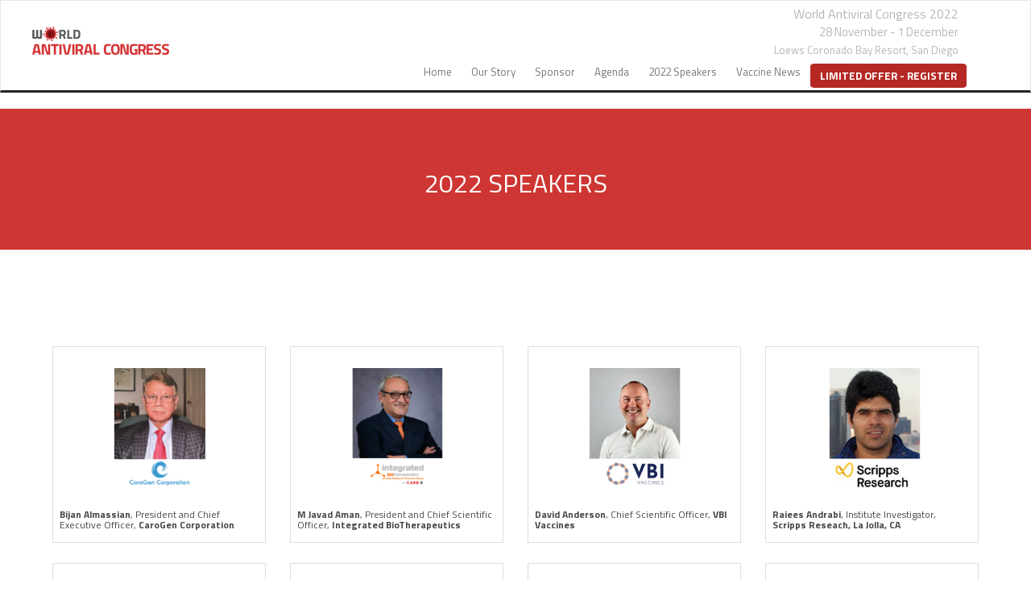

--- FILE ---
content_type: text/html
request_url: https://www.terrapinn.com/conference/world-antiviral-congress/speakers.stm
body_size: 81808
content:
<!DOCTYPE html>
<html lang="en">
<head><meta http-equiv="Content-Type" content="text/html; charset=utf-8" /><title>Speaker list | World Antiviral Congress</title>
    <link rel="canonical" href="https://www.terrapinn.com/conference/world-antiviral-congress/speakers.stm" />
	<meta name="dc.date" content="2022-11-24" /><meta name="description" content="Speaker list - The meeting place that bridges translational antiviral drug discovery and development to the market." /><meta name="keywords" content="Speaker list, virus vaccine antiviral HIV flu ESWI antiretroviral SARS-CoV-2 terrapinn vaccine congress" /><meta name="application-name" content="World Antiviral Congress 2022" /><meta name="msapplication-tooltip" content="28 November 2022 - 1 December 2022 San Diego" /><meta name="msapplication-starturl" content="https://www.terrapinn.com/conference/world-antiviral-congress/index.stm?pinned=true" />
	<meta name="robots" content="INDEX,FOLLOW,NOARCHIVE,NOODP,NOCACHE" /><meta http-equiv="Cache-Control" content="no-store" /><meta name="viewport" content="width=device-width, initial-scale=1" /><meta http-equiv="X-UA-Compatible" content="IE=edge" />
	<meta name="Version" content="7" /><meta name="Build Template" content="31/OCT/2014" /><meta name="rating" content="General" /><meta name="copyright" content="Copyright MMXXII Terrapinn Holdings Ltd. All rights reserved." /><meta name="Distribution" content="Global" /><meta name="msapplication-window" content="width=1280;height=1024" />
<meta property="fb:app_id" content="545116762267887" />	
<meta property="og:title" content="Speaker list | World Antiviral Congress" /><meta property="og:description" content="The meeting place that bridges translational antiviral drug discovery and development to the market." /><meta property="og:url" content="https://www.terrapinn.com/conference/world-antiviral-congress/speakers.stm" /><meta property="og:image" content="https://www.terrapinn.com/conference/world-antiviral-congress/img/sq_logo.gif" /><meta property="og:site_name" content="World Antiviral Congress 2022" /><meta id="TerrapinnMetaOffice" name="TerrapinnMetaOffice" content="UK" /><meta id="TerrapinnMetaCommunity" name="TerrapinnMetaCommunity" content="Vaccines" /><meta property="og:type" content="website" />
	<link href="https://www.terrapinn-cdn.com/config/bootstrap/css/bootstrap.min.css" rel="stylesheet" /><link href="https://www.terrapinn-cdn.com/config/inc/font-awesome.min.css" rel="stylesheet" /><link href="https://ajax.googleapis.com/ajax/libs/jqueryui/1.12.1/themes/smoothness/jquery-ui.css" rel="stylesheet" />
<!--[if lt IE 9]>
<script src="https://oss.maxcdn.com/libs/html5shiv/3.7.0/html5shiv.js"></script><script src="https://oss.maxcdn.com/libs/respond.js/1.4.2/respond.min.js"></script>
<![endif]--><!-- Latest compiled and minified CSS -->
	<link rel="stylesheet" type="text/css" href="https://www.terrapinn-cdn.com/config/inc/JS_Slider/flexslider.css" media="all" /><link rel="stylesheet" type="text/css" href="https://www.terrapinn-cdn.com/config/inc/EVT_Responsive3.css?v=7#1" media="all" /><link rel="stylesheet" type="text/css" href="https://www.terrapinn-cdn.com/config/inc/EVT_Responsive_Print1.css?15/12/2014#1" media="print" /><link rel="stylesheet" type="text/css" href="https://www.terrapinn-cdn.com/config/bootstrap/css/animate.css" media="all" /><link rel="shortcut icon" href="/favicon.ico" />
	<!-- TEMPLATED -->
	 
	<script type="text/javascript">
				/* <![CDATA[ */
				var intDebug = 0; var strServicePath = "/template/live/events.asmx/"; var strRegURL = "/template/Live/Presentations.aspx"; var strProblem_With_Service = "problem with webservice -please try later or contact customer services."; var strCookieName = "TerrapinnPresentation";
				var strEventID = "10633"; var strEventHash = "16ed4d2f6cb37d8ff7d6b4400c6647ca86b21cb0"; var strEventURL = "https://www.terrapinn.com/conference/world-antiviral-congress"; var strTwitterID = "@";
				var thisSiteID = 0; var strEventZone = "UTC-8"; var strEventCity = "San Diego";
				/* ]]> */
	</script>
	<link rel="stylesheet" type="text/css" href="inc/EventStyles.css" media="all" /><style type="text/css" media="all">
h1,h1>span,h2,h2>span,h3,h3>span,h4,h4>span {font-family: 'Titillium Web', sans-serif;}
body,table,div,span,p,td,a { font-family: 'Titillium Web', sans-serif;}
</style>
<link href="//fonts.googleapis.com/css?family=Titillium+Web:400,700" rel="stylesheet">


	 
	<style media="all">
@media (min-width:768px) {ul#MainMenu li.highlight a {background-color: #b52824; color: #fff; text-transform:uppercase; border-radius:5px; padding-top:5px;}}
body.GenericPage section .bg-white {width: 100%; padding: 0;margin: 0;border: 0;max-width: none; }
section .bg-white {box-shadow:none;}
.btn-red-main {background: #b52824;color: #fff !important;font-weight: 700;text-align: center;text-transform: uppercase;    border-radius: 0;display: flex;align-items: center;justify-content: center;padding: 16px;width:100%;}
</style>
<link href='https://www.terrapinn-cdn.com/config/bootstrap/css/hover.css' rel='stylesheet' type='text/css'>


<script datacfasync="false">(function(W,i,s,e,P,o,p){W['WisePopsObject']=P;W[P]=W[P]||function(){
(W[P].q=W[P].q||[]).push(arguments)},W[P].l=1*new
Date();o=i.createElement(s),p=i.getElementsByTagName(s)[0];o.defer=1;o.src=e;p.paren
tNode.insertBefore(o,p)})(window,document,'script','//loader.wisepops.com/getloader.js?v=1&site=cdJC824935','wisepops');
</script><meta name="Terrapinn-SSL" content="1" />	
	<script type="text/javascript" src="//ajax.googleapis.com/ajax/libs/jquery/1.11.0/jquery.min.js"></script><script type="text/javascript">window.jQuery || document.write('<script src="https://www.terrapinn-cdn.com/config/inc/jquery.min.js"><\/script>')</script>
	<script type="text/javascript" src="https://www.terrapinn-cdn.com/config/bootstrap/js/modernizr.js" async></script>

	<script type="text/javascript">document.write('<style>.wow { opacity:0; } .wow2 { opacity:0; } .animated { opacity:1; }<\/style>');</script>
	<script type="text/javascript">
var dataLayer = dataLayer || [];
dataLayer.push({'EventID':'10633'});
dataLayer.push({'OfficePropertyID':'UA-824892-1'});
var flgGoogle = 1; var strOID = ''; var strCID = '';
if (document.getElementById('TerrapinnMetaOffice')) { strOID = document.getElementById('TerrapinnMetaOffice').content }
if (document.getElementById('TerrapinnMetaCommunity')) { strCID = document.getElementById('TerrapinnMetaCommunity').content }

var strPage = '';
if (document.getElementById('TerrapinnMetaPage') && strEventID) { strPage = document.getElementById('TerrapinnMetaPage').content + strEventID }

</script>
<script type="text/javascript" src="/config/inc/periscopix/link-tagging.js"></script>
	<link rel="stylesheet" type="text/css" href="https://www.terrapinn-cdn.com/config/inc/EVT_Responsive_Core.css?v=1" media="all" />
	<!-- top tracking -->
  </head>
  <body class="GenericPage" id="top"><!-- Google Tag Manager --><noscript><iframe src="//www.googletagmanager.com/ns.html?id=GTM-57TD9T" height="0" width="0" style="display:none;visibility:hidden"></iframe></noscript>
  <script>(function(w,d,s,l,i){w[l]=w[l]||[];w[l].push({'gtm.start':
new Date().getTime(),event:'gtm.js'});var f=d.getElementsByTagName(s)[0],
j=d.createElement(s),dl=l!='dataLayer'?'&l='+l:'';j.async=true;j.src=
'//www.googletagmanager.com/gtm.js?id='+i+dl;f.parentNode.insertBefore(j,f);
})(window,document,'script','dataLayer','GTM-57TD9T');</script><!-- End Google Tag Manager -->
<nav class="navbar navbar-default" id="MainNav" role="navigation">
<div id="TopMenu"> <table cellpadding="0" cellspacing="0" style="background:#fff;"> <tr> <td rowspan="2" valign="top" style="width:170px;"> <div> <a id="NonMobileSection" class="navbar-brand" href="index.stm" title="Bridging translational antiviral drug discovery and development to the market"> <img src="https://www.terrapinn-cdn.com/logos/E10633.gif?348" alt="World Antiviral Congress 2022" style="display:block; padding:5px 0px; "/> </a> <div data-toggle="collapse" data-target="#MainMenu" class="navbar-toggle"> <div class="left"> <button type="button"> <span class="sr-only">Toggle navigation</span> <span class="icon-bar"></span> <span class="icon-bar"></span> <span class="icon-bar"></span> </button> </div> </div> </div> </td>
<td valign="top"><div class="vevent"><div class="right StructuredEvent" id="VenueAndDates" style="cursor:pointer;" onclick="javascript:window.location='https://www.terrapinn.com/template/live/add2diary.aspx?e=10633';" title="add to my diary">
<span class="Summary">World Antiviral Congress 2022<br /></span>
<span class="Date dtstart" data-start-utc="2022-11-28T13:00-08:00" data-end-utc="2022-12-01T14:30-08:00"><span class="value-title" title="2022-11-28">28 November - 1 December</span></span><span Class="Location"><span Class="Venue"><br />Loews Coronado Bay Resort,</span> San Diego</span></div></div></td>
</tr><tr><td style="vertical-align:bottom;"><div class="navbar-collapse collapse" id="MainMenu">
<div id="menu">
<ul Class="nav navbar-nav" id="MainMenu">
<li class=" dropdown">
  <a title="World Antiviral Congress 2022" href="index.stm">Home</a>
</li>
<li class=" dropdown">
  <a title="Our Story" href="our-story.stm">Our Story</a>
<ul Class="dropdown-menu">
<li class=" dropdown">
  <a title="Supporting Partners" href="Supporting-Partners.stm">Supporting Partners</a>
</li>
<li class=" dropdown">
  <a title="Follow us on Twitter" href="https://twitter.com/AntiviralWorld" target="_blank">Follow us on Twitter</a>
</li>
<li class=" dropdown">
  <a title="Join us on LinkedIn" href="https://www.linkedin.com/company/world-antiviral-congress/" target="_blank">Join us on LinkedIn</a>
</li>
</ul>
</li>
<li class=" dropdown">
  <a title="Sponsor" href="Sponsor.stm">Sponsor</a>
<ul Class="dropdown-menu">
<li class=" dropdown">
  <a title="Download Prospectus" href="https://www.terrapinn.com/template/live/go/10633/21951">Download Prospectus</a>
</li>
<li class=" dropdown">
  <a title="Sponsors &amp; Exhibitors" href="sponsors-and-exhibitors.stm">Sponsors &amp; Exhibitors</a>
</li>
<li class=" dropdown">
  <a title="our partners" href="partners.stm">Partnering</a>
</li>
<li class=" dropdown">
  <a title="Networking" href="networking.stm">Networking</a>
</li>
<li class=" dropdown">
  <a title="A Call for Start-Ups" href="A-Call-for-Start-Ups.stm">A Call for Start-Ups</a>
</li>
<li class=" dropdown">
  <a title="Exhibit/Sponsor Now" href="https://secure.terrapinn.com/v5/edetails.aspx?e=10633">Exhibit/Sponsor Now</a>
</li>
</ul>
</li>
<li class=" dropdown">
  <a title="Agenda" href="agenda.stm">Agenda</a>
<ul Class="dropdown-menu">
<li class=" dropdown">
  <a title="Conference" href="Conference.stm">Conference</a>
</li>
<li class=" dropdown">
  <a title="Scientific Advisory Board" href="Scientific-Advisory-Board.stm">Scientific Advisory Board</a>
</li>
<li class=" dropdown">
  <a title="Download Agenda" href="https://www.terrapinn.com/template/live/go/10633/22143">Download Agenda</a>
</li>
<li class=" dropdown">
  <a title="Poster Submission" href="Poster-Submission.stm">Poster Submission</a>
</li>
</ul>
</li>
<li class=" dropdown">
  <a title="2022 Speakers" href="speakers.stm">2022 Speakers</a>
<ul Class="dropdown-menu">
<li class=" dropdown">
  <a title="Apply to Speak" href="https://secure.terrapinn.com/v5/edetails.aspx?e=10633">Apply to Speak</a>
</li>
</ul>
</li>
<li class=" dropdown">
  <a title="Vaccine News" href="https://vaccinenation.org/">Vaccine News</a>
</li>
<li class=" dropdown highlight">
  <a title="register now for World Antiviral Congress 2022" href="https://secure.terrapinn.com/V5/step1.aspx?E=10633&p=1" rel="nofollow">Limited Offer - Register</a>
<ul Class="dropdown-menu">
<li class=" dropdown">
  <a title="contact the World Antiviral Congress 2022 team" href="contact-us.stm">Contact us</a>
</li>
<li class=" dropdown">
  <a title="Networking Receptions" href="Networking-Receptions.stm">Networking Receptions</a>
</li>
<li class=" dropdown">
  <a title="venue information (Loews Coronado Bay Resort)" href="venue.stm">Venue</a>
</li>
</ul>
</li>
</ul>
</div>

</div></td></tr></table></div></nav>
 
	<div class="container-fluid container-content">
		<section class="generic">
			<div class="bg-white">
					 
					<section id="sub-header" style="background-color: #cd3632;">
<div class="row">
<div class="col-sm-12">
<h1 id="sub-header" style="text-align: center;">
<span style="color:#FFFFFF;">
2022 SPEAKERS 
</span>
</h1>

<div class="underline-white">
&nbsp;
</div>
</div>
</div>
</section>

<div>
&nbsp;
</div>

<section>
<div>
&nbsp;
</div>

<p>
<span style="color: rgb(119, 119, 119); font-family: Roboto, RobotoDraft, Helvetica, Arial, sans-serif; font-size: 13px; white-space: pre-wrap;">
<div id="SpkList"><div class="row Framed"><!-- Bijan Almassian -->
<div class="modal fade" id="679042" tabindex="-1" role="dialog" aria-labelledby="Bijan Almassian" aria-hidden="true">
<div class="modal-dialog">
<div class="modal-content"> 
<div class="modal-header">
<button type="button" class="close" data-dismiss="modal" aria-hidden="true">&times;</button>
<h4 class="modal-title">Bijan Almassian, President and Chief Executive Officer, CaroGen Corporation</h4>
</div>
<div class="modal-body">
<a href="speaker-bijan-ALMASSIAN.stm" title="website for Bijan Almassian" class="url" target="_blank"><img src="https://terrapinn-cdn.com/tres/pa-images/10632/a0A4G00001scOHPUA2.jpg?20220831073328" align="right" title="Bijan Almassian | President and Chief Executive Officer | CaroGen Corporation » speaking at World Antiviral Congress" alt="Bijan Almassian | President and Chief Executive Officer | CaroGen Corporation » speaking at World Antiviral Congress" />
</a><p>Dr. Bijan Almassian is a co-founder, President and CEO of CaroGen Corporation. Prior to CaroGen, Dr. Almassian served as President and CEO of ExSAR Corp, COO of Panacea Pharmaceuticals, and Vice President of Drug Development at Vion Pharmaceuticals. Dr. Almassian holds a MS and PhD from...</p>
</div>
<div class="modal-footer">
<a class="btn btn-default" data-dismiss="modal">Close</a>    
<a class="btn btn-primary" href="speaker-bijan-ALMASSIAN.stm">Full biography</a>  
</div> 
</div><!-- /.modal-content --> 
</div><!-- /.modal-dialog -->  
</div><!-- /.modal -->
<div class="col-sm-3 Panel">
<div class="table">
<h3><span class="SpkName">Bijan Almassian</span>, <span Class="SpkJobTitle">President and Chief Executive Officer</span>, <span Class="SpkOrgName">CaroGen Corporation</span></h3>
<div class="cell"><a data-toggle="modal" href="#679042" title="Bijan Almassian | President and Chief Executive Officer | CaroGen Corporation » speaking at Vaccine West Coast"><img src="https://terrapinn-cdn.com/tres/pa-images/10632/a0A4G00001scOHPUA2.jpg?20220831073328" alt="Bijan Almassian | President and Chief Executive Officer | CaroGen Corporation » speaking at Vaccine West Coast" />
</a></div></div></div>

<!-- M Javad Aman -->
<div class="modal fade" id="665878" tabindex="-1" role="dialog" aria-labelledby="M Javad Aman" aria-hidden="true">
<div class="modal-dialog">
<div class="modal-content"> 
<div class="modal-header">
<button type="button" class="close" data-dismiss="modal" aria-hidden="true">&times;</button>
<h4 class="modal-title">M Javad Aman, President and Chief Scientific Officer, Integrated BioTherapeutics</h4>
</div>
<div class="modal-body">
<a href="speaker-mjavad-AMAN.stm" title="website for M Javad Aman" class="url" target="_blank"><img src="https://terrapinn-cdn.com/tres/pa-images/10632/a0A4G00001fo70LUAQ.jpg?20221125105842" align="right" title="M Javad Aman | President and Chief Scientific Officer | Integrated BioTherapeutics » speaking at World Antiviral Congress" alt="M Javad Aman | President and Chief Scientific Officer | Integrated BioTherapeutics » speaking at World Antiviral Congress" />
</a><p>Javad Aman has been the President and Chief Scientific Officer (CSO) of Integrated BioTherapeutics, Inc. (IBT), a US biotechnology company focused on the discovery of vaccines and immunotherapeutics for emerging infectious diseases. Since 2007, he has led a group of 40 people working on several...</p>
</div>
<div class="modal-footer">
<a class="btn btn-default" data-dismiss="modal">Close</a>    
<a class="btn btn-primary" href="speaker-mjavad-AMAN.stm">Full biography</a>  
</div> 
</div><!-- /.modal-content --> 
</div><!-- /.modal-dialog -->  
</div><!-- /.modal -->
<div class="col-sm-3 Panel">
<div class="table">
<h3><span class="SpkName">M Javad Aman</span>, <span Class="SpkJobTitle">President and Chief Scientific Officer</span>, <span Class="SpkOrgName">Integrated BioTherapeutics</span></h3>
<div class="cell"><a data-toggle="modal" href="#665878" title="M Javad Aman | President and Chief Scientific Officer | Integrated BioTherapeutics » speaking at Vaccine West Coast"><img src="https://terrapinn-cdn.com/tres/pa-images/10632/a0A4G00001fo70LUAQ.jpg?20221125105842" alt="M Javad Aman | President and Chief Scientific Officer | Integrated BioTherapeutics » speaking at Vaccine West Coast" />
</a></div></div></div>

<!-- David Anderson -->
<div class="modal fade" id="684855" tabindex="-1" role="dialog" aria-labelledby="David Anderson" aria-hidden="true">
<div class="modal-dialog">
<div class="modal-content"> 
<div class="modal-header">
<button type="button" class="close" data-dismiss="modal" aria-hidden="true">&times;</button>
<h4 class="modal-title">David Anderson, Chief Scientific Officer, VBI Vaccines</h4>
</div>
<div class="modal-body">
<a href="speaker-david-ANDERSON.stm" title="website for David Anderson" class="url" target="_blank"><img src="https://terrapinn-cdn.com/tres/pa-images/10632/a0A4G00001sdipuUAA.png?20221018144414" align="right" title="David Anderson | Chief Scientific Officer | VBI Vaccines » speaking at World Antiviral Congress" alt="David Anderson | Chief Scientific Officer | VBI Vaccines » speaking at World Antiviral Congress" />
</a><p>A dynamic and well-published immunologist with broad expertise in the areas of vaccine development, autoimmunity and tumor immunology, Dr. Anderson joined VBI full time in 2009 from Harvard Medical School, where he held a position as Assistant Professor.  Dr. Anderson is an inventor of much of the...</p>
</div>
<div class="modal-footer">
<a class="btn btn-default" data-dismiss="modal">Close</a>    
<a class="btn btn-primary" href="speaker-david-ANDERSON.stm">Full biography</a>  
</div> 
</div><!-- /.modal-content --> 
</div><!-- /.modal-dialog -->  
</div><!-- /.modal -->
<div class="col-sm-3 Panel">
<div class="table">
<h3><span class="SpkName">David Anderson</span>, <span Class="SpkJobTitle">Chief Scientific Officer</span>, <span Class="SpkOrgName">VBI Vaccines</span></h3>
<div class="cell"><a data-toggle="modal" href="#684855" title="David Anderson | Chief Scientific Officer | VBI Vaccines » speaking at Vaccine West Coast"><img src="https://terrapinn-cdn.com/tres/pa-images/10632/a0A4G00001sdipuUAA.png?20221018144414" alt="David Anderson | Chief Scientific Officer | VBI Vaccines » speaking at Vaccine West Coast" />
</a></div></div></div>

<!-- Raiees Andrabi -->
<div class="modal fade" id="686781" tabindex="-1" role="dialog" aria-labelledby="Raiees Andrabi" aria-hidden="true">
<div class="modal-dialog">
<div class="modal-content"> 
<div class="modal-header">
<button type="button" class="close" data-dismiss="modal" aria-hidden="true">&times;</button>
<h4 class="modal-title">Raiees Andrabi, Institute Investigator, Scripps Reseach, La Jolla, CA</h4>
</div>
<div class="modal-body">
<a href="speaker-raiees-ANDRABI.stm" title="website for Raiees Andrabi" class="url" target="_blank"><img src="https://terrapinn-cdn.com/tres/pa-images/10632/a0A4G00001se3YhUAI.png?20221028124028" align="right" title="Raiees Andrabi | Institute Investigator | Scripps Reseach, La Jolla, CA » speaking at World Antiviral Congress" alt="Raiees Andrabi | Institute Investigator | Scripps Reseach, La Jolla, CA » speaking at World Antiviral Congress" />
</a><p>Raiees Andrabi is an Institute Investigator in the Department of Immunology and Microbiology at The Scripps Research Institute. Raiees Andrabi earned his PhD degree from the All India Institute of Medical Sciences in Biochemistry and performed his postdoctoral work in Dennis Burton’s laboratory at...</p>
</div>
<div class="modal-footer">
<a class="btn btn-default" data-dismiss="modal">Close</a>    
<a class="btn btn-primary" href="speaker-raiees-ANDRABI.stm">Full biography</a>  
</div> 
</div><!-- /.modal-content --> 
</div><!-- /.modal-dialog -->  
</div><!-- /.modal -->
<div class="col-sm-3 Panel">
<div class="table">
<h3><span class="SpkName">Raiees Andrabi</span>, <span Class="SpkJobTitle">Institute Investigator</span>, <span Class="SpkOrgName">Scripps Reseach, La Jolla, CA</span></h3>
<div class="cell"><a data-toggle="modal" href="#686781" title="Raiees Andrabi | Institute Investigator | Scripps Reseach, La Jolla, CA » speaking at Vaccine West Coast"><img src="https://terrapinn-cdn.com/tres/pa-images/10632/a0A4G00001se3YhUAI.png?20221028124028" alt="Raiees Andrabi | Institute Investigator | Scripps Reseach, La Jolla, CA » speaking at Vaccine West Coast" />
</a></div></div></div>

<!-- Pervin Anklesaria -->
<div class="modal fade" id="665873" tabindex="-1" role="dialog" aria-labelledby="Pervin Anklesaria" aria-hidden="true">
<div class="modal-dialog">
<div class="modal-content"> 
<div class="modal-header">
<button type="button" class="close" data-dismiss="modal" aria-hidden="true">&times;</button>
<h4 class="modal-title">Pervin Anklesaria, Deputy Director, The Bill & Melinda Gates Foundation</h4>
</div>
<div class="modal-body">
<a href="speaker-pervin-ANKLESARIA.stm" title="website for Pervin Anklesaria" class="url" target="_blank"><img src="https://terrapinn-cdn.com/tres/pa-images/10632/a0A4G00001fo6zNUAQ.png?20220715164701" align="right" title="Pervin Anklesaria | Deputy Director | The Bill & Melinda Gates Foundation » speaking at World Antiviral Congress" alt="Pervin Anklesaria | Deputy Director | The Bill & Melinda Gates Foundation » speaking at World Antiviral Congress" />
</a><p>Pervin Anklesaria leads the HIV vaccines and biologics prevention efforts for the foundation’s HIV team. She joined the foundation in 2011 as a consultant and in 2012 became a senior program officer working on the foundation’s HIV vaccine and biologics initiatives.

Pervin has held leadership roles ...</p>
</div>
<div class="modal-footer">
<a class="btn btn-default" data-dismiss="modal">Close</a>    
<a class="btn btn-primary" href="speaker-pervin-ANKLESARIA.stm">Full biography</a>  
</div> 
</div><!-- /.modal-content --> 
</div><!-- /.modal-dialog -->  
</div><!-- /.modal -->
<div class="col-sm-3 Panel">
<div class="table">
<h3><span class="SpkName">Pervin Anklesaria</span>, <span Class="SpkJobTitle">Deputy Director</span>, <span Class="SpkOrgName">The Bill & Melinda Gates Foundation</span></h3>
<div class="cell"><a data-toggle="modal" href="#665873" title="Pervin Anklesaria | Deputy Director | The Bill & Melinda Gates Foundation » speaking at Vaccine West Coast"><img src="https://terrapinn-cdn.com/tres/pa-images/10632/a0A4G00001fo6zNUAQ.png?20220715164701" alt="Pervin Anklesaria | Deputy Director | The Bill & Melinda Gates Foundation » speaking at Vaccine West Coast" />
</a></div></div></div>

<!-- Khursheed Anwer -->
<div class="modal fade" id="687206" tabindex="-1" role="dialog" aria-labelledby="Khursheed Anwer" aria-hidden="true">
<div class="modal-dialog">
<div class="modal-content"> 
<div class="modal-header">
<button type="button" class="close" data-dismiss="modal" aria-hidden="true">&times;</button>
<h4 class="modal-title">Khursheed Anwer, Executive Vice President & Chief Scientific Officer, Imunon, Inc.</h4>
</div>
<div class="modal-body">
<a href="speaker-khursheed-ANWER.stm" title="website for Khursheed Anwer" class="url" target="_blank"><img src="https://terrapinn-cdn.com/tres/pa-images/10632/a0A4G00001seOX6UAM.png?20221104142738" align="right" title="Khursheed Anwer | Executive Vice President & Chief Scientific Officer | Imunon, Inc. » speaking at World Antiviral Congress" alt="Khursheed Anwer | Executive Vice President & Chief Scientific Officer | Imunon, Inc. » speaking at World Antiviral Congress" />
</a><p>Khursheed Anwer, PhD, MBA, assumed the title of Executive Vice President and Chief Science Officer, upon Celsion’s June 2014 acquisition of EGEN, Inc., where he was President and Chief Science Officer, a position he held since 2009. He joined EGEN, Inc. in July, 2002, as Vice President of Research...</p>
</div>
<div class="modal-footer">
<a class="btn btn-default" data-dismiss="modal">Close</a>    
<a class="btn btn-primary" href="speaker-khursheed-ANWER.stm">Full biography</a>  
</div> 
</div><!-- /.modal-content --> 
</div><!-- /.modal-dialog -->  
</div><!-- /.modal -->
<div class="col-sm-3 Panel">
<div class="table">
<h3><span class="SpkName">Khursheed Anwer</span>, <span Class="SpkJobTitle">Executive Vice President & Chief Scientific Officer</span>, <span Class="SpkOrgName">Imunon, Inc.</span></h3>
<div class="cell"><a data-toggle="modal" href="#687206" title="Khursheed Anwer | Executive Vice President & Chief Scientific Officer | Imunon, Inc. » speaking at Vaccine West Coast"><img src="https://terrapinn-cdn.com/tres/pa-images/10632/a0A4G00001seOX6UAM.png?20221104142738" alt="Khursheed Anwer | Executive Vice President & Chief Scientific Officer | Imunon, Inc. » speaking at Vaccine West Coast" />
</a></div></div></div>

<!-- Joshua Armitano -->
<div class="modal fade" id="683220" tabindex="-1" role="dialog" aria-labelledby="Joshua Armitano" aria-hidden="true">
<div class="modal-dialog">
<div class="modal-content"> 
<div class="modal-header">
<button type="button" class="close" data-dismiss="modal" aria-hidden="true">&times;</button>
<h4 class="modal-title">Joshua Armitano, Program Officer, ExcellGene SA</h4>
</div>
<div class="modal-body">
<a href="speaker-joshua-ARMITANO.stm" title="website for Joshua Armitano" class="url" target="_blank"><img src="https://terrapinn-cdn.com/tres/pa-images/10632/a0A4G00001focZiUAI.png?20220930153110" align="right" title="Joshua Armitano | Program Officer | ExcellGene SA » speaking at World Antiviral Congress" alt="Joshua Armitano | Program Officer | ExcellGene SA » speaking at World Antiviral Congress" />
</a><p>After obtaining a PhD in Microbiology at the University of Aix-Marseille and an EMBA in Healthcare Management at the University of Lausanne, Joshua Armitano joined ExcellGene in 2020 to manage several cell line development program including a Covid antigen development project supported by CEPI.</p>
</div>
<div class="modal-footer">
<a class="btn btn-default" data-dismiss="modal">Close</a>    
</div> 
</div><!-- /.modal-content --> 
</div><!-- /.modal-dialog -->  
</div><!-- /.modal -->
<div class="col-sm-3 Panel">
<div class="table">
<h3><span class="SpkName">Joshua Armitano</span>, <span Class="SpkJobTitle">Program Officer</span>, <span Class="SpkOrgName">ExcellGene SA</span></h3>
<div class="cell"><a data-toggle="modal" href="#683220" title="Joshua Armitano | Program Officer | ExcellGene SA » speaking at Vaccine West Coast"><img src="https://terrapinn-cdn.com/tres/pa-images/10632/a0A4G00001focZiUAI.png?20220930153110" alt="Joshua Armitano | Program Officer | ExcellGene SA » speaking at Vaccine West Coast" />
</a></div></div></div>

<!-- Dr Kimberly Armstrong -->
<div class="modal fade" id="661842" tabindex="-1" role="dialog" aria-labelledby="Dr Kimberly Armstrong" aria-hidden="true">
<div class="modal-dialog">
<div class="modal-content"> 
<div class="modal-header">
<button type="button" class="close" data-dismiss="modal" aria-hidden="true">&times;</button>
<h4 class="modal-title">Dr Kimberly Armstrong, Chief of the Therapeutics Branch in the Influenza and Emerging Infectious Diseases Division, BARDA</h4>
</div>
<div class="modal-body">
<a href="speaker-kimberly-ARMSTRONG.stm" title="website for Dr Kimberly Armstrong" class="url" target="_blank"><img src="https://terrapinn-cdn.com/tres/pa-images/10633/a0A4G00001fnqh9UAA.png?20220606154318" align="right" title="Dr Kimberly Armstrong | Chief of the Therapeutics Branch in the Influenza and Emerging Infectious Diseases Division | BARDA » speaking at World Antiviral Congress" alt="Dr Kimberly Armstrong | Chief of the Therapeutics Branch in the Influenza and Emerging Infectious Diseases Division | BARDA » speaking at World Antiviral Congress" />
</a><p>Kimberly Armstrong, Ph.D., MT (ASCP) is the Chief of the Therapeutics Branch in the Influenza and Emerging Infectious Diseases Division at the Biomedical Advanced Research and Development Authority (BARDA) within the Office of the Assistant Secretary for Preparedness and Response (ASPR) at the...</p>
</div>
<div class="modal-footer">
<a class="btn btn-default" data-dismiss="modal">Close</a>    
<a class="btn btn-primary" href="speaker-kimberly-ARMSTRONG.stm">Full biography</a>  
</div> 
</div><!-- /.modal-content --> 
</div><!-- /.modal-dialog -->  
</div><!-- /.modal -->
<div class="col-sm-3 Panel">
<div class="table">
<h3><span class="SpkName">Dr Kimberly Armstrong</span>, <span Class="SpkJobTitle">Chief of the Therapeutics Branch in the Influenza and Emerging Infectious Diseases Division</span>, <span Class="SpkOrgName">BARDA</span></h3>
<div class="cell"><a data-toggle="modal" href="#661842" title="Dr Kimberly Armstrong | Chief of the Therapeutics Branch in the Influenza and Emerging Infectious Diseases Division | BARDA » speaking at Vaccine West Coast"><img src="https://terrapinn-cdn.com/tres/pa-images/10633/a0A4G00001fnqh9UAA.png?20220606154318" alt="Dr Kimberly Armstrong | Chief of the Therapeutics Branch in the Influenza and Emerging Infectious Diseases Division | BARDA » speaking at Vaccine West Coast" />
</a></div></div></div>

<!-- Jared Baeten -->
<div class="modal fade" id="680409" tabindex="-1" role="dialog" aria-labelledby="Jared Baeten" aria-hidden="true">
<div class="modal-dialog">
<div class="modal-content"> 
<div class="modal-header">
<button type="button" class="close" data-dismiss="modal" aria-hidden="true">&times;</button>
<h4 class="modal-title">Jared Baeten, Vice President, HIV Clinical Development, Gilead Sciences</h4>
</div>
<div class="modal-body">
<a href="speaker-jared-BAETEN.stm" title="website for Jared Baeten" class="url" target="_blank"><img src="https://terrapinn-cdn.com/tres/pa-images/10632/a0A4G00001scZTzUAM.jpg?20220922113809" align="right" title="Jared Baeten | Vice President, HIV Clinical Development | Gilead Sciences » speaking at World Antiviral Congress" alt="Jared Baeten | Vice President, HIV Clinical Development | Gilead Sciences » speaking at World Antiviral Congress" />
</a><p>Jared Baeten, MD, PhD is Vice President of Clinical Development at Gilead Sciences, leading the company&#39;s strategy for HIV Treatment, Prevention, and Cure.Jared has conducted extensive research over the past two decades focusing on the prevention of HIV globally, including clinical...</p>
</div>
<div class="modal-footer">
<a class="btn btn-default" data-dismiss="modal">Close</a>    
<a class="btn btn-primary" href="speaker-jared-BAETEN.stm">Full biography</a>  
</div> 
</div><!-- /.modal-content --> 
</div><!-- /.modal-dialog -->  
</div><!-- /.modal -->
<div class="col-sm-3 Panel">
<div class="table">
<h3><span class="SpkName">Jared Baeten</span>, <span Class="SpkJobTitle">Vice President, HIV Clinical Development</span>, <span Class="SpkOrgName">Gilead Sciences</span></h3>
<div class="cell"><a data-toggle="modal" href="#680409" title="Jared Baeten | Vice President, HIV Clinical Development | Gilead Sciences » speaking at Vaccine West Coast"><img src="https://terrapinn-cdn.com/tres/pa-images/10632/a0A4G00001scZTzUAM.jpg?20220922113809" alt="Jared Baeten | Vice President, HIV Clinical Development | Gilead Sciences » speaking at Vaccine West Coast" />
</a></div></div></div>

<!-- John Baldoni -->
<div class="modal fade" id="665860" tabindex="-1" role="dialog" aria-labelledby="John Baldoni" aria-hidden="true">
<div class="modal-dialog">
<div class="modal-content"> 
<div class="modal-header">
<button type="button" class="close" data-dismiss="modal" aria-hidden="true">&times;</button>
<h4 class="modal-title">John Baldoni, Head of Science, SaponiQx</h4>
</div>
<div class="modal-body">
<a href="speaker-john-BALDONI.stm" title="website for John Baldoni" class="url" target="_blank"><img src="https://terrapinn-cdn.com/tres/pa-images/10632/a0A4G00001fo73jUAA.png?20220715155954" align="right" title="John Baldoni | Head of Science | SaponiQx » speaking at World Antiviral Congress" alt="John Baldoni | Head of Science | SaponiQx » speaking at World Antiviral Congress" />
</a><p>Dr. John Baldoni has developed an expansive portfolio over 40+ years in the pharmaceutical industry. His previous positions include Senior Vice President of Drug Discovery, and Senior Vice President of Platform Technology and Science (PTS) at GSK Pharma R&amp;D. His experience spans chemical entity ...</p>
</div>
<div class="modal-footer">
<a class="btn btn-default" data-dismiss="modal">Close</a>    
<a class="btn btn-primary" href="speaker-john-BALDONI.stm">Full biography</a>  
</div> 
</div><!-- /.modal-content --> 
</div><!-- /.modal-dialog -->  
</div><!-- /.modal -->
<div class="col-sm-3 Panel">
<div class="table">
<h3><span class="SpkName">John Baldoni</span>, <span Class="SpkJobTitle">Head of Science</span>, <span Class="SpkOrgName">SaponiQx</span></h3>
<div class="cell"><a data-toggle="modal" href="#665860" title="John Baldoni | Head of Science | SaponiQx » speaking at Vaccine West Coast"><img src="https://terrapinn-cdn.com/tres/pa-images/10632/a0A4G00001fo73jUAA.png?20220715155954" alt="John Baldoni | Head of Science | SaponiQx » speaking at Vaccine West Coast" />
</a></div></div></div>

<!-- Ashley Birkett -->
<div class="modal fade" id="683424" tabindex="-1" role="dialog" aria-labelledby="Ashley Birkett" aria-hidden="true">
<div class="modal-dialog">
<div class="modal-content"> 
<div class="modal-header">
<button type="button" class="close" data-dismiss="modal" aria-hidden="true">&times;</button>
<h4 class="modal-title">Ashley Birkett, Global Head, Malaria Vaccines and Biologics, PATH</h4>
</div>
<div class="modal-body">
<a href="speaker-ashley-BIRKETT.stm" title="website for Ashley Birkett" class="url" target="_blank"><img src="https://terrapinn-cdn.com/tres/pa-images/10632/a0A4G00001sdMRqUAM.png?20221005123921" align="right" title="Ashley Birkett | Global Head, Malaria Vaccines and Biologics | PATH » speaking at World Antiviral Congress" alt="Ashley Birkett | Global Head, Malaria Vaccines and Biologics | PATH » speaking at World Antiviral Congress" />
</a><p>Ashley Birkett is the Global Head of Malaria within PATH’s Center for Vaccine Innovation and Access (CVIA) and serves on the CVIA Leadership Team. CVIA brings together expertise across every stage of vaccine research, development, and introduction to make vaccines globally available to...</p>
</div>
<div class="modal-footer">
<a class="btn btn-default" data-dismiss="modal">Close</a>    
<a class="btn btn-primary" href="speaker-ashley-BIRKETT.stm">Full biography</a>  
</div> 
</div><!-- /.modal-content --> 
</div><!-- /.modal-dialog -->  
</div><!-- /.modal -->
<div class="col-sm-3 Panel">
<div class="table">
<h3><span class="SpkName">Ashley Birkett</span>, <span Class="SpkJobTitle">Global Head, Malaria Vaccines and Biologics</span>, <span Class="SpkOrgName">PATH</span></h3>
<div class="cell"><a data-toggle="modal" href="#683424" title="Ashley Birkett | Global Head, Malaria Vaccines and Biologics | PATH » speaking at Vaccine West Coast"><img src="https://terrapinn-cdn.com/tres/pa-images/10632/a0A4G00001sdMRqUAM.png?20221005123921" alt="Ashley Birkett | Global Head, Malaria Vaccines and Biologics | PATH » speaking at Vaccine West Coast" />
</a></div></div></div>

<!-- Philip Brouwer -->
<div class="modal fade" id="663750" tabindex="-1" role="dialog" aria-labelledby="Philip Brouwer" aria-hidden="true">
<div class="modal-dialog">
<div class="modal-content"> 
<div class="modal-header">
<button type="button" class="close" data-dismiss="modal" aria-hidden="true">&times;</button>
<h4 class="modal-title">Philip Brouwer, Postdoctoral fellow, Scripps Research</h4>
</div>
<div class="modal-body">
<a href="speaker-philip-BROUWER.stm" title="website for Philip Brouwer" class="url" target="_blank"><img src="https://terrapinn-cdn.com/tres/pa-images/10633/a0A4G00001fnzYdUAI.png?20220616152025" align="right" title="Philip Brouwer | Postdoctoral fellow | Scripps Research » speaking at World Antiviral Congress" alt="Philip Brouwer | Postdoctoral fellow | Scripps Research » speaking at World Antiviral Congress" />
</a><p>After obtaining his Masters degree in Pharmaceutical Sciences, Philip pursued his research interest as a graduate student at the Amsterdam University Medical Center. Under the mentorship of Prof. Rogier Sanders, as well as Dr. Neil King at the University of Washington, he worked on the development...</p>
</div>
<div class="modal-footer">
<a class="btn btn-default" data-dismiss="modal">Close</a>    
<a class="btn btn-primary" href="speaker-philip-BROUWER.stm">Full biography</a>  
</div> 
</div><!-- /.modal-content --> 
</div><!-- /.modal-dialog -->  
</div><!-- /.modal -->
<div class="col-sm-3 Panel">
<div class="table">
<h3><span class="SpkName">Philip Brouwer</span>, <span Class="SpkJobTitle">Postdoctoral fellow</span>, <span Class="SpkOrgName">Scripps Research</span></h3>
<div class="cell"><a data-toggle="modal" href="#663750" title="Philip Brouwer | Postdoctoral fellow | Scripps Research » speaking at Vaccine West Coast"><img src="https://terrapinn-cdn.com/tres/pa-images/10633/a0A4G00001fnzYdUAI.png?20220616152025" alt="Philip Brouwer | Postdoctoral fellow | Scripps Research » speaking at Vaccine West Coast" />
</a></div></div></div>

<!-- Michael Caldwell -->
<div class="modal fade" id="665870" tabindex="-1" role="dialog" aria-labelledby="Michael Caldwell" aria-hidden="true">
<div class="modal-dialog">
<div class="modal-content"> 
<div class="modal-header">
<button type="button" class="close" data-dismiss="modal" aria-hidden="true">&times;</button>
<h4 class="modal-title">Michael Caldwell, Assoc VP Vaccine Research & Education, Meharry Medical College</h4>
</div>
<div class="modal-body">
<a href="speaker-michael-CALDWELL.stm" title="website for Michael Caldwell" class="url" target="_blank"><img src="https://terrapinn-cdn.com/tres/pa-images/10632/a0A4G00001fo6yUUAQ.png?20220715164046" align="right" title="Michael Caldwell | Assoc VP Vaccine Research & Education | Meharry Medical College » speaking at World Antiviral Congress" alt="Michael Caldwell | Assoc VP Vaccine Research & Education | Meharry Medical College » speaking at World Antiviral Congress" />
</a><p>Dr. Caldwell is the Associate Vice President, Vaccine Research &amp; Education at Meharry Medical College in Nashville TN. He leads the emerging partnership between Meharry and Clinical Research Associates of Nashville and is a devoted clinician and teacher. Dr. Caldwell serves as an investigator...</p>
</div>
<div class="modal-footer">
<a class="btn btn-default" data-dismiss="modal">Close</a>    
<a class="btn btn-primary" href="speaker-michael-CALDWELL.stm">Full biography</a>  
</div> 
</div><!-- /.modal-content --> 
</div><!-- /.modal-dialog -->  
</div><!-- /.modal -->
<div class="col-sm-3 Panel">
<div class="table">
<h3><span class="SpkName">Michael Caldwell</span>, <span Class="SpkJobTitle">Assoc VP Vaccine Research & Education</span>, <span Class="SpkOrgName">Meharry Medical College</span></h3>
<div class="cell"><a data-toggle="modal" href="#665870" title="Michael Caldwell | Assoc VP Vaccine Research & Education | Meharry Medical College » speaking at Vaccine West Coast"><img src="https://terrapinn-cdn.com/tres/pa-images/10632/a0A4G00001fo6yUUAQ.png?20220715164046" alt="Michael Caldwell | Assoc VP Vaccine Research & Education | Meharry Medical College » speaking at Vaccine West Coast" />
</a></div></div></div>

<!-- Dragan Cicic -->
<div class="modal fade" id="682441" tabindex="-1" role="dialog" aria-labelledby="Dragan Cicic" aria-hidden="true">
<div class="modal-dialog">
<div class="modal-content"> 
<div class="modal-header">
<button type="button" class="close" data-dismiss="modal" aria-hidden="true">&times;</button>
<h4 class="modal-title">Dragan Cicic, SVP of Clinical Development, SELLAS Life Sciences Group AG</h4>
</div>
<div class="modal-body">
<a href="speaker-dragan-CICIC.stm" title="website for Dragan Cicic" class="url" target="_blank"><img src="https://terrapinn-cdn.com/tres/pa-images/10632/a0A4G00001sd3lkUAA.jpg?20220922132316" align="right" title="Dragan Cicic | SVP of Clinical Development | SELLAS Life Sciences Group AG » speaking at World Antiviral Congress" alt="Dragan Cicic | SVP of Clinical Development | SELLAS Life Sciences Group AG » speaking at World Antiviral Congress" />
</a><p>Dr. Cicic is Senior Vice President of Clinical Development. Dr. Cicic has 20 years of experience in the biopharmaceutical industry. Before joining SELLAS, he was a Senior Vice President, Clinical Lead, at Klus Pharma, a wholly owned U.S. subsidiary of Kelun, a major China-based multinational...</p>
</div>
<div class="modal-footer">
<a class="btn btn-default" data-dismiss="modal">Close</a>    
<a class="btn btn-primary" href="speaker-dragan-CICIC.stm">Full biography</a>  
</div> 
</div><!-- /.modal-content --> 
</div><!-- /.modal-dialog -->  
</div><!-- /.modal -->
<div class="col-sm-3 Panel">
<div class="table">
<h3><span class="SpkName">Dragan Cicic</span>, <span Class="SpkJobTitle">SVP of Clinical Development</span>, <span Class="SpkOrgName">SELLAS Life Sciences Group AG</span></h3>
<div class="cell"><a data-toggle="modal" href="#682441" title="Dragan Cicic | SVP of Clinical Development | SELLAS Life Sciences Group AG » speaking at Vaccine West Coast"><img src="https://terrapinn-cdn.com/tres/pa-images/10632/a0A4G00001sd3lkUAA.jpg?20220922132316" alt="Dragan Cicic | SVP of Clinical Development | SELLAS Life Sciences Group AG » speaking at Vaccine West Coast" />
</a></div></div></div>

<!-- Matthew G. Clark -->
<div class="modal fade" id="687599" tabindex="-1" role="dialog" aria-labelledby="Matthew G. Clark" aria-hidden="true">
<div class="modal-dialog">
<div class="modal-content"> 
<div class="modal-header">
<button type="button" class="close" data-dismiss="modal" aria-hidden="true">&times;</button>
<h4 class="modal-title">Matthew G. Clark, Joint Project Manager, CBRN Medical, JPEO-CBRND</h4>
</div>
<div class="modal-body">
<a href="speaker-matthewg-CLARK.stm" title="website for Matthew G. Clark" class="url" target="_blank"><img src="https://terrapinn-cdn.com/tres/pa-images/10632/a0A4G00001seVrWUAU.png?20221111191658" align="right" title="Matthew G. Clark | Joint Project Manager, CBRN Medical | JPEO-CBRND » speaking at World Antiviral Congress" alt="Matthew G. Clark | Joint Project Manager, CBRN Medical | JPEO-CBRND » speaking at World Antiviral Congress" />
</a><p>Colonel Matthew G. Clark is the Joint Project Manager for Chemical, Biological,Radiological, and Nuclear Medical (JPM CBRN Medical). He is responsible for leading themedical portfolio for the Joint Program Executive Office for Chemical, Biological,Radiological and Nuclear Defense (JPEO-CBRND).COL...</p>
</div>
<div class="modal-footer">
<a class="btn btn-default" data-dismiss="modal">Close</a>    
<a class="btn btn-primary" href="speaker-matthewg-CLARK.stm">Full biography</a>  
</div> 
</div><!-- /.modal-content --> 
</div><!-- /.modal-dialog -->  
</div><!-- /.modal -->
<div class="col-sm-3 Panel">
<div class="table">
<h3><span class="SpkName">Matthew G. Clark</span>, <span Class="SpkJobTitle">Joint Project Manager, CBRN Medical</span>, <span Class="SpkOrgName">JPEO-CBRND</span></h3>
<div class="cell"><a data-toggle="modal" href="#687599" title="Matthew G. Clark | Joint Project Manager, CBRN Medical | JPEO-CBRND » speaking at Vaccine West Coast"><img src="https://terrapinn-cdn.com/tres/pa-images/10632/a0A4G00001seVrWUAU.png?20221111191658" alt="Matthew G. Clark | Joint Project Manager, CBRN Medical | JPEO-CBRND » speaking at Vaccine West Coast" />
</a></div></div></div>

<!-- Alexander Cohen -->
<div class="modal fade" id="686800" tabindex="-1" role="dialog" aria-labelledby="Alexander Cohen" aria-hidden="true">
<div class="modal-dialog">
<div class="modal-content"> 
<div class="modal-header">
<button type="button" class="close" data-dismiss="modal" aria-hidden="true">&times;</button>
<h4 class="modal-title">Alexander Cohen, Post-Doctoral Scholar, Division of Biology and Biological Engineering,, California Institute of Technology</h4>
</div>
<div class="modal-body">
<a href="speaker-alexander-COHEN.stm" title="website for Alexander Cohen" class="url" target="_blank"><img src="https://terrapinn-cdn.com/tres/pa-images/10632/a0A4G00001se3o1UAA.png?20221028144416" align="right" title="Alexander Cohen | Post-Doctoral Scholar, Division of Biology and Biological Engineering, | California Institute of Technology » speaking at World Antiviral Congress" alt="Alexander Cohen | Post-Doctoral Scholar, Division of Biology and Biological Engineering, | California Institute of Technology » speaking at World Antiviral Congress" />
</a><p>Dr. Alexander Cohen is a postdoctoral scholar in the Bjorkman lab at Caltech which is also where he received his PhD in Biochemistry and Molecular Biophysics (2021). His graduate and postdoctoral work have focused mainly on the development of a mosaic nanoparticle vaccination strategy for SARS-like ...</p>
</div>
<div class="modal-footer">
<a class="btn btn-default" data-dismiss="modal">Close</a>    
<a class="btn btn-primary" href="speaker-alexander-COHEN.stm">Full biography</a>  
</div> 
</div><!-- /.modal-content --> 
</div><!-- /.modal-dialog -->  
</div><!-- /.modal -->
<div class="col-sm-3 Panel">
<div class="table">
<h3><span class="SpkName">Alexander Cohen</span>, <span Class="SpkJobTitle">Post-Doctoral Scholar, Division of Biology and Biological Engineering,</span>, <span Class="SpkOrgName">California Institute of Technology</span></h3>
<div class="cell"><a data-toggle="modal" href="#686800" title="Alexander Cohen | Post-Doctoral Scholar, Division of Biology and Biological Engineering, | California Institute of Technology » speaking at Vaccine West Coast"><img src="https://terrapinn-cdn.com/tres/pa-images/10632/a0A4G00001se3o1UAA.png?20221028144416" alt="Alexander Cohen | Post-Doctoral Scholar, Division of Biology and Biological Engineering, | California Institute of Technology » speaking at Vaccine West Coast" />
</a></div></div></div>

<!-- Ezra Cohen -->
<div class="modal fade" id="685965" tabindex="-1" role="dialog" aria-labelledby="Ezra Cohen" aria-hidden="true">
<div class="modal-dialog">
<div class="modal-content"> 
<div class="modal-header">
<button type="button" class="close" data-dismiss="modal" aria-hidden="true">&times;</button>
<h4 class="modal-title">Ezra Cohen, Associate Director Of Moores Cancer Center, U.C. San Diego Moores Cancer Center</h4>
</div>
<div class="modal-body">
<a href="speaker-ezra-COHEN.stm" title="website for Ezra Cohen" class="url" target="_blank"><img src="https://terrapinn-cdn.com/tres/pa-images/10632/a0A4G00001sdlvnUAA.png?20221019090100" align="right" title="Ezra Cohen | Associate Director Of Moores Cancer Center | U.C. San Diego Moores Cancer Center » speaking at World Antiviral Congress" alt="Ezra Cohen | Associate Director Of Moores Cancer Center | U.C. San Diego Moores Cancer Center » speaking at World Antiviral Congress" />
</a><p>Ezra Cohen, MD, is Chief of the Division of Hematology-Oncology, and Co-Director of the San Diego Center for Precision Immunotherapy. A physicianscientist, Dr. Cohen led an independently funded laboratory interested in mechanisms of action of novel therapeutics. He has made major contributions to...</p>
</div>
<div class="modal-footer">
<a class="btn btn-default" data-dismiss="modal">Close</a>    
<a class="btn btn-primary" href="speaker-ezra-COHEN.stm">Full biography</a>  
</div> 
</div><!-- /.modal-content --> 
</div><!-- /.modal-dialog -->  
</div><!-- /.modal -->
<div class="col-sm-3 Panel">
<div class="table">
<h3><span class="SpkName">Ezra Cohen</span>, <span Class="SpkJobTitle">Associate Director Of Moores Cancer Center</span>, <span Class="SpkOrgName">U.C. San Diego Moores Cancer Center</span></h3>
<div class="cell"><a data-toggle="modal" href="#685965" title="Ezra Cohen | Associate Director Of Moores Cancer Center | U.C. San Diego Moores Cancer Center » speaking at Vaccine West Coast"><img src="https://terrapinn-cdn.com/tres/pa-images/10632/a0A4G00001sdlvnUAA.png?20221019090100" alt="Ezra Cohen | Associate Director Of Moores Cancer Center | U.C. San Diego Moores Cancer Center » speaking at Vaccine West Coast" />
</a></div></div></div>

<div class="col-sm-3 Panel">
<div class="table">
<h3><span class="SpkName">Mr. Gerald Commissiong</span>, <span Class="SpkJobTitle">Chief Executive Officer</span>, <span Class="SpkOrgName">Todos Medical Ltd.</span></h3>
<div class="cell"><img src="https://terrapinn-cdn.com/tres/pa-images/10633/a0A4G00001scmfXUAQ.png?20221128191137" alt="Mr. Gerald Commissiong | Chief Executive Officer | Todos Medical Ltd. » speaking at Vaccine West Coast" />
</div></div></div>

<div class="col-sm-3 Panel">
<div class="table">
<h3><span class="SpkName">Dr Peter Daszak</span>, <span Class="SpkJobTitle">President</span>, <span Class="SpkOrgName">Ecohealth Alliance Inc.</span></h3>
<div class="cell"><img src="https://terrapinn-cdn.com/tres/pa-images/10633/a0A4G00001fo9dKUAQ.png?20220630095910" alt="Dr Peter Daszak | President | Ecohealth Alliance Inc. » speaking at Vaccine West Coast" />
</div></div></div>

<!-- Barry Datlof -->
<div class="modal fade" id="668787" tabindex="-1" role="dialog" aria-labelledby="Barry Datlof" aria-hidden="true">
<div class="modal-dialog">
<div class="modal-content"> 
<div class="modal-header">
<button type="button" class="close" data-dismiss="modal" aria-hidden="true">&times;</button>
<h4 class="modal-title">Barry Datlof, Chief, Business Development and Commercialization, U.S. Army Medical Research and Development Command</h4>
</div>
<div class="modal-body">
<a href="speaker-barry-DATLOF.stm" title="website for Barry Datlof" class="url" target="_blank"><img src="https://terrapinn-cdn.com/tres/pa-images/10632/a0A4G00001foYz2UAE.jpeg?20220728084553" align="right" title="Barry Datlof | Chief, Business Development and Commercialization | U.S. Army Medical Research and Development Command » speaking at World Antiviral Congress" alt="Barry Datlof | Chief, Business Development and Commercialization | U.S. Army Medical Research and Development Command » speaking at World Antiviral Congress" />
</a><p>Mr. Datlof is the Chief, Business Development and Commercialization in the Office of Medical Technology Transfer at the U.S. Army Medical Research and Materiel Command. He has commercialized biomedical and IT technologies in the university, nonprofit, for-profit, and government sectors. He owns...</p>
</div>
<div class="modal-footer">
<a class="btn btn-default" data-dismiss="modal">Close</a>    
<a class="btn btn-primary" href="speaker-barry-DATLOF.stm">Full biography</a>  
</div> 
</div><!-- /.modal-content --> 
</div><!-- /.modal-dialog -->  
</div><!-- /.modal -->
<div class="col-sm-3 Panel">
<div class="table">
<h3><span class="SpkName">Barry Datlof</span>, <span Class="SpkJobTitle">Chief, Business Development and Commercialization</span>, <span Class="SpkOrgName">U.S. Army Medical Research and Development Command</span></h3>
<div class="cell"><a data-toggle="modal" href="#668787" title="Barry Datlof | Chief, Business Development and Commercialization | U.S. Army Medical Research and Development Command » speaking at Vaccine West Coast"><img src="https://terrapinn-cdn.com/tres/pa-images/10632/a0A4G00001foYz2UAE.jpeg?20220728084553" alt="Barry Datlof | Chief, Business Development and Commercialization | U.S. Army Medical Research and Development Command » speaking at Vaccine West Coast" />
</a></div></div></div>

<!-- Kristin DeBord -->
<div class="modal fade" id="669051" tabindex="-1" role="dialog" aria-labelledby="Kristin DeBord" aria-hidden="true">
<div class="modal-dialog">
<div class="modal-content"> 
<div class="modal-header">
<button type="button" class="close" data-dismiss="modal" aria-hidden="true">&times;</button>
<h4 class="modal-title">Kristin DeBord, Acting Deputy Director, Office of Strategy, Policy, Planning & Requirements, Department of Health and Human Services</h4>
</div>
<div class="modal-body">
<a href="speaker-kristin-DEBORD.stm" title="website for Kristin DeBord" class="url" target="_blank"><img src="https://terrapinn-cdn.com/tres/pa-images/10632/a0A4G00001foaeIUAQ.jpg?20220728135243" align="right" title="Kristin DeBord | Acting Deputy Director, Office of Strategy, Policy, Planning & Requirements | Department of Health and Human Services » speaking at World Antiviral Congress" alt="Kristin DeBord | Acting Deputy Director, Office of Strategy, Policy, Planning & Requirements | Department of Health and Human Services » speaking at World Antiviral Congress" />
</a><p>Dr. DeBord is the Acting Deputy Assistant Secretary for the Office of Strategy, Policy, Planning, and Requirements (SPPR) within the Administration for Strategic Preparedness and Response (ASPR). She provides leadership and oversight to the office, ensuring ASPR’s operational preparedness and...</p>
</div>
<div class="modal-footer">
<a class="btn btn-default" data-dismiss="modal">Close</a>    
<a class="btn btn-primary" href="speaker-kristin-DEBORD.stm">Full biography</a>  
</div> 
</div><!-- /.modal-content --> 
</div><!-- /.modal-dialog -->  
</div><!-- /.modal -->
<div class="col-sm-3 Panel">
<div class="table">
<h3><span class="SpkName">Kristin DeBord</span>, <span Class="SpkJobTitle">Acting Deputy Director, Office of Strategy, Policy, Planning & Requirements</span>, <span Class="SpkOrgName">Department of Health and Human Services</span></h3>
<div class="cell"><a data-toggle="modal" href="#669051" title="Kristin DeBord | Acting Deputy Director, Office of Strategy, Policy, Planning & Requirements | Department of Health and Human Services » speaking at Vaccine West Coast"><img src="https://terrapinn-cdn.com/tres/pa-images/10632/a0A4G00001foaeIUAQ.jpg?20220728135243" alt="Kristin DeBord | Acting Deputy Director, Office of Strategy, Policy, Planning & Requirements | Department of Health and Human Services » speaking at Vaccine West Coast" />
</a></div></div></div>

<!-- Jennifer DeMarco -->
<div class="modal fade" id="687601" tabindex="-1" role="dialog" aria-labelledby="Jennifer DeMarco" aria-hidden="true">
<div class="modal-dialog">
<div class="modal-content"> 
<div class="modal-header">
<button type="button" class="close" data-dismiss="modal" aria-hidden="true">&times;</button>
<h4 class="modal-title">Jennifer DeMarco, Project Leader, Custom Assay Design and Development, Microbiologics</h4>
</div>
<div class="modal-body">
<a href="speaker-jennifer-DEMARCO.stm" title="website for Jennifer DeMarco" class="url" target="_blank"><img src="https://terrapinn-cdn.com/tres/pa-images/10632/a0A4G00001sdEQYUA2.png?20221114130831" align="right" title="Jennifer DeMarco | Project Leader, Custom Assay Design and Development | Microbiologics » speaking at World Antiviral Congress" alt="Jennifer DeMarco | Project Leader, Custom Assay Design and Development | Microbiologics » speaking at World Antiviral Congress" />
</a><p>Jennifer DeMarco obtained her Master’s of Science at the University of Virginia, with an emphasis in immunology and infectious disease and a specialty in vaccine and therapeutic development.  During the SARS-CoV-2 pandemic, her work was at the front of the field with assay and model development for ...</p>
</div>
<div class="modal-footer">
<a class="btn btn-default" data-dismiss="modal">Close</a>    
<a class="btn btn-primary" href="speaker-jennifer-DEMARCO.stm">Full biography</a>  
</div> 
</div><!-- /.modal-content --> 
</div><!-- /.modal-dialog -->  
</div><!-- /.modal -->
<div class="col-sm-3 Panel">
<div class="table">
<h3><span class="SpkName">Jennifer DeMarco</span>, <span Class="SpkJobTitle">Project Leader, Custom Assay Design and Development</span>, <span Class="SpkOrgName">Microbiologics</span></h3>
<div class="cell"><a data-toggle="modal" href="#687601" title="Jennifer DeMarco | Project Leader, Custom Assay Design and Development | Microbiologics » speaking at Vaccine West Coast"><img src="https://terrapinn-cdn.com/tres/pa-images/10632/a0A4G00001sdEQYUA2.png?20221114130831" alt="Jennifer DeMarco | Project Leader, Custom Assay Design and Development | Microbiologics » speaking at Vaccine West Coast" />
</a></div></div></div>

<!-- Joe Dervan -->
<div class="modal fade" id="682446" tabindex="-1" role="dialog" aria-labelledby="Joe Dervan" aria-hidden="true">
<div class="modal-dialog">
<div class="modal-content"> 
<div class="modal-header">
<button type="button" class="close" data-dismiss="modal" aria-hidden="true">&times;</button>
<h4 class="modal-title">Joe Dervan, Vice President of Research and Development, P.D.S. Biotechnology Corp</h4>
</div>
<div class="modal-body">
<a href="speaker-joe-DERVAN.stm" title="website for Joe Dervan" class="url" target="_blank"><img src="https://terrapinn-cdn.com/tres/pa-images/10632/a0A4G00001sd3mnUAA.jpg?20220922132728" align="right" title="Joe Dervan | Vice President of Research and Development | P.D.S. Biotechnology Corp » speaking at World Antiviral Congress" alt="Joe Dervan | Vice President of Research and Development | P.D.S. Biotechnology Corp » speaking at World Antiviral Congress" />
</a><p>Dr. Dervan has more than 20 years of biopharmaceutical drug-development expertise, from bench to commercialization, including development of a broad range of immuno-oncology therapeutics. He is a graduate of Sheffield University Medical School, UK, where he obtained his Ph.D., in Molecular...</p>
</div>
<div class="modal-footer">
<a class="btn btn-default" data-dismiss="modal">Close</a>    
<a class="btn btn-primary" href="speaker-joe-DERVAN.stm">Full biography</a>  
</div> 
</div><!-- /.modal-content --> 
</div><!-- /.modal-dialog -->  
</div><!-- /.modal -->
<div class="col-sm-3 Panel">
<div class="table">
<h3><span class="SpkName">Joe Dervan</span>, <span Class="SpkJobTitle">Vice President of Research and Development</span>, <span Class="SpkOrgName">P.D.S. Biotechnology Corp</span></h3>
<div class="cell"><a data-toggle="modal" href="#682446" title="Joe Dervan | Vice President of Research and Development | P.D.S. Biotechnology Corp » speaking at Vaccine West Coast"><img src="https://terrapinn-cdn.com/tres/pa-images/10632/a0A4G00001sd3mnUAA.jpg?20220922132728" alt="Joe Dervan | Vice President of Research and Development | P.D.S. Biotechnology Corp » speaking at Vaccine West Coast" />
</a></div></div></div>

<!-- Dr Manisha Diaz -->
<div class="modal fade" id="684262" tabindex="-1" role="dialog" aria-labelledby="Dr Manisha Diaz" aria-hidden="true">
<div class="modal-dialog">
<div class="modal-content"> 
<div class="modal-header">
<button type="button" class="close" data-dismiss="modal" aria-hidden="true">&times;</button>
<h4 class="modal-title">Dr Manisha Diaz, Associate Director, Research and Development, Eurofins Viracor BioPharma</h4>
</div>
<div class="modal-body">
<a href="speaker-manisha-DIAZ.stm" title="website for Dr Manisha Diaz" class="url" target="_blank"><img src="https://terrapinn-cdn.com/tres/pa-images/10632/a0A4G00001sdYWLUA2.png?20221012133910" align="right" title="Dr Manisha Diaz | Associate Director, Research and Development | Eurofins Viracor BioPharma » speaking at World Antiviral Congress" alt="Dr Manisha Diaz | Associate Director, Research and Development | Eurofins Viracor BioPharma » speaking at World Antiviral Congress" />
</a><p>Dr. Diaz is the Associate Director, Research and Development, Eurofins Viracor BioPharma. She has over 6 years of experience in the pharmaceutical CRO industry. Her wide range of experience includes developing Immunoassays and viral diagnostic assays to support clinical trials. She has interest and ...</p>
</div>
<div class="modal-footer">
<a class="btn btn-default" data-dismiss="modal">Close</a>    
<a class="btn btn-primary" href="speaker-manisha-DIAZ.stm">Full biography</a>  
</div> 
</div><!-- /.modal-content --> 
</div><!-- /.modal-dialog -->  
</div><!-- /.modal -->
<div class="col-sm-3 Panel">
<div class="table">
<h3><span class="SpkName">Dr Manisha Diaz</span>, <span Class="SpkJobTitle">Associate Director, Research and Development</span>, <span Class="SpkOrgName">Eurofins Viracor BioPharma</span></h3>
<div class="cell"><a data-toggle="modal" href="#684262" title="Dr Manisha Diaz | Associate Director, Research and Development | Eurofins Viracor BioPharma » speaking at Vaccine West Coast"><img src="https://terrapinn-cdn.com/tres/pa-images/10632/a0A4G00001sdYWLUA2.png?20221012133910" alt="Dr Manisha Diaz | Associate Director, Research and Development | Eurofins Viracor BioPharma » speaking at Vaccine West Coast" />
</a></div></div></div>

<!-- Carl Dieffenbach -->
<div class="modal fade" id="668500" tabindex="-1" role="dialog" aria-labelledby="Carl Dieffenbach" aria-hidden="true">
<div class="modal-dialog">
<div class="modal-content"> 
<div class="modal-header">
<button type="button" class="close" data-dismiss="modal" aria-hidden="true">&times;</button>
<h4 class="modal-title">Carl Dieffenbach, Director, Division of AIDS, NIAID/NIH</h4>
</div>
<div class="modal-body">
<a href="speaker-carl-DIEFFENBACH.stm" title="website for Carl Dieffenbach" class="url" target="_blank"><img src="https://terrapinn-cdn.com/tres/pa-images/10632/a0A4G00001foVSoUAM.jpg?20220722153916" align="right" title="Carl Dieffenbach | Director, Division of AIDS | NIAID/NIH » speaking at World Antiviral Congress" alt="Carl Dieffenbach | Director, Division of AIDS | NIAID/NIH » speaking at World Antiviral Congress" />
</a><p>Dr. Carl W. Dieffenbach is the Director of the Division of AIDS at the National Institute of Allergy and Infectious Diseases, part of the National Institutes of Health. Under his leadership, the Division supports a global research portfolio to advance biological knowledge of HIV/AIDS, its related...</p>
</div>
<div class="modal-footer">
<a class="btn btn-default" data-dismiss="modal">Close</a>    
<a class="btn btn-primary" href="speaker-carl-DIEFFENBACH.stm">Full biography</a>  
</div> 
</div><!-- /.modal-content --> 
</div><!-- /.modal-dialog -->  
</div><!-- /.modal -->
<div class="col-sm-3 Panel">
<div class="table">
<h3><span class="SpkName">Carl Dieffenbach</span>, <span Class="SpkJobTitle">Director, Division of AIDS</span>, <span Class="SpkOrgName">NIAID/NIH</span></h3>
<div class="cell"><a data-toggle="modal" href="#668500" title="Carl Dieffenbach | Director, Division of AIDS | NIAID/NIH » speaking at Vaccine West Coast"><img src="https://terrapinn-cdn.com/tres/pa-images/10632/a0A4G00001foVSoUAM.jpg?20220722153916" alt="Carl Dieffenbach | Director, Division of AIDS | NIAID/NIH » speaking at Vaccine West Coast" />
</a></div></div></div>

<!-- Robert Dillman -->
<div class="modal fade" id="665872" tabindex="-1" role="dialog" aria-labelledby="Robert Dillman" aria-hidden="true">
<div class="modal-dialog">
<div class="modal-content"> 
<div class="modal-header">
<button type="button" class="close" data-dismiss="modal" aria-hidden="true">&times;</button>
<h4 class="modal-title">Robert Dillman, Chief Medical Officer, AIVITA Biomedical, Inc.</h4>
</div>
<div class="modal-body">
<a href="speaker-robert-DILLMAN.stm" title="website for Robert Dillman" class="url" target="_blank"><img src="https://terrapinn-cdn.com/tres/pa-images/10632/a0A4G00001fo6yyUAA.png?20220715164403" align="right" title="Robert Dillman | Chief Medical Officer | AIVITA Biomedical, Inc. » speaking at World Antiviral Congress" alt="Robert Dillman | Chief Medical Officer | AIVITA Biomedical, Inc. » speaking at World Antiviral Congress" />
</a><p>Dr. Robert O. Dillman, M.D., is Chief Medical Officer of AIVITA Biomedical. Previously, Dr. Dillman served as Vice President of Oncology at Caladrius Biosciences, Inc. (formerly Neostem, Inc.), a leading development and manufacturing partner to the cell therapy industry. From May 2014 to January...</p>
</div>
<div class="modal-footer">
<a class="btn btn-default" data-dismiss="modal">Close</a>    
<a class="btn btn-primary" href="speaker-robert-DILLMAN.stm">Full biography</a>  
</div> 
</div><!-- /.modal-content --> 
</div><!-- /.modal-dialog -->  
</div><!-- /.modal -->
<div class="col-sm-3 Panel">
<div class="table">
<h3><span class="SpkName">Robert Dillman</span>, <span Class="SpkJobTitle">Chief Medical Officer</span>, <span Class="SpkOrgName">AIVITA Biomedical, Inc.</span></h3>
<div class="cell"><a data-toggle="modal" href="#665872" title="Robert Dillman | Chief Medical Officer | AIVITA Biomedical, Inc. » speaking at Vaccine West Coast"><img src="https://terrapinn-cdn.com/tres/pa-images/10632/a0A4G00001fo6yyUAA.png?20220715164403" alt="Robert Dillman | Chief Medical Officer | AIVITA Biomedical, Inc. » speaking at Vaccine West Coast" />
</a></div></div></div>

<!-- Mark Doherty -->
<div class="modal fade" id="682432" tabindex="-1" role="dialog" aria-labelledby="Mark Doherty" aria-hidden="true">
<div class="modal-dialog">
<div class="modal-content"> 
<div class="modal-header">
<button type="button" class="close" data-dismiss="modal" aria-hidden="true">&times;</button>
<h4 class="modal-title">Mark Doherty, Senior Manager, Global Medical Affairs, GSK</h4>
</div>
<div class="modal-body">
<a href="speaker-mark-DOHERTY.stm" title="website for Mark Doherty" class="url" target="_blank"><img src="https://terrapinn-cdn.com/tres/pa-images/10632/a0A4G00001sd3j5UAA.jpg?20221125133207" align="right" title="Mark Doherty | Senior Manager, Global Medical Affairs | GSK » speaking at World Antiviral Congress" alt="Mark Doherty | Senior Manager, Global Medical Affairs | GSK » speaking at World Antiviral Congress" />
</a><p>Current work involves training (both for internal staff and for external medical professionals) and speaking to external audiences on vaccine development and immunology. Also involved in drafting policy documents in the area of vaccine development, public health and immunodiagnosis.</p>
</div>
<div class="modal-footer">
<a class="btn btn-default" data-dismiss="modal">Close</a>    
</div> 
</div><!-- /.modal-content --> 
</div><!-- /.modal-dialog -->  
</div><!-- /.modal -->
<div class="col-sm-3 Panel">
<div class="table">
<h3><span class="SpkName">Mark Doherty</span>, <span Class="SpkJobTitle">Senior Manager, Global Medical Affairs</span>, <span Class="SpkOrgName">GSK</span></h3>
<div class="cell"><a data-toggle="modal" href="#682432" title="Mark Doherty | Senior Manager, Global Medical Affairs | GSK » speaking at Vaccine West Coast"><img src="https://terrapinn-cdn.com/tres/pa-images/10632/a0A4G00001sd3j5UAA.jpg?20221125133207" alt="Mark Doherty | Senior Manager, Global Medical Affairs | GSK » speaking at Vaccine West Coast" />
</a></div></div></div>

<!-- Paul Domanico -->
<div class="modal fade" id="683352" tabindex="-1" role="dialog" aria-labelledby="Paul Domanico" aria-hidden="true">
<div class="modal-dialog">
<div class="modal-content"> 
<div class="modal-header">
<button type="button" class="close" data-dismiss="modal" aria-hidden="true">&times;</button>
<h4 class="modal-title">Paul Domanico, Senior Director of Global Health Sciences,, Clinton Health Access Initiative (CHAI)</h4>
</div>
<div class="modal-body">
<a href="speaker-paul-DOMANICO.stm" title="website for Paul Domanico" class="url" target="_blank"><img src="https://terrapinn-cdn.com/tres/pa-images/10633/a0A4G00001sdIYtUAM.png?20221003164725" align="right" title="Paul Domanico | Senior Director of Global Health Sciences, | Clinton Health Access Initiative (CHAI) » speaking at World Antiviral Congress" alt="Paul Domanico | Senior Director of Global Health Sciences, | Clinton Health Access Initiative (CHAI) » speaking at World Antiviral Congress" />
</a><p>Paul L. Domanico joined CHAI in 2012 as the Senior Director of Global Health Sciences at CHAI. His department partners with industry, academia, and other global health organizations to advance adult and pediatric care, and support CHAI&#39;s mission to transform global health. Paul founded...</p>
</div>
<div class="modal-footer">
<a class="btn btn-default" data-dismiss="modal">Close</a>    
<a class="btn btn-primary" href="speaker-paul-DOMANICO.stm">Full biography</a>  
</div> 
</div><!-- /.modal-content --> 
</div><!-- /.modal-dialog -->  
</div><!-- /.modal -->
<div class="col-sm-3 Panel">
<div class="table">
<h3><span class="SpkName">Paul Domanico</span>, <span Class="SpkJobTitle">Senior Director of Global Health Sciences,</span>, <span Class="SpkOrgName">Clinton Health Access Initiative (CHAI)</span></h3>
<div class="cell"><a data-toggle="modal" href="#683352" title="Paul Domanico | Senior Director of Global Health Sciences, | Clinton Health Access Initiative (CHAI) » speaking at Vaccine West Coast"><img src="https://terrapinn-cdn.com/tres/pa-images/10633/a0A4G00001sdIYtUAM.png?20221003164725" alt="Paul Domanico | Senior Director of Global Health Sciences, | Clinton Health Access Initiative (CHAI) » speaking at Vaccine West Coast" />
</a></div></div></div>

<!-- Helen Dooley -->
<div class="modal fade" id="686887" tabindex="-1" role="dialog" aria-labelledby="Helen Dooley" aria-hidden="true">
<div class="modal-dialog">
<div class="modal-content"> 
<div class="modal-header">
<button type="button" class="close" data-dismiss="modal" aria-hidden="true">&times;</button>
<h4 class="modal-title">Helen Dooley, Assistant Professor, University of Maryland School of Medicine</h4>
</div>
<div class="modal-body">
<a href="speaker-helen-DOOLEY.stm" title="website for Helen Dooley" class="url" target="_blank"><img src="https://terrapinn-cdn.com/tres/pa-images/10632/a0A4G00001se8AWUAY.png?20221110160048" align="right" title="Helen Dooley | Assistant Professor | University of Maryland School of Medicine » speaking at World Antiviral Congress" alt="Helen Dooley | Assistant Professor | University of Maryland School of Medicine » speaking at World Antiviral Congress" />
</a><p>Helen Dooley obtained her PhD at the University of Aberdeen, UK. After a post-doc at the University of Maryland, Baltimore, USA, she spent a few years working in the Global Biotherapeutics division of Wyeth, retaining this role with Pfizer post-takeover. She is now Assistant Professor at University ...</p>
</div>
<div class="modal-footer">
<a class="btn btn-default" data-dismiss="modal">Close</a>    
<a class="btn btn-primary" href="speaker-helen-DOOLEY.stm">Full biography</a>  
</div> 
</div><!-- /.modal-content --> 
</div><!-- /.modal-dialog -->  
</div><!-- /.modal -->
<div class="col-sm-3 Panel">
<div class="table">
<h3><span class="SpkName">Helen Dooley</span>, <span Class="SpkJobTitle">Assistant Professor</span>, <span Class="SpkOrgName">University of Maryland School of Medicine</span></h3>
<div class="cell"><a data-toggle="modal" href="#686887" title="Helen Dooley | Assistant Professor | University of Maryland School of Medicine » speaking at Vaccine West Coast"><img src="https://terrapinn-cdn.com/tres/pa-images/10632/a0A4G00001se8AWUAY.png?20221110160048" alt="Helen Dooley | Assistant Professor | University of Maryland School of Medicine » speaking at Vaccine West Coast" />
</a></div></div></div>

<!-- Paul Duffin -->
<div class="modal fade" id="686889" tabindex="-1" role="dialog" aria-labelledby="Paul Duffin" aria-hidden="true">
<div class="modal-dialog">
<div class="modal-content"> 
<div class="modal-header">
<button type="button" class="close" data-dismiss="modal" aria-hidden="true">&times;</button>
<h4 class="modal-title">Paul Duffin, Sr. Manager, Product Development, Emergent Biosolutions</h4>
</div>
<div class="modal-body">
<a href="speaker-paul-DUFFIN.stm" title="website for Paul Duffin" class="url" target="_blank"><img src="https://terrapinn-cdn.com/tres/pa-images/10632/a0A4G00001se94XUAQ.jpg?20221107121811" align="right" title="Paul Duffin | Sr. Manager, Product Development | Emergent Biosolutions » speaking at World Antiviral Congress" alt="Paul Duffin | Sr. Manager, Product Development | Emergent Biosolutions » speaking at World Antiviral Congress" />
</a><p>R. Paul Duffin is a Senior Manager of Drug Product Development at Emergent BioSolutions, and has worked extensively on the development and clinical preparation of the CVD 103-HgR Cholera vaccine.</p>
</div>
<div class="modal-footer">
<a class="btn btn-default" data-dismiss="modal">Close</a>    
</div> 
</div><!-- /.modal-content --> 
</div><!-- /.modal-dialog -->  
</div><!-- /.modal -->
<div class="col-sm-3 Panel">
<div class="table">
<h3><span class="SpkName">Paul Duffin</span>, <span Class="SpkJobTitle">Sr. Manager, Product Development</span>, <span Class="SpkOrgName">Emergent Biosolutions</span></h3>
<div class="cell"><a data-toggle="modal" href="#686889" title="Paul Duffin | Sr. Manager, Product Development | Emergent Biosolutions » speaking at Vaccine West Coast"><img src="https://terrapinn-cdn.com/tres/pa-images/10632/a0A4G00001se94XUAQ.jpg?20221107121811" alt="Paul Duffin | Sr. Manager, Product Development | Emergent Biosolutions » speaking at Vaccine West Coast" />
</a></div></div></div>

<!-- Cynthia Dukes -->
<div class="modal fade" id="687660" tabindex="-1" role="dialog" aria-labelledby="Cynthia Dukes" aria-hidden="true">
<div class="modal-dialog">
<div class="modal-content"> 
<div class="modal-header">
<button type="button" class="close" data-dismiss="modal" aria-hidden="true">&times;</button>
<h4 class="modal-title">Cynthia Dukes, CBO, Benchmark Research</h4>
</div>
<div class="modal-body">
<a href="speaker-cynthia-DUKES.stm" title="website for Cynthia Dukes" class="url" target="_blank"><img src="https://terrapinn-cdn.com/tres/pa-images/10632/a0A4G00001sd2r3UAA.png?20221114212416" align="right" title="Cynthia Dukes | CBO | Benchmark Research » speaking at World Antiviral Congress" alt="Cynthia Dukes | CBO | Benchmark Research » speaking at World Antiviral Congress" />
</a><p>Cynthia “Cindy” Dukes, PA, MT, is Chief Business Officer to Benchmark Research, a 9 site multitherapeutic clinical research network that was founded 25 years ago with a core focus on vaccine studies.  Cindy is a world-recognized professional in the vaccine industry.  She has over 40 years of...</p>
</div>
<div class="modal-footer">
<a class="btn btn-default" data-dismiss="modal">Close</a>    
<a class="btn btn-primary" href="speaker-cynthia-DUKES.stm">Full biography</a>  
</div> 
</div><!-- /.modal-content --> 
</div><!-- /.modal-dialog -->  
</div><!-- /.modal -->
<div class="col-sm-3 Panel">
<div class="table">
<h3><span class="SpkName">Cynthia Dukes</span>, <span Class="SpkJobTitle">CBO</span>, <span Class="SpkOrgName">Benchmark Research</span></h3>
<div class="cell"><a data-toggle="modal" href="#687660" title="Cynthia Dukes | CBO | Benchmark Research » speaking at Vaccine West Coast"><img src="https://terrapinn-cdn.com/tres/pa-images/10632/a0A4G00001sd2r3UAA.png?20221114212416" alt="Cynthia Dukes | CBO | Benchmark Research » speaking at Vaccine West Coast" />
</a></div></div></div>

<!-- Dr Abhishek Dutta -->
<div class="modal fade" id="663806" tabindex="-1" role="dialog" aria-labelledby="Dr Abhishek Dutta" aria-hidden="true">
<div class="modal-dialog">
<div class="modal-content"> 
<div class="modal-header">
<button type="button" class="close" data-dismiss="modal" aria-hidden="true">&times;</button>
<h4 class="modal-title">Dr Abhishek Dutta, Assistant Professor, University of Connecticut</h4>
</div>
<div class="modal-body">
<a href="speaker-abhishek-DUTTA.stm" title="website for Dr Abhishek Dutta" class="url" target="_blank"><img src="https://terrapinn-cdn.com/tres/pa-images/10633/a0A4G00001fo01BUAQ.png?20220715151441" align="right" title="Dr Abhishek Dutta | Assistant Professor | University of Connecticut » speaking at World Antiviral Congress" alt="Dr Abhishek Dutta | Assistant Professor | University of Connecticut » speaking at World Antiviral Congress" />
</a><p>Dr. Dutta is a Professor and Researcher with sustained international recognition who has risen to the top of his field of endeavor, that being in cybernetics and systems medicine. Dr. Dutta joined the University of Connecticut as an Assistant Professor, a tenure-track position, in August 2016 and...</p>
</div>
<div class="modal-footer">
<a class="btn btn-default" data-dismiss="modal">Close</a>    
<a class="btn btn-primary" href="speaker-abhishek-DUTTA.stm">Full biography</a>  
</div> 
</div><!-- /.modal-content --> 
</div><!-- /.modal-dialog -->  
</div><!-- /.modal -->
<div class="col-sm-3 Panel">
<div class="table">
<h3><span class="SpkName">Dr Abhishek Dutta</span>, <span Class="SpkJobTitle">Assistant Professor</span>, <span Class="SpkOrgName">University of Connecticut</span></h3>
<div class="cell"><a data-toggle="modal" href="#663806" title="Dr Abhishek Dutta | Assistant Professor | University of Connecticut » speaking at Vaccine West Coast"><img src="https://terrapinn-cdn.com/tres/pa-images/10633/a0A4G00001fo01BUAQ.png?20220715151441" alt="Dr Abhishek Dutta | Assistant Professor | University of Connecticut » speaking at Vaccine West Coast" />
</a></div></div></div>

<!-- Scot Ebbinghaus -->
<div class="modal fade" id="678585" tabindex="-1" role="dialog" aria-labelledby="Scot Ebbinghaus" aria-hidden="true">
<div class="modal-dialog">
<div class="modal-content"> 
<div class="modal-header">
<button type="button" class="close" data-dismiss="modal" aria-hidden="true">&times;</button>
<h4 class="modal-title">Scot Ebbinghaus, Vice President and Therapeutic Area Head for Late-Stage Oncology Clinical Development, Merck</h4>
</div>
<div class="modal-body">
<a href="speaker-scot-EBBINGHAUS.stm" title="website for Scot Ebbinghaus" class="url" target="_blank"><img src="https://terrapinn-cdn.com/tres/pa-images/10632/a0A4G00001scEgJUAU.jpg?20220822111902" align="right" title="Scot Ebbinghaus | Vice President and Therapeutic Area Head for Late-Stage Oncology Clinical Development | Merck » speaking at World Antiviral Congress" alt="Scot Ebbinghaus | Vice President and Therapeutic Area Head for Late-Stage Oncology Clinical Development | Merck » speaking at World Antiviral Congress" />
</a><p>Dr. Scot Ebbinghaus joined Merck Research Labs Late Stage Oncology Development in 2007. He is currently Vice President and Therapeutic Area Head for Late Stage Oncology Development with responsibilities for overseeing the Keytruda (pembrolizumab) development program and other late stage assets in...</p>
</div>
<div class="modal-footer">
<a class="btn btn-default" data-dismiss="modal">Close</a>    
<a class="btn btn-primary" href="speaker-scot-EBBINGHAUS.stm">Full biography</a>  
</div> 
</div><!-- /.modal-content --> 
</div><!-- /.modal-dialog -->  
</div><!-- /.modal -->
<div class="col-sm-3 Panel">
<div class="table">
<h3><span class="SpkName">Scot Ebbinghaus</span>, <span Class="SpkJobTitle">Vice President and Therapeutic Area Head for Late-Stage Oncology Clinical Development</span>, <span Class="SpkOrgName">Merck</span></h3>
<div class="cell"><a data-toggle="modal" href="#678585" title="Scot Ebbinghaus | Vice President and Therapeutic Area Head for Late-Stage Oncology Clinical Development | Merck » speaking at Vaccine West Coast"><img src="https://terrapinn-cdn.com/tres/pa-images/10632/a0A4G00001scEgJUAU.jpg?20220822111902" alt="Scot Ebbinghaus | Vice President and Therapeutic Area Head for Late-Stage Oncology Clinical Development | Merck » speaking at Vaccine West Coast" />
</a></div></div></div>

<!-- Dr Michael Eichberg -->
<div class="modal fade" id="686953" tabindex="-1" role="dialog" aria-labelledby="Dr Michael Eichberg" aria-hidden="true">
<div class="modal-dialog">
<div class="modal-content"> 
<div class="modal-header">
<button type="button" class="close" data-dismiss="modal" aria-hidden="true">&times;</button>
<h4 class="modal-title">Dr Michael Eichberg, Strategic Alliances Director, Merck</h4>
</div>
<div class="modal-body">
<a href="speaker-michael-EICHBERG.stm" title="website for Dr Michael Eichberg" class="url" target="_blank"><img src="https://terrapinn-cdn.com/tres/pa-images/10632/a0A4G00001seCXuUAM.jpg?20221101151738" align="right" title="Dr Michael Eichberg | Strategic Alliances Director | Merck » speaking at World Antiviral Congress" alt="Dr Michael Eichberg | Strategic Alliances Director | Merck » speaking at World Antiviral Congress" />
</a><p>Dr. Eichberg is Director of Strategic Alliances at Merck Research Laboratories, where he oversees collaborations in multiple therapeutic areas and with a variety of partners, including biopharmaceuticals, academic researchers, NGOs, and government agencies.  In this role, Dr. Eichberg is involved...</p>
</div>
<div class="modal-footer">
<a class="btn btn-default" data-dismiss="modal">Close</a>    
<a class="btn btn-primary" href="speaker-michael-EICHBERG.stm">Full biography</a>  
</div> 
</div><!-- /.modal-content --> 
</div><!-- /.modal-dialog -->  
</div><!-- /.modal -->
<div class="col-sm-3 Panel">
<div class="table">
<h3><span class="SpkName">Dr Michael Eichberg</span>, <span Class="SpkJobTitle">Strategic Alliances Director</span>, <span Class="SpkOrgName">Merck</span></h3>
<div class="cell"><a data-toggle="modal" href="#686953" title="Dr Michael Eichberg | Strategic Alliances Director | Merck » speaking at Vaccine West Coast"><img src="https://terrapinn-cdn.com/tres/pa-images/10632/a0A4G00001seCXuUAM.jpg?20221101151738" alt="Dr Michael Eichberg | Strategic Alliances Director | Merck » speaking at Vaccine West Coast" />
</a></div></div></div>

<!-- Shirit Einav -->
<div class="modal fade" id="688637" tabindex="-1" role="dialog" aria-labelledby="Shirit Einav" aria-hidden="true">
<div class="modal-dialog">
<div class="modal-content"> 
<div class="modal-header">
<button type="button" class="close" data-dismiss="modal" aria-hidden="true">&times;</button>
<h4 class="modal-title">Shirit Einav, Associate Professor of Medicine, Stanford University</h4>
</div>
<div class="modal-body">
<a href="speaker-shirit-EINAV.stm" title="website for Shirit Einav" class="url" target="_blank"><img src="https://terrapinn-cdn.com/tres/pa-images/10632/a0A4G00001sebfcUAA.jpg?20221124120539" align="right" title="Shirit Einav | Associate Professor of Medicine | Stanford University » speaking at World Antiviral Congress" alt="Shirit Einav | Associate Professor of Medicine | Stanford University » speaking at World Antiviral Congress" />
</a><p>Dr Shirit Einav received an M.D. from Tel-Aviv University, Israel. She completed her residency in Internal Medicine at the Beth Israel Deaconess Medical Center (Harvard Medical School) followed by fellowship in Infectious Diseases at Stanford, then pursued a research postdoctoral fellowship at...</p>
</div>
<div class="modal-footer">
<a class="btn btn-default" data-dismiss="modal">Close</a>    
<a class="btn btn-primary" href="speaker-shirit-EINAV.stm">Full biography</a>  
</div> 
</div><!-- /.modal-content --> 
</div><!-- /.modal-dialog -->  
</div><!-- /.modal -->
<div class="col-sm-3 Panel">
<div class="table">
<h3><span class="SpkName">Shirit Einav</span>, <span Class="SpkJobTitle">Associate Professor of Medicine</span>, <span Class="SpkOrgName">Stanford University</span></h3>
<div class="cell"><a data-toggle="modal" href="#688637" title="Shirit Einav | Associate Professor of Medicine | Stanford University » speaking at Vaccine West Coast"><img src="https://terrapinn-cdn.com/tres/pa-images/10632/a0A4G00001sebfcUAA.jpg?20221124120539" alt="Shirit Einav | Associate Professor of Medicine | Stanford University » speaking at Vaccine West Coast" />
</a></div></div></div>

<div class="col-sm-3 Panel">
<div class="table">
<h3><span class="SpkName">Eric Elander</span>, <span Class="SpkJobTitle">Account Manager</span>, <span Class="SpkOrgName">Clinical Research IO (CRIO)</span></h3>
<div class="cell"><img src="https://terrapinn-cdn.com/tres/pa-images/10632/a0A4G00001seWnWUAU.png?20221114212738" alt="Eric Elander | Account Manager | Clinical Research IO (CRIO) » speaking at Vaccine West Coast" />
</div></div></div>

<!-- Annie Elong Ngono -->
<div class="modal fade" id="686926" tabindex="-1" role="dialog" aria-labelledby="Annie Elong Ngono" aria-hidden="true">
<div class="modal-dialog">
<div class="modal-content"> 
<div class="modal-header">
<button type="button" class="close" data-dismiss="modal" aria-hidden="true">&times;</button>
<h4 class="modal-title">Annie Elong Ngono, Instructor, Center for Infectious Disease and Vaccine Research, La Jolla Institute for Allergy and Immunology</h4>
</div>
<div class="modal-body">
<a href="speaker-annie-ELONGNGONO.stm" title="website for Annie Elong Ngono" class="url" target="_blank"><img src="https://terrapinn-cdn.com/tres/pa-images/10633/a0A4G00001se9E8UAI.png?20221101103041" align="right" title="Annie Elong Ngono | Instructor, Center for Infectious Disease and Vaccine Research | La Jolla Institute for Allergy and Immunology » speaking at World Antiviral Congress" alt="Annie Elong Ngono | Instructor, Center for Infectious Disease and Vaccine Research | La Jolla Institute for Allergy and Immunology » speaking at World Antiviral Congress" />
</a><p>Dr. Annie Elong Ngono is Research Instructor in the Center for Infectious Disease and Vaccine Research at the La Jolla Institute for Immunology (LJI). She received her Ph.D. in Immunology working on the role of autoreactive T and B cells in periphery using blood samples from patients with multiple...</p>
</div>
<div class="modal-footer">
<a class="btn btn-default" data-dismiss="modal">Close</a>    
<a class="btn btn-primary" href="speaker-annie-ELONGNGONO.stm">Full biography</a>  
</div> 
</div><!-- /.modal-content --> 
</div><!-- /.modal-dialog -->  
</div><!-- /.modal -->
<div class="col-sm-3 Panel">
<div class="table">
<h3><span class="SpkName">Annie Elong Ngono</span>, <span Class="SpkJobTitle">Instructor, Center for Infectious Disease and Vaccine Research</span>, <span Class="SpkOrgName">La Jolla Institute for Allergy and Immunology</span></h3>
<div class="cell"><a data-toggle="modal" href="#686926" title="Annie Elong Ngono | Instructor, Center for Infectious Disease and Vaccine Research | La Jolla Institute for Allergy and Immunology » speaking at Vaccine West Coast"><img src="https://terrapinn-cdn.com/tres/pa-images/10633/a0A4G00001se9E8UAI.png?20221101103041" alt="Annie Elong Ngono | Instructor, Center for Infectious Disease and Vaccine Research | La Jolla Institute for Allergy and Immunology » speaking at Vaccine West Coast" />
</a></div></div></div>

<!-- John Flaherty -->
<div class="modal fade" id="688509" tabindex="-1" role="dialog" aria-labelledby="John Flaherty" aria-hidden="true">
<div class="modal-dialog">
<div class="modal-content"> 
<div class="modal-header">
<button type="button" class="close" data-dismiss="modal" aria-hidden="true">&times;</button>
<h4 class="modal-title">John Flaherty, Executive Director, Virology Clinical Development, Gilead Science</h4>
</div>
<div class="modal-body">
<a href="speaker-john-FLAHERTY.stm" title="website for John Flaherty" class="url" target="_blank"><img src="https://terrapinn-cdn.com/tres/pa-images/10633/a0A4G00001seWa2UAE.jpg?20221123115522" align="right" title="John Flaherty | Executive Director, Virology Clinical Development | Gilead Science » speaking at World Antiviral Congress" alt="John Flaherty | Executive Director, Virology Clinical Development | Gilead Science » speaking at World Antiviral Congress" />
</a><p>Dr Flaherty received his Doctor of Pharmacy degree from the University of Southern California, School of Pharmacy, after which he completed a clinical residency and Infectious Diseases fellowship at the University of California at San Francisco (UCSF). After serving as a clinical faculty member at...</p>
</div>
<div class="modal-footer">
<a class="btn btn-default" data-dismiss="modal">Close</a>    
<a class="btn btn-primary" href="speaker-john-FLAHERTY.stm">Full biography</a>  
</div> 
</div><!-- /.modal-content --> 
</div><!-- /.modal-dialog -->  
</div><!-- /.modal -->
<div class="col-sm-3 Panel">
<div class="table">
<h3><span class="SpkName">John Flaherty</span>, <span Class="SpkJobTitle">Executive Director, Virology Clinical Development</span>, <span Class="SpkOrgName">Gilead Science</span></h3>
<div class="cell"><a data-toggle="modal" href="#688509" title="John Flaherty | Executive Director, Virology Clinical Development | Gilead Science » speaking at Vaccine West Coast"><img src="https://terrapinn-cdn.com/tres/pa-images/10633/a0A4G00001seWa2UAE.jpg?20221123115522" alt="John Flaherty | Executive Director, Virology Clinical Development | Gilead Science » speaking at Vaccine West Coast" />
</a></div></div></div>

<!-- David Foster -->
<div class="modal fade" id="666561" tabindex="-1" role="dialog" aria-labelledby="David Foster" aria-hidden="true">
<div class="modal-dialog">
<div class="modal-content"> 
<div class="modal-header">
<button type="button" class="close" data-dismiss="modal" aria-hidden="true">&times;</button>
<h4 class="modal-title">David Foster, Chief Executive Officer, Island Pharmaceuticals</h4>
</div>
<div class="modal-body">
<a href="speaker-david-FOSTER.stm" title="website for David Foster" class="url" target="_blank"><img src="https://terrapinn-cdn.com/tres/pa-images/10633/a0A4G00001foExCUAU.jpg?20220705134731" align="right" title="David Foster | Chief Executive Officer | Island Pharmaceuticals » speaking at World Antiviral Congress" alt="David Foster | Chief Executive Officer | Island Pharmaceuticals » speaking at World Antiviral Congress" />
</a><p>Dr. David Foster brings more than 20 years of experience working with early stage pharmaceutical and biotechnology companies developing a variety of therapeutics from biologics to small molecules. He has represented pharmaceutical, biotherapeutic and diagnostic companies, while in private legal...</p>
</div>
<div class="modal-footer">
<a class="btn btn-default" data-dismiss="modal">Close</a>    
<a class="btn btn-primary" href="speaker-david-FOSTER.stm">Full biography</a>  
</div> 
</div><!-- /.modal-content --> 
</div><!-- /.modal-dialog -->  
</div><!-- /.modal -->
<div class="col-sm-3 Panel">
<div class="table">
<h3><span class="SpkName">David Foster</span>, <span Class="SpkJobTitle">Chief Executive Officer</span>, <span Class="SpkOrgName">Island Pharmaceuticals</span></h3>
<div class="cell"><a data-toggle="modal" href="#666561" title="David Foster | Chief Executive Officer | Island Pharmaceuticals » speaking at Vaccine West Coast"><img src="https://terrapinn-cdn.com/tres/pa-images/10633/a0A4G00001foExCUAU.jpg?20220705134731" alt="David Foster | Chief Executive Officer | Island Pharmaceuticals » speaking at Vaccine West Coast" />
</a></div></div></div>

<!-- Chardae Foster -->
<div class="modal fade" id="665871" tabindex="-1" role="dialog" aria-labelledby="Chardae Foster" aria-hidden="true">
<div class="modal-dialog">
<div class="modal-content"> 
<div class="modal-header">
<button type="button" class="close" data-dismiss="modal" aria-hidden="true">&times;</button>
<h4 class="modal-title">Chardae Foster, Medical Student; Lead, Physician Education & Training Program, Meharry Medical College</h4>
</div>
<div class="modal-body">
<a href="speaker-chardae-FOSTER.stm" title="website for Chardae Foster" class="url" target="_blank"><img src="https://terrapinn-cdn.com/tres/pa-images/10632/a0A4G00001fo6yjUAA.png?20220715164200" align="right" title="Chardae Foster | Medical Student; Lead, Physician Education & Training Program | Meharry Medical College » speaking at World Antiviral Congress" alt="Chardae Foster | Medical Student; Lead, Physician Education & Training Program | Meharry Medical College » speaking at World Antiviral Congress" />
</a><p>Chardae Foster is a medical student at Meharry Medical College in Nashville, TN. She earned her BS at the University of Tennessee, Knoxville where she majored in Neuroscience in pursuit of a medical career in Neurology. Her passion to become a Neurologist was sparked by her brother who has Epilepsy ...</p>
</div>
<div class="modal-footer">
<a class="btn btn-default" data-dismiss="modal">Close</a>    
<a class="btn btn-primary" href="speaker-chardae-FOSTER.stm">Full biography</a>  
</div> 
</div><!-- /.modal-content --> 
</div><!-- /.modal-dialog -->  
</div><!-- /.modal -->
<div class="col-sm-3 Panel">
<div class="table">
<h3><span class="SpkName">Chardae Foster</span>, <span Class="SpkJobTitle">Medical Student; Lead, Physician Education & Training Program</span>, <span Class="SpkOrgName">Meharry Medical College</span></h3>
<div class="cell"><a data-toggle="modal" href="#665871" title="Chardae Foster | Medical Student; Lead, Physician Education & Training Program | Meharry Medical College » speaking at Vaccine West Coast"><img src="https://terrapinn-cdn.com/tres/pa-images/10632/a0A4G00001fo6yjUAA.png?20220715164200" alt="Chardae Foster | Medical Student; Lead, Physician Education & Training Program | Meharry Medical College » speaking at Vaccine West Coast" />
</a></div></div></div>

<!-- Barbara Franklin -->
<div class="modal fade" id="687603" tabindex="-1" role="dialog" aria-labelledby="Barbara Franklin" aria-hidden="true">
<div class="modal-dialog">
<div class="modal-content"> 
<div class="modal-header">
<button type="button" class="close" data-dismiss="modal" aria-hidden="true">&times;</button>
<h4 class="modal-title">Barbara Franklin, Director, All One Communication</h4>
</div>
<div class="modal-body">
<a href="speaker-barbara-FRANKLIN.stm" title="website for Barbara Franklin" class="url" target="_blank"><img src="https://terrapinn-cdn.com/tres/pa-images/10632/a0A4G00001seVrqUAE.png?20221127144239" align="right" title="Barbara Franklin | Director | All One Communication » speaking at World Antiviral Congress" alt="Barbara Franklin | Director | All One Communication » speaking at World Antiviral Congress" />
</a><p>Barbara A.K. Franklin, PhD is Owner/Director of All One Communication. As a specialist in communication for health and development, she has worked worldwide for 30 years supporting United Nations agencies, multilateral, bilateral, NGO and national teams in communication for change.  She often works ...</p>
</div>
<div class="modal-footer">
<a class="btn btn-default" data-dismiss="modal">Close</a>    
<a class="btn btn-primary" href="speaker-barbara-FRANKLIN.stm">Full biography</a>  
</div> 
</div><!-- /.modal-content --> 
</div><!-- /.modal-dialog -->  
</div><!-- /.modal -->
<div class="col-sm-3 Panel">
<div class="table">
<h3><span class="SpkName">Barbara Franklin</span>, <span Class="SpkJobTitle">Director</span>, <span Class="SpkOrgName">All One Communication</span></h3>
<div class="cell"><a data-toggle="modal" href="#687603" title="Barbara Franklin | Director | All One Communication » speaking at Vaccine West Coast"><img src="https://terrapinn-cdn.com/tres/pa-images/10632/a0A4G00001seVrqUAE.png?20221127144239" alt="Barbara Franklin | Director | All One Communication » speaking at Vaccine West Coast" />
</a></div></div></div>

<!-- Dr Felix Frueh -->
<div class="modal fade" id="661847" tabindex="-1" role="dialog" aria-labelledby="Dr Felix Frueh" aria-hidden="true">
<div class="modal-dialog">
<div class="modal-content"> 
<div class="modal-header">
<button type="button" class="close" data-dismiss="modal" aria-hidden="true">&times;</button>
<h4 class="modal-title">Dr Felix Frueh, CSO and Co-Founder, Selva Therapeutics, Inc.</h4>
</div>
<div class="modal-body">
<a href="speaker-felix-FRUEH.stm" title="website for Dr Felix Frueh" class="url" target="_blank"><img src="https://terrapinn-cdn.com/tres/pa-images/10633/a0A4G00001fnqi7UAA.png?20220606160831" align="right" title="Dr Felix Frueh | CSO and Co-Founder | Selva Therapeutics, Inc. » speaking at World Antiviral Congress" alt="Dr Felix Frueh | CSO and Co-Founder | Selva Therapeutics, Inc. » speaking at World Antiviral Congress" />
</a><p>Dr. Frueh was previously CSO at Human Longevity, Inc. He was the President of the Medco Research Institute and the first Associate Director for Genomics at FDA. In addition, he held executive positions in multiple biotechnology companies and serves on the Boards of several biotechnology...</p>
</div>
<div class="modal-footer">
<a class="btn btn-default" data-dismiss="modal">Close</a>    
<a class="btn btn-primary" href="speaker-felix-FRUEH.stm">Full biography</a>  
</div> 
</div><!-- /.modal-content --> 
</div><!-- /.modal-dialog -->  
</div><!-- /.modal -->
<div class="col-sm-3 Panel">
<div class="table">
<h3><span class="SpkName">Dr Felix Frueh</span>, <span Class="SpkJobTitle">CSO and Co-Founder</span>, <span Class="SpkOrgName">Selva Therapeutics, Inc.</span></h3>
<div class="cell"><a data-toggle="modal" href="#661847" title="Dr Felix Frueh | CSO and Co-Founder | Selva Therapeutics, Inc. » speaking at Vaccine West Coast"><img src="https://terrapinn-cdn.com/tres/pa-images/10633/a0A4G00001fnqi7UAA.png?20220606160831" alt="Dr Felix Frueh | CSO and Co-Founder | Selva Therapeutics, Inc. » speaking at Vaccine West Coast" />
</a></div></div></div>

<div class="col-sm-3 Panel">
<div class="table">
<h3><span class="SpkName">Siva Gandhapudi</span>, <span Class="SpkJobTitle">Director, Immunology Operations</span>, <span Class="SpkOrgName">P.D.S. Biotechnology Corp</span></h3>
<div class="cell"><img src="https://terrapinn-cdn.com/tres/pa-images/10632/a0A4G00001seOeWUAU.jpg?20221127153829" alt="Siva Gandhapudi | Director, Immunology Operations | P.D.S. Biotechnology Corp » speaking at Vaccine West Coast" />
</div></div></div>

<div class="col-sm-3 Panel">
<div class="table">
<h3><span class="SpkName">Dr Howard Gendelman</span>, <span Class="SpkJobTitle">Co-founder</span>, <span Class="SpkOrgName">Exavir Therapeutics</span></h3>
<div class="cell"><img src="https://terrapinn-cdn.com/tres/pa-images/10633/a0A4G00001fo01aUAA.png?20220617090909" alt="Dr Howard Gendelman | Co-founder | Exavir Therapeutics » speaking at Vaccine West Coast" />
</div></div></div>

<!-- Bethany Girard -->
<div class="modal fade" id="682434" tabindex="-1" role="dialog" aria-labelledby="Bethany Girard" aria-hidden="true">
<div class="modal-dialog">
<div class="modal-content"> 
<div class="modal-header">
<button type="button" class="close" data-dismiss="modal" aria-hidden="true">&times;</button>
<h4 class="modal-title">Bethany Girard, Associate Director, Clinical Biomarkers, Moderna</h4>
</div>
<div class="modal-body">
<a href="speaker-bethany-GIRARD.stm" title="website for Bethany Girard" class="url" target="_blank"><img src="https://terrapinn-cdn.com/tres/pa-images/10632/a0A4G00001sd3k3UAA.jpg?20220922131327" align="right" title="Bethany Girard | Associate Director, Clinical Biomarkers | Moderna » speaking at World Antiviral Congress" alt="Bethany Girard | Associate Director, Clinical Biomarkers | Moderna » speaking at World Antiviral Congress" />
</a><p>Bethany (Biron) Girard is the Associate Director – Clinical Biomarkers, Infectious Disease at Moderna Inc. and has been with the company since Oct 2020. In this role she serves as a scientific leader and point of contact for clinical teams in the Infectious Disease (ID) space, driving pivotal...</p>
</div>
<div class="modal-footer">
<a class="btn btn-default" data-dismiss="modal">Close</a>    
<a class="btn btn-primary" href="speaker-bethany-GIRARD.stm">Full biography</a>  
</div> 
</div><!-- /.modal-content --> 
</div><!-- /.modal-dialog -->  
</div><!-- /.modal -->
<div class="col-sm-3 Panel">
<div class="table">
<h3><span class="SpkName">Bethany Girard</span>, <span Class="SpkJobTitle">Associate Director, Clinical Biomarkers</span>, <span Class="SpkOrgName">Moderna</span></h3>
<div class="cell"><a data-toggle="modal" href="#682434" title="Bethany Girard | Associate Director, Clinical Biomarkers | Moderna » speaking at Vaccine West Coast"><img src="https://terrapinn-cdn.com/tres/pa-images/10632/a0A4G00001sd3k3UAA.jpg?20220922131327" alt="Bethany Girard | Associate Director, Clinical Biomarkers | Moderna » speaking at Vaccine West Coast" />
</a></div></div></div>

<!-- Jacob Glanville -->
<div class="modal fade" id="688087" tabindex="-1" role="dialog" aria-labelledby="Jacob Glanville" aria-hidden="true">
<div class="modal-dialog">
<div class="modal-content"> 
<div class="modal-header">
<button type="button" class="close" data-dismiss="modal" aria-hidden="true">&times;</button>
<h4 class="modal-title">Jacob Glanville, Chief Executive Officer, Centivax</h4>
</div>
<div class="modal-body">
<a href="speaker-jacob-GLANVILLE.stm" title="website for Jacob Glanville" class="url" target="_blank"><img src="https://terrapinn-cdn.com/tres/pa-images/10632/a0A4G00001fo6zrUAA.png?20220629153750" align="right" title="Jacob Glanville | Chief Executive Officer | Centivax » speaking at World Antiviral Congress" alt="Jacob Glanville | Chief Executive Officer | Centivax » speaking at World Antiviral Congress" />
</a><p>Jacob Glanville is an serial entrepreneur, and computational immuno-engineer. He built and sold his first company Distributed Bio from founding in March of 2012 to a 104M dollar sale to Charles River Laboratories in December of 2020. During that period, he developed the core business model, the...</p>
</div>
<div class="modal-footer">
<a class="btn btn-default" data-dismiss="modal">Close</a>    
<a class="btn btn-primary" href="speaker-jacob-GLANVILLE.stm">Full biography</a>  
</div> 
</div><!-- /.modal-content --> 
</div><!-- /.modal-dialog -->  
</div><!-- /.modal -->
<div class="col-sm-3 Panel">
<div class="table">
<h3><span class="SpkName">Jacob Glanville</span>, <span Class="SpkJobTitle">Chief Executive Officer</span>, <span Class="SpkOrgName">Centivax</span></h3>
<div class="cell"><a data-toggle="modal" href="#688087" title="Jacob Glanville | Chief Executive Officer | Centivax » speaking at Vaccine West Coast"><img src="https://terrapinn-cdn.com/tres/pa-images/10632/a0A4G00001fo6zrUAA.png?20220629153750" alt="Jacob Glanville | Chief Executive Officer | Centivax » speaking at Vaccine West Coast" />
</a></div></div></div>

<!-- Jeffrey Glenn -->
<div class="modal fade" id="658345" tabindex="-1" role="dialog" aria-labelledby="Jeffrey Glenn" aria-hidden="true">
<div class="modal-dialog">
<div class="modal-content"> 
<div class="modal-header">
<button type="button" class="close" data-dismiss="modal" aria-hidden="true">&times;</button>
<h4 class="modal-title">Jeffrey Glenn, Professor of Medicine and of Microbiology & Immunology, Stanford University</h4>
</div>
<div class="modal-body">
<a href="speaker-jeffrey-GLENN.stm" title="website for Jeffrey Glenn" class="url" target="_blank"><img src="https://terrapinn-cdn.com/tres/pa-images/10633/a0A4G00001e7rnnUAA.png?20220510091100" align="right" title="Jeffrey Glenn | Professor of Medicine and of Microbiology & Immunology | Stanford University » speaking at World Antiviral Congress" alt="Jeffrey Glenn | Professor of Medicine and of Microbiology & Immunology | Stanford University » speaking at World Antiviral Congress" />
</a><p>Jeffrey Glenn, M.D., Ph.D. is a Professor of Medicine (Division of Gastroenterology &amp; Hepatology) and Microbiology &amp; Immunology at Stanford University School of Medicine, and the Director of the Center for Hepatitis and Liver Tissue Engineering.  He also heads a research laboratory focused...</p>
</div>
<div class="modal-footer">
<a class="btn btn-default" data-dismiss="modal">Close</a>    
<a class="btn btn-primary" href="speaker-jeffrey-GLENN.stm">Full biography</a>  
</div> 
</div><!-- /.modal-content --> 
</div><!-- /.modal-dialog -->  
</div><!-- /.modal -->
<div class="col-sm-3 Panel">
<div class="table">
<h3><span class="SpkName">Jeffrey Glenn</span>, <span Class="SpkJobTitle">Professor of Medicine and of Microbiology & Immunology</span>, <span Class="SpkOrgName">Stanford University</span></h3>
<div class="cell"><a data-toggle="modal" href="#658345" title="Jeffrey Glenn | Professor of Medicine and of Microbiology & Immunology | Stanford University » speaking at Vaccine West Coast"><img src="https://terrapinn-cdn.com/tres/pa-images/10633/a0A4G00001e7rnnUAA.png?20220510091100" alt="Jeffrey Glenn | Professor of Medicine and of Microbiology & Immunology | Stanford University » speaking at Vaccine West Coast" />
</a></div></div></div>

<!-- Dr Ilya Goldberg -->
<div class="modal fade" id="669334" tabindex="-1" role="dialog" aria-labelledby="Dr Ilya Goldberg" aria-hidden="true">
<div class="modal-dialog">
<div class="modal-content"> 
<div class="modal-header">
<button type="button" class="close" data-dismiss="modal" aria-hidden="true">&times;</button>
<h4 class="modal-title">Dr Ilya Goldberg, CSO, ViQi, Inc</h4>
</div>
<div class="modal-body">
<a href="speaker-ilya-GOLDBERG.stm" title="website for Dr Ilya Goldberg" class="url" target="_blank"><img src="https://terrapinn-cdn.com/tres/pa-images/10633/a0A4G00001fof1GUAQ.png?20220801145048" align="right" title="Dr Ilya Goldberg | CSO | ViQi, Inc » speaking at World Antiviral Congress" alt="Dr Ilya Goldberg | CSO | ViQi, Inc » speaking at World Antiviral Congress" />
</a><p>Dr. Ilya Goldberg has spent the majority of his career at the intersection of biology and imaging, and played a leading role in the development of image informatics and machine learning for bio-medical imaging since the emergence of these fields in the late &#39;90s. At ViQi, Ilya leads development ...</p>
</div>
<div class="modal-footer">
<a class="btn btn-default" data-dismiss="modal">Close</a>    
<a class="btn btn-primary" href="speaker-ilya-GOLDBERG.stm">Full biography</a>  
</div> 
</div><!-- /.modal-content --> 
</div><!-- /.modal-dialog -->  
</div><!-- /.modal -->
<div class="col-sm-3 Panel">
<div class="table">
<h3><span class="SpkName">Dr Ilya Goldberg</span>, <span Class="SpkJobTitle">CSO</span>, <span Class="SpkOrgName">ViQi, Inc</span></h3>
<div class="cell"><a data-toggle="modal" href="#669334" title="Dr Ilya Goldberg | CSO | ViQi, Inc » speaking at Vaccine West Coast"><img src="https://terrapinn-cdn.com/tres/pa-images/10633/a0A4G00001fof1GUAQ.png?20220801145048" alt="Dr Ilya Goldberg | CSO | ViQi, Inc » speaking at Vaccine West Coast" />
</a></div></div></div>

<!-- Ananda Goldrath -->
<div class="modal fade" id="682444" tabindex="-1" role="dialog" aria-labelledby="Ananda Goldrath" aria-hidden="true">
<div class="modal-dialog">
<div class="modal-content"> 
<div class="modal-header">
<button type="button" class="close" data-dismiss="modal" aria-hidden="true">&times;</button>
<h4 class="modal-title">Ananda Goldrath, Tata Chancellor's Endowed Professor in Molecular Biology, UCSD</h4>
</div>
<div class="modal-body">
<a href="speaker-ananda-GOLDRATH.stm" title="website for Ananda Goldrath" class="url" target="_blank"><img src="https://terrapinn-cdn.com/tres/pa-images/10632/a0A4G00001sd3mdUAA.jpg?20220922132603" align="right" title="Ananda Goldrath | Tata Chancellor's Endowed Professor in Molecular Biology | UCSD » speaking at World Antiviral Congress" alt="Ananda Goldrath | Tata Chancellor's Endowed Professor in Molecular Biology | UCSD » speaking at World Antiviral Congress" />
</a><p>Ananda Goldrath is a Tata Chancellor’s Professor in the Division of Biological Sciences and former chair of the Molecular Biology Section at the University of California, San Diego, where she started her lab in 2004.</p>
</div>
<div class="modal-footer">
<a class="btn btn-default" data-dismiss="modal">Close</a>    
</div> 
</div><!-- /.modal-content --> 
</div><!-- /.modal-dialog -->  
</div><!-- /.modal -->
<div class="col-sm-3 Panel">
<div class="table">
<h3><span class="SpkName">Ananda Goldrath</span>, <span Class="SpkJobTitle">Tata Chancellor's Endowed Professor in Molecular Biology</span>, <span Class="SpkOrgName">UCSD</span></h3>
<div class="cell"><a data-toggle="modal" href="#682444" title="Ananda Goldrath | Tata Chancellor's Endowed Professor in Molecular Biology | UCSD » speaking at Vaccine West Coast"><img src="https://terrapinn-cdn.com/tres/pa-images/10632/a0A4G00001sd3mdUAA.jpg?20220922132603" alt="Ananda Goldrath | Tata Chancellor's Endowed Professor in Molecular Biology | UCSD » speaking at Vaccine West Coast" />
</a></div></div></div>

<!-- Peter Goldstein -->
<div class="modal fade" id="682421" tabindex="-1" role="dialog" aria-labelledby="Peter Goldstein" aria-hidden="true">
<div class="modal-dialog">
<div class="modal-content"> 
<div class="modal-header">
<button type="button" class="close" data-dismiss="modal" aria-hidden="true">&times;</button>
<h4 class="modal-title">Peter Goldstein, Executive Director, Vaccine Platform Development, Iliad Biotechnologies</h4>
</div>
<div class="modal-body">
<a href="speaker-peter-GOLDSTEIN.stm" title="website for Peter Goldstein" class="url" target="_blank"><img src="https://terrapinn-cdn.com/tres/pa-images/10632/a0A4G00001sd3XTUAY.jpg?20220922113958" align="right" title="Peter Goldstein | Executive Director, Vaccine Platform Development | Iliad Biotechnologies » speaking at World Antiviral Congress" alt="Peter Goldstein | Executive Director, Vaccine Platform Development | Iliad Biotechnologies » speaking at World Antiviral Congress" />
</a><p>Peter Goldstein, Executive Director of Vaccine Platform Development. Peter has 18 years of experience managing multidisciplinary scientific and technical programs.  He plays a central role in management of ILiAD’s assay development, clinical serology, and Quality Management System, and is...</p>
</div>
<div class="modal-footer">
<a class="btn btn-default" data-dismiss="modal">Close</a>    
<a class="btn btn-primary" href="speaker-peter-GOLDSTEIN.stm">Full biography</a>  
</div> 
</div><!-- /.modal-content --> 
</div><!-- /.modal-dialog -->  
</div><!-- /.modal -->
<div class="col-sm-3 Panel">
<div class="table">
<h3><span class="SpkName">Peter Goldstein</span>, <span Class="SpkJobTitle">Executive Director, Vaccine Platform Development</span>, <span Class="SpkOrgName">Iliad Biotechnologies</span></h3>
<div class="cell"><a data-toggle="modal" href="#682421" title="Peter Goldstein | Executive Director, Vaccine Platform Development | Iliad Biotechnologies » speaking at Vaccine West Coast"><img src="https://terrapinn-cdn.com/tres/pa-images/10632/a0A4G00001sd3XTUAY.jpg?20220922113958" alt="Peter Goldstein | Executive Director, Vaccine Platform Development | Iliad Biotechnologies » speaking at Vaccine West Coast" />
</a></div></div></div>

<div class="col-sm-3 Panel">
<div class="table">
<h3><span class="SpkName">Dr Phil Gomez</span>, <span Class="SpkJobTitle">Chief Executive Officer</span>, <span Class="SpkOrgName">SIGA Technologies, Inc.</span></h3>
<div class="cell"><img src="https://terrapinn-cdn.com/tres/pa-images/10633/a0A4G00001fo5sLUAQ.png?20220624140056" alt="Dr Phil Gomez | Chief Executive Officer | SIGA Technologies, Inc. » speaking at Vaccine West Coast" />
</div></div></div>

<div class="col-sm-3 Panel">
<div class="table">
<h3><span class="SpkName">Dr Jay Grobler</span>, <span Class="SpkJobTitle">Associate Vice President Infectious Disease and Vaccines</span>, <span Class="SpkOrgName">Merck And Company</span></h3>
<div class="cell"><img src="https://terrapinn-cdn.com/tres/pa-images/10633/a0A4G00001fnx1FUAQ.png?20220614105110" alt="Dr Jay Grobler | Associate Vice President Infectious Disease and Vaccines | Merck And Company » speaking at Vaccine West Coast" />
</div></div></div>

<!-- Sha Ha -->
<div class="modal fade" id="686886" tabindex="-1" role="dialog" aria-labelledby="Sha Ha" aria-hidden="true">
<div class="modal-dialog">
<div class="modal-content"> 
<div class="modal-header">
<button type="button" class="close" data-dismiss="modal" aria-hidden="true">&times;</button>
<h4 class="modal-title">Sha Ha, VP, CMC, IGM Infectious Diseases, Inc.</h4>
</div>
<div class="modal-body">
<a href="speaker-sha-HA.stm" title="website for Sha Ha" class="url" target="_blank"><img src="https://terrapinn-cdn.com/tres/pa-images/10632/a0A4G00001sdnnSUAQ.png?20221031191136" align="right" title="Sha Ha | VP, CMC | IGM Infectious Diseases, Inc. » speaking at World Antiviral Congress" alt="Sha Ha | VP, CMC | IGM Infectious Diseases, Inc. » speaking at World Antiviral Congress" />
</a><p>Sha Ha is the Vice President of CMC at IGM Biosciences. She oversees drug substance and drug product development as well as analytical development in the Doylestown PA site. Before joining IGM, Sha was the director of Vaccine Process Development and Commercialization at Merck.  She managed Phase 3...</p>
</div>
<div class="modal-footer">
<a class="btn btn-default" data-dismiss="modal">Close</a>    
<a class="btn btn-primary" href="speaker-sha-HA.stm">Full biography</a>  
</div> 
</div><!-- /.modal-content --> 
</div><!-- /.modal-dialog -->  
</div><!-- /.modal -->
<div class="col-sm-3 Panel">
<div class="table">
<h3><span class="SpkName">Sha Ha</span>, <span Class="SpkJobTitle">VP, CMC</span>, <span Class="SpkOrgName">IGM Infectious Diseases, Inc.</span></h3>
<div class="cell"><a data-toggle="modal" href="#686886" title="Sha Ha | VP, CMC | IGM Infectious Diseases, Inc. » speaking at Vaccine West Coast"><img src="https://terrapinn-cdn.com/tres/pa-images/10632/a0A4G00001sdnnSUAQ.png?20221031191136" alt="Sha Ha | VP, CMC | IGM Infectious Diseases, Inc. » speaking at Vaccine West Coast" />
</a></div></div></div>

<!-- Scott Hamilton Kennedy -->
<div class="modal fade" id="682433" tabindex="-1" role="dialog" aria-labelledby="Scott Hamilton Kennedy" aria-hidden="true">
<div class="modal-dialog">
<div class="modal-content"> 
<div class="modal-header">
<button type="button" class="close" data-dismiss="modal" aria-hidden="true">&times;</button>
<h4 class="modal-title">Scott Hamilton Kennedy, Director, Black Valley Films</h4>
</div>
<div class="modal-body">
<a href="speaker-scott-HAMILTONKENNEDY.stm" title="website for Scott Hamilton Kennedy" class="url" target="_blank"><img src="https://terrapinn-cdn.com/tres/pa-images/10632/a0A4G00001sd3jFUAQ.jpg?20220922130943" align="right" title="Scott Hamilton Kennedy | Director | Black Valley Films » speaking at World Antiviral Congress" alt="Scott Hamilton Kennedy | Director | Black Valley Films » speaking at World Antiviral Congress" />
</a><p>Academy Award nominee Scott Hamilton Kennedy is a writer, director, producer, cameraman, and editor and has worked on everything from music videos and commercials to motion capture animation, scripted and reality television, and fiction and non-fiction film.</p>
</div>
<div class="modal-footer">
<a class="btn btn-default" data-dismiss="modal">Close</a>    
</div> 
</div><!-- /.modal-content --> 
</div><!-- /.modal-dialog -->  
</div><!-- /.modal -->
<div class="col-sm-3 Panel">
<div class="table">
<h3><span class="SpkName">Scott Hamilton Kennedy</span>, <span Class="SpkJobTitle">Director</span>, <span Class="SpkOrgName">Black Valley Films</span></h3>
<div class="cell"><a data-toggle="modal" href="#682433" title="Scott Hamilton Kennedy | Director | Black Valley Films » speaking at Vaccine West Coast"><img src="https://terrapinn-cdn.com/tres/pa-images/10632/a0A4G00001sd3jFUAQ.jpg?20220922130943" alt="Scott Hamilton Kennedy | Director | Black Valley Films » speaking at Vaccine West Coast" />
</a></div></div></div>

<!-- Colin Havenar-Daughton -->
<div class="modal fade" id="687929" tabindex="-1" role="dialog" aria-labelledby="Colin Havenar-Daughton" aria-hidden="true">
<div class="modal-dialog">
<div class="modal-content"> 
<div class="modal-header">
<button type="button" class="close" data-dismiss="modal" aria-hidden="true">&times;</button>
<h4 class="modal-title">Colin Havenar-Daughton, Director of Immunology, Vir Biotechnology</h4>
</div>
<div class="modal-body">
<a href="speaker-colin-HAVENARDAUGHTON.stm" title="website for Colin Havenar-Daughton" class="url" target="_blank"><img src="https://terrapinn-cdn.com/tres/pa-images/10632/a0A4G00001seYfXUAU.png?20221116170832" align="right" title="Colin Havenar-Daughton | Director of Immunology | Vir Biotechnology » speaking at World Antiviral Congress" alt="Colin Havenar-Daughton | Director of Immunology | Vir Biotechnology » speaking at World Antiviral Congress" />
</a><p>Colin Havenar-Daughton is a Director of Immunology at Vir Biotechnology. He earned his PhD degree in Immunology from the University of Washington. Colin conducted postdoctoral studies in Shane Crotty’s laboratory at the La Jolla Institute, where he focused on the immunological underpinnings of...</p>
</div>
<div class="modal-footer">
<a class="btn btn-default" data-dismiss="modal">Close</a>    
<a class="btn btn-primary" href="speaker-colin-HAVENARDAUGHTON.stm">Full biography</a>  
</div> 
</div><!-- /.modal-content --> 
</div><!-- /.modal-dialog -->  
</div><!-- /.modal -->
<div class="col-sm-3 Panel">
<div class="table">
<h3><span class="SpkName">Colin Havenar-Daughton</span>, <span Class="SpkJobTitle">Director of Immunology</span>, <span Class="SpkOrgName">Vir Biotechnology</span></h3>
<div class="cell"><a data-toggle="modal" href="#687929" title="Colin Havenar-Daughton | Director of Immunology | Vir Biotechnology » speaking at Vaccine West Coast"><img src="https://terrapinn-cdn.com/tres/pa-images/10632/a0A4G00001seYfXUAU.png?20221116170832" alt="Colin Havenar-Daughton | Director of Immunology | Vir Biotechnology » speaking at Vaccine West Coast" />
</a></div></div></div>

<!-- Erik Heegaard -->
<div class="modal fade" id="684145" tabindex="-1" role="dialog" aria-labelledby="Erik Heegaard" aria-hidden="true">
<div class="modal-dialog">
<div class="modal-content"> 
<div class="modal-header">
<button type="button" class="close" data-dismiss="modal" aria-hidden="true">&times;</button>
<h4 class="modal-title">Erik Heegaard, CMO, Evaxion Biotech A/S</h4>
</div>
<div class="modal-body">
<a href="speaker-erik-HEEGAARD.stm" title="website for Erik Heegaard" class="url" target="_blank"><img src="https://terrapinn-cdn.com/tres/pa-images/10632/a0A4G00001sdVyNUAU.png?20221011105729" align="right" title="Erik Heegaard | CMO | Evaxion Biotech A/S » speaking at World Antiviral Congress" alt="Erik Heegaard | CMO | Evaxion Biotech A/S » speaking at World Antiviral Congress" />
</a><p>Erik Heegaard is a medical specialist, PhD, DMSc, and works as Chief Medical Officer at Evaxion. He is responsible for strategic development and tactical implementation of the clinical studies for Evaxion’s research programs. This includes providing direct medical/physician oversight for phase I/II ...</p>
</div>
<div class="modal-footer">
<a class="btn btn-default" data-dismiss="modal">Close</a>    
<a class="btn btn-primary" href="speaker-erik-HEEGAARD.stm">Full biography</a>  
</div> 
</div><!-- /.modal-content --> 
</div><!-- /.modal-dialog -->  
</div><!-- /.modal -->
<div class="col-sm-3 Panel">
<div class="table">
<h3><span class="SpkName">Erik Heegaard</span>, <span Class="SpkJobTitle">CMO</span>, <span Class="SpkOrgName">Evaxion Biotech A/S</span></h3>
<div class="cell"><a data-toggle="modal" href="#684145" title="Erik Heegaard | CMO | Evaxion Biotech A/S » speaking at Vaccine West Coast"><img src="https://terrapinn-cdn.com/tres/pa-images/10632/a0A4G00001sdVyNUAU.png?20221011105729" alt="Erik Heegaard | CMO | Evaxion Biotech A/S » speaking at Vaccine West Coast" />
</a></div></div></div>

<!-- Danielle Horneman -->
<div class="modal fade" id="686095" tabindex="-1" role="dialog" aria-labelledby="Danielle Horneman" aria-hidden="true">
<div class="modal-dialog">
<div class="modal-content"> 
<div class="modal-header">
<button type="button" class="close" data-dismiss="modal" aria-hidden="true">&times;</button>
<h4 class="modal-title">Danielle Horneman, Project Manager, Bioprocess Scientist, Batavia Biosciences</h4>
</div>
<div class="modal-body">
<a href="speaker-danielle-HORNEMAN.stm" title="website for Danielle Horneman" class="url" target="_blank"><img src="https://terrapinn-cdn.com/tres/pa-images/10632/a0A4G00001sdpahUAA.png?20221024134140" align="right" title="Danielle Horneman | Project Manager, Bioprocess Scientist | Batavia Biosciences » speaking at World Antiviral Congress" alt="Danielle Horneman | Project Manager, Bioprocess Scientist | Batavia Biosciences » speaking at World Antiviral Congress" />
</a><p>Danielle Horneman, PhD., works as a technical lead at Batavia Biosciences, where she provides scientific input and writes proposals for viral vector and viral vaccine process development and manufacturing projects.Danielle has a profound background in process development and production of...</p>
</div>
<div class="modal-footer">
<a class="btn btn-default" data-dismiss="modal">Close</a>    
<a class="btn btn-primary" href="speaker-danielle-HORNEMAN.stm">Full biography</a>  
</div> 
</div><!-- /.modal-content --> 
</div><!-- /.modal-dialog -->  
</div><!-- /.modal -->
<div class="col-sm-3 Panel">
<div class="table">
<h3><span class="SpkName">Danielle Horneman</span>, <span Class="SpkJobTitle">Project Manager, Bioprocess Scientist</span>, <span Class="SpkOrgName">Batavia Biosciences</span></h3>
<div class="cell"><a data-toggle="modal" href="#686095" title="Danielle Horneman | Project Manager, Bioprocess Scientist | Batavia Biosciences » speaking at Vaccine West Coast"><img src="https://terrapinn-cdn.com/tres/pa-images/10632/a0A4G00001sdpahUAA.png?20221024134140" alt="Danielle Horneman | Project Manager, Bioprocess Scientist | Batavia Biosciences » speaking at Vaccine West Coast" />
</a></div></div></div>

<!-- Nigel Horscroft -->
<div class="modal fade" id="687229" tabindex="-1" role="dialog" aria-labelledby="Nigel Horscroft" aria-hidden="true">
<div class="modal-dialog">
<div class="modal-content"> 
<div class="modal-header">
<button type="button" class="close" data-dismiss="modal" aria-hidden="true">&times;</button>
<h4 class="modal-title">Nigel Horscroft, Chief Scientific Officer, Atriva Therapeutics</h4>
</div>
<div class="modal-body">
<a href="speaker-nigel-HORSCROFT.stm" title="website for Nigel Horscroft" class="url" target="_blank"><img src="https://terrapinn-cdn.com/tres/pa-images/10632/a0A4G00001seOhLUAU.png?20221104185653" align="right" title="Nigel Horscroft | Chief Scientific Officer | Atriva Therapeutics » speaking at World Antiviral Congress" alt="Nigel Horscroft | Chief Scientific Officer | Atriva Therapeutics » speaking at World Antiviral Congress" />
</a><p>Nigel Horscroft D.Phil. is Chief Scientific Officer and Executive Vice President for Preclinical Research at Atriva Therapeutics, a German biopharmaceutical company developing antiviral therapies. Dr. Horscroft holds a D.Phil. in Biochemistry from Oxford University where he studied Bluetongue Virus ...</p>
</div>
<div class="modal-footer">
<a class="btn btn-default" data-dismiss="modal">Close</a>    
<a class="btn btn-primary" href="speaker-nigel-HORSCROFT.stm">Full biography</a>  
</div> 
</div><!-- /.modal-content --> 
</div><!-- /.modal-dialog -->  
</div><!-- /.modal -->
<div class="col-sm-3 Panel">
<div class="table">
<h3><span class="SpkName">Nigel Horscroft</span>, <span Class="SpkJobTitle">Chief Scientific Officer</span>, <span Class="SpkOrgName">Atriva Therapeutics</span></h3>
<div class="cell"><a data-toggle="modal" href="#687229" title="Nigel Horscroft | Chief Scientific Officer | Atriva Therapeutics » speaking at Vaccine West Coast"><img src="https://terrapinn-cdn.com/tres/pa-images/10632/a0A4G00001seOhLUAU.png?20221104185653" alt="Nigel Horscroft | Chief Scientific Officer | Atriva Therapeutics » speaking at Vaccine West Coast" />
</a></div></div></div>

<!-- Richard Hughes -->
<div class="modal fade" id="688610" tabindex="-1" role="dialog" aria-labelledby="Richard Hughes" aria-hidden="true">
<div class="modal-dialog">
<div class="modal-content"> 
<div class="modal-header">
<button type="button" class="close" data-dismiss="modal" aria-hidden="true">&times;</button>
<h4 class="modal-title">Richard Hughes, Partner, Epstein, Becker & Green, Professorial Lecturer in Law,, The George Washington University Law School</h4>
</div>
<div class="modal-body">
<a href="speaker-richard-HUGHES.stm" title="website for Richard Hughes" class="url" target="_blank"><img src="https://terrapinn-cdn.com/tres/pa-images/10633/a0A4G00001se9G9UAI.png?20221124141636" align="right" title="Richard Hughes | Partner, Epstein, Becker & Green, Professorial Lecturer in Law, | The George Washington University Law School » speaking at World Antiviral Congress" alt="Richard Hughes | Partner, Epstein, Becker & Green, Professorial Lecturer in Law, | The George Washington University Law School » speaking at World Antiviral Congress" />
</a><p>Richard Hughes IV, J.D., M.P.H. is a Partner at the Washington, D.C. health care law firm, Epstein, Becker &amp; Green and a Professorial Lecturer in Law at the The George Washington University Law School. His practice, teaching and thought leadership focus on access to preventive health...</p>
</div>
<div class="modal-footer">
<a class="btn btn-default" data-dismiss="modal">Close</a>    
<a class="btn btn-primary" href="speaker-richard-HUGHES.stm">Full biography</a>  
</div> 
</div><!-- /.modal-content --> 
</div><!-- /.modal-dialog -->  
</div><!-- /.modal -->
<div class="col-sm-3 Panel">
<div class="table">
<h3><span class="SpkName">Richard Hughes</span>, <span Class="SpkJobTitle">Partner, Epstein, Becker & Green, Professorial Lecturer in Law,</span>, <span Class="SpkOrgName">The George Washington University Law School</span></h3>
<div class="cell"><a data-toggle="modal" href="#688610" title="Richard Hughes | Partner, Epstein, Becker & Green, Professorial Lecturer in Law, | The George Washington University Law School » speaking at Vaccine West Coast"><img src="https://terrapinn-cdn.com/tres/pa-images/10633/a0A4G00001se9G9UAI.png?20221124141636" alt="Richard Hughes | Partner, Epstein, Becker & Green, Professorial Lecturer in Law, | The George Washington University Law School » speaking at Vaccine West Coast" />
</a></div></div></div>

<!-- Dr Aeron Hurt -->
<div class="modal fade" id="663551" tabindex="-1" role="dialog" aria-labelledby="Dr Aeron Hurt" aria-hidden="true">
<div class="modal-dialog">
<div class="modal-content"> 
<div class="modal-header">
<button type="button" class="close" data-dismiss="modal" aria-hidden="true">&times;</button>
<h4 class="modal-title">Dr Aeron Hurt, Principal Global Medical Science Director, Influenza and COVID-19, Roche</h4>
</div>
<div class="modal-body">
<a href="speaker-aeron-HURT.stm" title="website for Dr Aeron Hurt" class="url" target="_blank"><img src="https://terrapinn-cdn.com/tres/pa-images/10633/a0A4G00001fnx0RUAQ.png?20220614123655" align="right" title="Dr Aeron Hurt | Principal Global Medical Science Director, Influenza and COVID-19 | Roche » speaking at World Antiviral Congress" alt="Dr Aeron Hurt | Principal Global Medical Science Director, Influenza and COVID-19 | Roche » speaking at World Antiviral Congress" />
</a><p>Dr. Aeron Hurt is the Principal Global Medical Director, for both COVID-19 and Influenza at Roche, Basel, Switzerland. Aeron was previously Head of the Antiviral Susceptibility Analysis Surveillance Unit and Research group at the WHO Collaborating Centre for Reference and Research on...</p>
</div>
<div class="modal-footer">
<a class="btn btn-default" data-dismiss="modal">Close</a>    
<a class="btn btn-primary" href="speaker-aeron-HURT.stm">Full biography</a>  
</div> 
</div><!-- /.modal-content --> 
</div><!-- /.modal-dialog -->  
</div><!-- /.modal -->
<div class="col-sm-3 Panel">
<div class="table">
<h3><span class="SpkName">Dr Aeron Hurt</span>, <span Class="SpkJobTitle">Principal Global Medical Science Director, Influenza and COVID-19</span>, <span Class="SpkOrgName">Roche</span></h3>
<div class="cell"><a data-toggle="modal" href="#663551" title="Dr Aeron Hurt | Principal Global Medical Science Director, Influenza and COVID-19 | Roche » speaking at Vaccine West Coast"><img src="https://terrapinn-cdn.com/tres/pa-images/10633/a0A4G00001fnx0RUAQ.png?20220614123655" alt="Dr Aeron Hurt | Principal Global Medical Science Director, Influenza and COVID-19 | Roche » speaking at Vaccine West Coast" />
</a></div></div></div>

<!-- Peter Jahnmatz -->
<div class="modal fade" id="683197" tabindex="-1" role="dialog" aria-labelledby="Peter Jahnmatz" aria-hidden="true">
<div class="modal-dialog">
<div class="modal-content"> 
<div class="modal-header">
<button type="button" class="close" data-dismiss="modal" aria-hidden="true">&times;</button>
<h4 class="modal-title">Peter Jahnmatz, Research And Development, Mabtech</h4>
</div>
<div class="modal-body">
<a href="speaker-peter-JAHNMATZ.stm" title="website for Peter Jahnmatz" class="url" target="_blank"><img src="https://terrapinn-cdn.com/tres/pa-images/10632/a0A4G00001sdFcIUAU.png?20220930125627" align="right" title="Peter Jahnmatz | Research And Development | Mabtech » speaking at World Antiviral Congress" alt="Peter Jahnmatz | Research And Development | Mabtech » speaking at World Antiviral Congress" />
</a><p>Dr. Peter Jahnmatz is an Immunologist with a PhD in immunology and infectious diseases from the Karolinska Institute in Sweden. He has worked extensively with cell-based immunoassay optimization and antibody development.</p>
</div>
<div class="modal-footer">
<a class="btn btn-default" data-dismiss="modal">Close</a>    
</div> 
</div><!-- /.modal-content --> 
</div><!-- /.modal-dialog -->  
</div><!-- /.modal -->
<div class="col-sm-3 Panel">
<div class="table">
<h3><span class="SpkName">Peter Jahnmatz</span>, <span Class="SpkJobTitle">Research And Development</span>, <span Class="SpkOrgName">Mabtech</span></h3>
<div class="cell"><a data-toggle="modal" href="#683197" title="Peter Jahnmatz | Research And Development | Mabtech » speaking at Vaccine West Coast"><img src="https://terrapinn-cdn.com/tres/pa-images/10632/a0A4G00001sdFcIUAU.png?20220930125627" alt="Peter Jahnmatz | Research And Development | Mabtech » speaking at Vaccine West Coast" />
</a></div></div></div>

<!-- Stephen Albert Johnston -->
<div class="modal fade" id="665865" tabindex="-1" role="dialog" aria-labelledby="Stephen Albert Johnston" aria-hidden="true">
<div class="modal-dialog">
<div class="modal-content"> 
<div class="modal-header">
<button type="button" class="close" data-dismiss="modal" aria-hidden="true">&times;</button>
<h4 class="modal-title">Stephen Albert Johnston, Co-Founder, CALVIRI</h4>
</div>
<div class="modal-body">
<a href="speaker-stephenalbert-JOHNSTON.stm" title="website for Stephen Albert Johnston" class="url" target="_blank"><img src="https://terrapinn-cdn.com/tres/pa-images/10632/a0A4G00001fo2aCUAQ.png?20220715162939" align="right" title="Stephen Albert Johnston | Co-Founder | CALVIRI » speaking at World Antiviral Congress" alt="Stephen Albert Johnston | Co-Founder | CALVIRI » speaking at World Antiviral Congress" />
</a><p>Stephen Albert Johnston is the inventor of Calviri’s central technologies. In addition to Calviri, he has been a founder of Eliance, Inc. (Macrogenics), Synbody Biotechnology and HealthTell (iCx), Inc. He is Director of the Arizona State University Biodesign Institute’s Center for Innovations in...</p>
</div>
<div class="modal-footer">
<a class="btn btn-default" data-dismiss="modal">Close</a>    
<a class="btn btn-primary" href="speaker-stephenalbert-JOHNSTON.stm">Full biography</a>  
</div> 
</div><!-- /.modal-content --> 
</div><!-- /.modal-dialog -->  
</div><!-- /.modal -->
<div class="col-sm-3 Panel">
<div class="table">
<h3><span class="SpkName">Stephen Albert Johnston</span>, <span Class="SpkJobTitle">Co-Founder</span>, <span Class="SpkOrgName">CALVIRI</span></h3>
<div class="cell"><a data-toggle="modal" href="#665865" title="Stephen Albert Johnston | Co-Founder | CALVIRI » speaking at Vaccine West Coast"><img src="https://terrapinn-cdn.com/tres/pa-images/10632/a0A4G00001fo2aCUAQ.png?20220715162939" alt="Stephen Albert Johnston | Co-Founder | CALVIRI » speaking at Vaccine West Coast" />
</a></div></div></div>

<!-- Dr Robert Jordan -->
<div class="modal fade" id="661586" tabindex="-1" role="dialog" aria-labelledby="Dr Robert Jordan" aria-hidden="true">
<div class="modal-dialog">
<div class="modal-content"> 
<div class="modal-header">
<button type="button" class="close" data-dismiss="modal" aria-hidden="true">&times;</button>
<h4 class="modal-title">Dr Robert Jordan, Senior Program Officer, Bill & Melinda Gates Foundation</h4>
</div>
<div class="modal-body">
<a href="speaker-robert-JORDAN.stm" title="website for Dr Robert Jordan" class="url" target="_blank"><img src="https://terrapinn-cdn.com/tres/pa-images/10633/a0A4G00001fnj1IUAQ.jpg?20220825110508" align="right" title="Dr Robert Jordan | Senior Program Officer | Bill & Melinda Gates Foundation » speaking at World Antiviral Congress" alt="Dr Robert Jordan | Senior Program Officer | Bill & Melinda Gates Foundation » speaking at World Antiviral Congress" />
</a><p>Robert Jordan is a Senior Program Officer at the Bill and Melinda Gates Foundation. Prior to joining the BMGF, Robert was Vice President of Research and Development at Meissa Vaccines developing live attenuated virus vaccines for RSV and SARS-CoV-2 as well as other respiratory virus...</p>
</div>
<div class="modal-footer">
<a class="btn btn-default" data-dismiss="modal">Close</a>    
<a class="btn btn-primary" href="speaker-robert-JORDAN.stm">Full biography</a>  
</div> 
</div><!-- /.modal-content --> 
</div><!-- /.modal-dialog -->  
</div><!-- /.modal -->
<div class="col-sm-3 Panel">
<div class="table">
<h3><span class="SpkName">Dr Robert Jordan</span>, <span Class="SpkJobTitle">Senior Program Officer</span>, <span Class="SpkOrgName">Bill & Melinda Gates Foundation</span></h3>
<div class="cell"><a data-toggle="modal" href="#661586" title="Dr Robert Jordan | Senior Program Officer | Bill & Melinda Gates Foundation » speaking at Vaccine West Coast"><img src="https://terrapinn-cdn.com/tres/pa-images/10633/a0A4G00001fnj1IUAQ.jpg?20220825110508" alt="Dr Robert Jordan | Senior Program Officer | Bill & Melinda Gates Foundation » speaking at Vaccine West Coast" />
</a></div></div></div>

<div class="col-sm-3 Panel">
<div class="table">
<h3><span class="SpkName">Neeraj Kapoor</span>, <span Class="SpkJobTitle">Director, Scientific Leader, Group A Strep and Periodontitis Vaccine Programs</span>, <span Class="SpkOrgName">Vaxcyte</span></h3>
<div class="cell"><img src="https://terrapinn-cdn.com/tres/pa-images/10632/a0A4G00001sdmXhUAI.jpg?20221123090151" alt="Neeraj Kapoor | Director, Scientific Leader, Group A Strep and Periodontitis Vaccine Programs | Vaxcyte » speaking at Vaccine West Coast" />
</div></div></div>

<div class="col-sm-3 Panel">
<div class="table">
<h3><span class="SpkName">Nektaria Karavas</span>, <span Class="SpkJobTitle">Business Development Director</span>, <span Class="SpkOrgName">Aptar Pharma</span></h3>
<div class="cell"><img src="https://terrapinn-cdn.com/tres/pa-images/10632/a0A4G00001scqufUAA.jpg?20220922131522" alt="Nektaria Karavas | Business Development Director | Aptar Pharma » speaking at Vaccine West Coast" />
</div></div></div>

<!-- Pravin Kaumaya -->
<div class="modal fade" id="665863" tabindex="-1" role="dialog" aria-labelledby="Pravin Kaumaya" aria-hidden="true">
<div class="modal-dialog">
<div class="modal-content"> 
<div class="modal-header">
<button type="button" class="close" data-dismiss="modal" aria-hidden="true">&times;</button>
<h4 class="modal-title">Pravin Kaumaya, Professor and Director Vaccine Research, The Ohio State University Werner Medical Center</h4>
</div>
<div class="modal-body">
<a href="speaker-pravin-KAUMAYA.stm" title="website for Pravin Kaumaya" class="url" target="_blank"><img src="https://terrapinn-cdn.com/tres/pa-images/10632/a0A4G00001fo2UYUAY.png?20220627164730" align="right" title="Pravin Kaumaya | Professor and Director Vaccine Research | The Ohio State University Werner Medical Center » speaking at World Antiviral Congress" alt="Pravin Kaumaya | Professor and Director Vaccine Research | The Ohio State University Werner Medical Center » speaking at World Antiviral Congress" />
</a><p>Kaumaya is Professor of Medicine in Department of Ob/Gyn at the OSU Wexner Medical Center and the James Comprehensive Cancer Center. Dr Kaumaya is internationally recognized as an expert in the fields of vaccine research with emphasis on peptide vaccines for cancer, viral diseases as well as...</p>
</div>
<div class="modal-footer">
<a class="btn btn-default" data-dismiss="modal">Close</a>    
<a class="btn btn-primary" href="speaker-pravin-KAUMAYA.stm">Full biography</a>  
</div> 
</div><!-- /.modal-content --> 
</div><!-- /.modal-dialog -->  
</div><!-- /.modal -->
<div class="col-sm-3 Panel">
<div class="table">
<h3><span class="SpkName">Pravin Kaumaya</span>, <span Class="SpkJobTitle">Professor and Director Vaccine Research</span>, <span Class="SpkOrgName">The Ohio State University Werner Medical Center</span></h3>
<div class="cell"><a data-toggle="modal" href="#665863" title="Pravin Kaumaya | Professor and Director Vaccine Research | The Ohio State University Werner Medical Center » speaking at Vaccine West Coast"><img src="https://terrapinn-cdn.com/tres/pa-images/10632/a0A4G00001fo2UYUAY.png?20220627164730" alt="Pravin Kaumaya | Professor and Director Vaccine Research | The Ohio State University Werner Medical Center » speaking at Vaccine West Coast" />
</a></div></div></div>

<div class="col-sm-3 Panel">
<div class="table">
<h3><span class="SpkName">Sanjay Khare</span>, <span Class="SpkJobTitle">EVP, Head of Immuno-Oncology Research</span>, <span Class="SpkOrgName">Coherus BioSciences</span></h3>
<div class="cell"><img src="https://terrapinn-cdn.com/tres/pa-images/10632/a0A4G00001sdMUsUAM.jpg?20221101145703" alt="Sanjay Khare | EVP, Head of Immuno-Oncology Research | Coherus BioSciences » speaking at Vaccine West Coast" />
</div></div></div>

<!-- Kevin Killeen -->
<div class="modal fade" id="688517" tabindex="-1" role="dialog" aria-labelledby="Kevin Killeen" aria-hidden="true">
<div class="modal-dialog">
<div class="modal-content"> 
<div class="modal-header">
<button type="button" class="close" data-dismiss="modal" aria-hidden="true">&times;</button>
<h4 class="modal-title">Kevin Killeen, CSO, Matrivax</h4>
</div>
<div class="modal-body">
<a href="speaker-kevin-KILLEEN.stm" title="website for Kevin Killeen" class="url" target="_blank"><img src="https://terrapinn-cdn.com/tres/pa-images/10632/a0A4G00001sdhRBUAY.png?20221123120253" align="right" title="Kevin Killeen | CSO | Matrivax » speaking at World Antiviral Congress" alt="Kevin Killeen | CSO | Matrivax » speaking at World Antiviral Congress" />
</a><p>Dr. Killeen joined Matrivax as Chief Scientific Officer in 2009. He has extensive training in the fields of vaccinology, molecular biology, microbiology, protein chemistry, and immunology. Dr Killeen’s experience includes identifying and leading the in-licensing effort of the  rotavirus vaccine...</p>
</div>
<div class="modal-footer">
<a class="btn btn-default" data-dismiss="modal">Close</a>    
<a class="btn btn-primary" href="speaker-kevin-KILLEEN.stm">Full biography</a>  
</div> 
</div><!-- /.modal-content --> 
</div><!-- /.modal-dialog -->  
</div><!-- /.modal -->
<div class="col-sm-3 Panel">
<div class="table">
<h3><span class="SpkName">Kevin Killeen</span>, <span Class="SpkJobTitle">CSO</span>, <span Class="SpkOrgName">Matrivax</span></h3>
<div class="cell"><a data-toggle="modal" href="#688517" title="Kevin Killeen | CSO | Matrivax » speaking at Vaccine West Coast"><img src="https://terrapinn-cdn.com/tres/pa-images/10632/a0A4G00001sdhRBUAY.png?20221123120253" alt="Kevin Killeen | CSO | Matrivax » speaking at Vaccine West Coast" />
</a></div></div></div>

<!-- Dr Jocelyn Kim -->
<div class="modal fade" id="658467" tabindex="-1" role="dialog" aria-labelledby="Dr Jocelyn Kim" aria-hidden="true">
<div class="modal-dialog">
<div class="modal-content"> 
<div class="modal-header">
<button type="button" class="close" data-dismiss="modal" aria-hidden="true">&times;</button>
<h4 class="modal-title">Dr Jocelyn Kim, Assistant Professor, University of California, Los Angeles</h4>
</div>
<div class="modal-body">
<a href="speaker-jocelyn-KIM.stm" title="website for Dr Jocelyn Kim" class="url" target="_blank"><img src="https://terrapinn-cdn.com/tres/pa-images/10633/a0A4G00001e7qs2UAA.png?20220511093439" align="right" title="Dr Jocelyn Kim | Assistant Professor | University of California, Los Angeles » speaking at World Antiviral Congress" alt="Dr Jocelyn Kim | Assistant Professor | University of California, Los Angeles » speaking at World Antiviral Congress" />
</a><p>Dr. Jocelyn Kim is currently an Assistant Professor at UCLA. She received her undergraduate and medical degrees from the University of Michigan, Ann Arbor. She completed her internal medicine residency at Johns Hopkins Hospital in Baltimore, Maryland. Her clinical infectious disease fellowship was...</p>
</div>
<div class="modal-footer">
<a class="btn btn-default" data-dismiss="modal">Close</a>    
<a class="btn btn-primary" href="speaker-jocelyn-KIM.stm">Full biography</a>  
</div> 
</div><!-- /.modal-content --> 
</div><!-- /.modal-dialog -->  
</div><!-- /.modal -->
<div class="col-sm-3 Panel">
<div class="table">
<h3><span class="SpkName">Dr Jocelyn Kim</span>, <span Class="SpkJobTitle">Assistant Professor</span>, <span Class="SpkOrgName">University of California, Los Angeles</span></h3>
<div class="cell"><a data-toggle="modal" href="#658467" title="Dr Jocelyn Kim | Assistant Professor | University of California, Los Angeles » speaking at Vaccine West Coast"><img src="https://terrapinn-cdn.com/tres/pa-images/10633/a0A4G00001e7qs2UAA.png?20220511093439" alt="Dr Jocelyn Kim | Assistant Professor | University of California, Los Angeles » speaking at Vaccine West Coast" />
</a></div></div></div>

<!-- Richard Kornbluth -->
<div class="modal fade" id="688086" tabindex="-1" role="dialog" aria-labelledby="Richard Kornbluth" aria-hidden="true">
<div class="modal-dialog">
<div class="modal-content"> 
<div class="modal-header">
<button type="button" class="close" data-dismiss="modal" aria-hidden="true">&times;</button>
<h4 class="modal-title">Richard Kornbluth, President & Chief Scientific Officer, Multimeric Biotherapeutics, Inc.</h4>
</div>
<div class="modal-body">
<a href="speaker-richard-KORNBLUTH.stm" title="website for Richard Kornbluth" class="url" target="_blank"><img src="https://terrapinn-cdn.com/tres/pa-images/10632/a0A4G00001seZHbUAM.png?20221118213158" align="right" title="Richard Kornbluth | President & Chief Scientific Officer | Multimeric Biotherapeutics, Inc. » speaking at World Antiviral Congress" alt="Richard Kornbluth | President & Chief Scientific Officer | Multimeric Biotherapeutics, Inc. » speaking at World Antiviral Congress" />
</a><p>Dr. Richard Kornbluth is an immunologist, physician, and serial entrepreneur. Richard trained at Harvard (A.B.), New York Medical College (M.D.), Columbia University (Ph.D.), and the Scripps Research Institute (postdoc). He was a faculty member at Univ. Calif. San Diego where he worked on HIV...</p>
</div>
<div class="modal-footer">
<a class="btn btn-default" data-dismiss="modal">Close</a>    
<a class="btn btn-primary" href="speaker-richard-KORNBLUTH.stm">Full biography</a>  
</div> 
</div><!-- /.modal-content --> 
</div><!-- /.modal-dialog -->  
</div><!-- /.modal -->
<div class="col-sm-3 Panel">
<div class="table">
<h3><span class="SpkName">Richard Kornbluth</span>, <span Class="SpkJobTitle">President & Chief Scientific Officer</span>, <span Class="SpkOrgName">Multimeric Biotherapeutics, Inc.</span></h3>
<div class="cell"><a data-toggle="modal" href="#688086" title="Richard Kornbluth | President & Chief Scientific Officer | Multimeric Biotherapeutics, Inc. » speaking at Vaccine West Coast"><img src="https://terrapinn-cdn.com/tres/pa-images/10632/a0A4G00001seZHbUAM.png?20221118213158" alt="Richard Kornbluth | President & Chief Scientific Officer | Multimeric Biotherapeutics, Inc. » speaking at Vaccine West Coast" />
</a></div></div></div>

<!-- Dr Andrey Kovalevsky -->
<div class="modal fade" id="661560" tabindex="-1" role="dialog" aria-labelledby="Dr Andrey Kovalevsky" aria-hidden="true">
<div class="modal-dialog">
<div class="modal-content"> 
<div class="modal-header">
<button type="button" class="close" data-dismiss="modal" aria-hidden="true">&times;</button>
<h4 class="modal-title">Dr Andrey Kovalevsky, Senior R&D Scientist, Oak Ridge National Laboratory (ORNL)</h4>
</div>
<div class="modal-body">
<a href="speaker-andrey-KOVALEVSKY.stm" title="website for Dr Andrey Kovalevsky" class="url" target="_blank"><img src="https://terrapinn-cdn.com/tres/pa-images/10633/a0A4G00001fnin2UAA.png?20220531144006" align="right" title="Dr Andrey Kovalevsky | Senior R&D Scientist | Oak Ridge National Laboratory (ORNL) » speaking at World Antiviral Congress" alt="Dr Andrey Kovalevsky | Senior R&D Scientist | Oak Ridge National Laboratory (ORNL) » speaking at World Antiviral Congress" />
</a><p>Dr. Andrey Kovalevsky is a structural biologist, biochemist and a Senior R&amp;D Scientist at the Oak Ridge National Laboratory. Dr. Kovalevsky studied organic chemistry and chemical crystallography at Kharkiv State University, Kharkiv, Ukraine, receiving M.Sc. degree with Honors. He received his...</p>
</div>
<div class="modal-footer">
<a class="btn btn-default" data-dismiss="modal">Close</a>    
<a class="btn btn-primary" href="speaker-andrey-KOVALEVSKY.stm">Full biography</a>  
</div> 
</div><!-- /.modal-content --> 
</div><!-- /.modal-dialog -->  
</div><!-- /.modal -->
<div class="col-sm-3 Panel">
<div class="table">
<h3><span class="SpkName">Dr Andrey Kovalevsky</span>, <span Class="SpkJobTitle">Senior R&D Scientist</span>, <span Class="SpkOrgName">Oak Ridge National Laboratory (ORNL)</span></h3>
<div class="cell"><a data-toggle="modal" href="#661560" title="Dr Andrey Kovalevsky | Senior R&D Scientist | Oak Ridge National Laboratory (ORNL) » speaking at Vaccine West Coast"><img src="https://terrapinn-cdn.com/tres/pa-images/10633/a0A4G00001fnin2UAA.png?20220531144006" alt="Dr Andrey Kovalevsky | Senior R&D Scientist | Oak Ridge National Laboratory (ORNL) » speaking at Vaccine West Coast" />
</a></div></div></div>

<!-- Alison Kraigsley -->
<div class="modal fade" id="678595" tabindex="-1" role="dialog" aria-labelledby="Alison Kraigsley" aria-hidden="true">
<div class="modal-dialog">
<div class="modal-content"> 
<div class="modal-header">
<button type="button" class="close" data-dismiss="modal" aria-hidden="true">&times;</button>
<h4 class="modal-title">Alison Kraigsley, Program Officer, TB Vaccines, The Bill & Melinda Gates Foundation</h4>
</div>
<div class="modal-body">
<a href="speaker-alison-KRAIGSLEY.stm" title="website for Alison Kraigsley" class="url" target="_blank"><img src="https://terrapinn-cdn.com/tres/pa-images/10632/a0A4G00001scEpgUAE.jpg?20220822120250" align="right" title="Alison Kraigsley | Program Officer, TB Vaccines | The Bill & Melinda Gates Foundation » speaking at World Antiviral Congress" alt="Alison Kraigsley | Program Officer, TB Vaccines | The Bill & Melinda Gates Foundation » speaking at World Antiviral Congress" />
</a><p>Alison Kraigsley is the TB Vaccines Program Officer at the Bill and Melinda Gates Foundation and is responsible for developing and managing a portfolio of research investments to address scientific gaps and support the development of a robust TB vaccine pipeline. Alison has a broad background in...</p>
</div>
<div class="modal-footer">
<a class="btn btn-default" data-dismiss="modal">Close</a>    
<a class="btn btn-primary" href="speaker-alison-KRAIGSLEY.stm">Full biography</a>  
</div> 
</div><!-- /.modal-content --> 
</div><!-- /.modal-dialog -->  
</div><!-- /.modal -->
<div class="col-sm-3 Panel">
<div class="table">
<h3><span class="SpkName">Alison Kraigsley</span>, <span Class="SpkJobTitle">Program Officer, TB Vaccines</span>, <span Class="SpkOrgName">The Bill & Melinda Gates Foundation</span></h3>
<div class="cell"><a data-toggle="modal" href="#678595" title="Alison Kraigsley | Program Officer, TB Vaccines | The Bill & Melinda Gates Foundation » speaking at Vaccine West Coast"><img src="https://terrapinn-cdn.com/tres/pa-images/10632/a0A4G00001scEpgUAE.jpg?20220822120250" alt="Alison Kraigsley | Program Officer, TB Vaccines | The Bill & Melinda Gates Foundation » speaking at Vaccine West Coast" />
</a></div></div></div>

<div class="col-sm-3 Panel">
<div class="table">
<h3><span class="SpkName">Mara Kreishman-Deitrick</span>, <span Class="SpkJobTitle">Deputy Commander</span>, <span Class="SpkOrgName">United States Army Medical Material Development Activity</span></h3>
<div class="cell"><img src="https://terrapinn-cdn.com/tres/pa-images/10633/a0A4G00001fnzZMUAY.png?20220616152607" alt="Mara Kreishman-Deitrick | Deputy Commander | United States Army Medical Material Development Activity » speaking at Vaccine West Coast" />
</div></div></div>

<!-- Rebecca Kurnat M.S. -->
<div class="modal fade" id="665859" tabindex="-1" role="dialog" aria-labelledby="Rebecca Kurnat M.S." aria-hidden="true">
<div class="modal-dialog">
<div class="modal-content"> 
<div class="modal-header">
<button type="button" class="close" data-dismiss="modal" aria-hidden="true">&times;</button>
<h4 class="modal-title">Rebecca Kurnat M.S., Head of Product, SaponiQx</h4>
</div>
<div class="modal-body">
<a href="speaker-rebecca-KURNATMS.stm" title="website for Rebecca Kurnat M.S." class="url" target="_blank"><img src="https://terrapinn-cdn.com/tres/pa-images/10632/a0A4G00001fo2TBUAY.png?20220715155746" align="right" title="Rebecca Kurnat M.S. | Head of Product | SaponiQx » speaking at World Antiviral Congress" alt="Rebecca Kurnat M.S. | Head of Product | SaponiQx » speaking at World Antiviral Congress" />
</a><p>Executive with the ability to provide strategic leadership across all phases of drug development based upon 20 years’ experience managing large, technically complex, programs and product portfolios, with increasing influence from academia through private industry, in pursuit of Food and Drug...</p>
</div>
<div class="modal-footer">
<a class="btn btn-default" data-dismiss="modal">Close</a>    
<a class="btn btn-primary" href="speaker-rebecca-KURNATMS.stm">Full biography</a>  
</div> 
</div><!-- /.modal-content --> 
</div><!-- /.modal-dialog -->  
</div><!-- /.modal -->
<div class="col-sm-3 Panel">
<div class="table">
<h3><span class="SpkName">Rebecca Kurnat M.S.</span>, <span Class="SpkJobTitle">Head of Product</span>, <span Class="SpkOrgName">SaponiQx</span></h3>
<div class="cell"><a data-toggle="modal" href="#665859" title="Rebecca Kurnat M.S. | Head of Product | SaponiQx » speaking at Vaccine West Coast"><img src="https://terrapinn-cdn.com/tres/pa-images/10632/a0A4G00001fo2TBUAY.png?20220715155746" alt="Rebecca Kurnat M.S. | Head of Product | SaponiQx » speaking at Vaccine West Coast" />
</a></div></div></div>

<!-- Max Lataillade -->
<div class="modal fade" id="667425" tabindex="-1" role="dialog" aria-labelledby="Max Lataillade" aria-hidden="true">
<div class="modal-dialog">
<div class="modal-content"> 
<div class="modal-header">
<button type="button" class="close" data-dismiss="modal" aria-hidden="true">&times;</button>
<h4 class="modal-title">Max Lataillade, Vice President, Head of Global Research Strategy, ViiV Healthcare</h4>
</div>
<div class="modal-body">
<a href="speaker-max-LATAILLADE.stm" title="website for Max Lataillade" class="url" target="_blank"><img src="https://terrapinn-cdn.com/tres/pa-images/10632/a0A4G00001foOfiUAE.png?20220715152609" align="right" title="Max Lataillade | Vice President, Head of Global Research Strategy | ViiV Healthcare » speaking at World Antiviral Congress" alt="Max Lataillade | Vice President, Head of Global Research Strategy | ViiV Healthcare » speaking at World Antiviral Congress" />
</a><p>Max Lataillade VP Head of global Research Strategy, is responsible for global research and development strategy for the HIV pipeline at ViiV Healthcare, the only company 100% dedicated to HIV. He oversees end-to-end R&amp;D activities for all novel HIV pipeline programs designed to address key...</p>
</div>
<div class="modal-footer">
<a class="btn btn-default" data-dismiss="modal">Close</a>    
<a class="btn btn-primary" href="speaker-max-LATAILLADE.stm">Full biography</a>  
</div> 
</div><!-- /.modal-content --> 
</div><!-- /.modal-dialog -->  
</div><!-- /.modal -->
<div class="col-sm-3 Panel">
<div class="table">
<h3><span class="SpkName">Max Lataillade</span>, <span Class="SpkJobTitle">Vice President, Head of Global Research Strategy</span>, <span Class="SpkOrgName">ViiV Healthcare</span></h3>
<div class="cell"><a data-toggle="modal" href="#667425" title="Max Lataillade | Vice President, Head of Global Research Strategy | ViiV Healthcare » speaking at Vaccine West Coast"><img src="https://terrapinn-cdn.com/tres/pa-images/10632/a0A4G00001foOfiUAE.png?20220715152609" alt="Max Lataillade | Vice President, Head of Global Research Strategy | ViiV Healthcare » speaking at Vaccine West Coast" />
</a></div></div></div>

<!-- Brett Leav -->
<div class="modal fade" id="665864" tabindex="-1" role="dialog" aria-labelledby="Brett Leav" aria-hidden="true">
<div class="modal-dialog">
<div class="modal-content"> 
<div class="modal-header">
<button type="button" class="close" data-dismiss="modal" aria-hidden="true">&times;</button>
<h4 class="modal-title">Brett Leav, Head, Clinical Development, Public Health Vaccines, Moderna</h4>
</div>
<div class="modal-body">
<a href="speaker-brett-LEAV.stm" title="website for Brett Leav" class="url" target="_blank"><img src="https://terrapinn-cdn.com/tres/pa-images/10632/a0A4G00001fo2UdUAI.png?20220715161358" align="right" title="Brett Leav | Head, Clinical Development, Public Health Vaccines | Moderna » speaking at World Antiviral Congress" alt="Brett Leav | Head, Clinical Development, Public Health Vaccines | Moderna » speaking at World Antiviral Congress" />
</a><p>Brett Leav, MD is Head of Clinical Development for Public Health Vaccines at Moderna. He was responsible for overseeing the Moderna COVID-19 vaccine clinical program in adults and children and now leads development of other vaccines to prevent intractable public health challenges, including...</p>
</div>
<div class="modal-footer">
<a class="btn btn-default" data-dismiss="modal">Close</a>    
<a class="btn btn-primary" href="speaker-brett-LEAV.stm">Full biography</a>  
</div> 
</div><!-- /.modal-content --> 
</div><!-- /.modal-dialog -->  
</div><!-- /.modal -->
<div class="col-sm-3 Panel">
<div class="table">
<h3><span class="SpkName">Brett Leav</span>, <span Class="SpkJobTitle">Head, Clinical Development, Public Health Vaccines</span>, <span Class="SpkOrgName">Moderna</span></h3>
<div class="cell"><a data-toggle="modal" href="#665864" title="Brett Leav | Head, Clinical Development, Public Health Vaccines | Moderna » speaking at Vaccine West Coast"><img src="https://terrapinn-cdn.com/tres/pa-images/10632/a0A4G00001fo2UdUAI.png?20220715161358" alt="Brett Leav | Head, Clinical Development, Public Health Vaccines | Moderna » speaking at Vaccine West Coast" />
</a></div></div></div>

<!-- Dr Seth Lederman -->
<div class="modal fade" id="665916" tabindex="-1" role="dialog" aria-labelledby="Dr Seth Lederman" aria-hidden="true">
<div class="modal-dialog">
<div class="modal-content"> 
<div class="modal-header">
<button type="button" class="close" data-dismiss="modal" aria-hidden="true">&times;</button>
<h4 class="modal-title">Dr Seth Lederman, Co-Founder, Chief Executive Officer & Chairman, Tonix Pharmaceuticals</h4>
</div>
<div class="modal-body">
<a href="speaker-seth-LEDERMAN.stm" title="website for Dr Seth Lederman" class="url" target="_blank"><img src="https://terrapinn-cdn.com/tres/pa-images/10632/a0A4G00001fo6zmUAA.png?20220715151742" align="right" title="Dr Seth Lederman | Co-Founder, Chief Executive Officer & Chairman | Tonix Pharmaceuticals » speaking at World Antiviral Congress" alt="Dr Seth Lederman | Co-Founder, Chief Executive Officer & Chairman | Tonix Pharmaceuticals » speaking at World Antiviral Congress" />
</a><p>Seth Lederman is CEO of Tonix Pharmaceuticals. Prior to Tonix, and his career in Biotech, Dr. Lederman served as tenured Associate Professor at Columbia University and directed basic science research in molecular immunology, infectious diseases and the development of therapeutics for autoimmune...</p>
</div>
<div class="modal-footer">
<a class="btn btn-default" data-dismiss="modal">Close</a>    
<a class="btn btn-primary" href="speaker-seth-LEDERMAN.stm">Full biography</a>  
</div> 
</div><!-- /.modal-content --> 
</div><!-- /.modal-dialog -->  
</div><!-- /.modal -->
<div class="col-sm-3 Panel">
<div class="table">
<h3><span class="SpkName">Dr Seth Lederman</span>, <span Class="SpkJobTitle">Co-Founder, Chief Executive Officer & Chairman</span>, <span Class="SpkOrgName">Tonix Pharmaceuticals</span></h3>
<div class="cell"><a data-toggle="modal" href="#665916" title="Dr Seth Lederman | Co-Founder, Chief Executive Officer & Chairman | Tonix Pharmaceuticals » speaking at Vaccine West Coast"><img src="https://terrapinn-cdn.com/tres/pa-images/10632/a0A4G00001fo6zmUAA.png?20220715151742" alt="Dr Seth Lederman | Co-Founder, Chief Executive Officer & Chairman | Tonix Pharmaceuticals » speaking at Vaccine West Coast" />
</a></div></div></div>

<!-- Sam Lee -->
<div class="modal fade" id="669423" tabindex="-1" role="dialog" aria-labelledby="Sam Lee" aria-hidden="true">
<div class="modal-dialog">
<div class="modal-content"> 
<div class="modal-header">
<button type="button" class="close" data-dismiss="modal" aria-hidden="true">&times;</button>
<h4 class="modal-title">Sam Lee, President, Cocrystal Pharma, Inc.</h4>
</div>
<div class="modal-body">
<a href="speaker-sam-LEE.stm" title="website for Sam Lee" class="url" target="_blank"><img src="https://terrapinn-cdn.com/tres/pa-images/10633/a0A4G00001fogiWUAQ.jpg?20220802133618" align="right" title="Sam Lee | President | Cocrystal Pharma, Inc. » speaking at World Antiviral Congress" alt="Sam Lee | President | Cocrystal Pharma, Inc. » speaking at World Antiviral Congress" />
</a><p>Sam Lee, Ph.D., is President, Interim Co-CEO and co-founder of Cocrystal Pharma Inc., Bothell, Washington, founded in 2007.  Cocrystal Pharma Inc. (NASDAQ: COCP) is developing novel small molecule antivirals for the treatment of COVID-19, Influenza, Norovirus, and Hepatitis C.  He served on the...</p>
</div>
<div class="modal-footer">
<a class="btn btn-default" data-dismiss="modal">Close</a>    
<a class="btn btn-primary" href="speaker-sam-LEE.stm">Full biography</a>  
</div> 
</div><!-- /.modal-content --> 
</div><!-- /.modal-dialog -->  
</div><!-- /.modal -->
<div class="col-sm-3 Panel">
<div class="table">
<h3><span class="SpkName">Sam Lee</span>, <span Class="SpkJobTitle">President</span>, <span Class="SpkOrgName">Cocrystal Pharma, Inc.</span></h3>
<div class="cell"><a data-toggle="modal" href="#669423" title="Sam Lee | President | Cocrystal Pharma, Inc. » speaking at Vaccine West Coast"><img src="https://terrapinn-cdn.com/tres/pa-images/10633/a0A4G00001fogiWUAQ.jpg?20220802133618" alt="Sam Lee | President | Cocrystal Pharma, Inc. » speaking at Vaccine West Coast" />
</a></div></div></div>

<!-- Haoyang Li -->
<div class="modal fade" id="682419" tabindex="-1" role="dialog" aria-labelledby="Haoyang Li" aria-hidden="true">
<div class="modal-dialog">
<div class="modal-content"> 
<div class="modal-header">
<button type="button" class="close" data-dismiss="modal" aria-hidden="true">&times;</button>
<h4 class="modal-title">Haoyang Li, Instructor, Center for Infectious Disease and Vaccine Research, La Jolla Institute</h4>
</div>
<div class="modal-body">
<a href="speaker-haoyang-LI.stm" title="website for Haoyang Li" class="url" target="_blank"><img src="https://terrapinn-cdn.com/tres/pa-images/10633/a0A4G00001sd3X4UAI.jpg?20220922113504" align="right" title="Haoyang Li | Instructor, Center for Infectious Disease and Vaccine Research | La Jolla Institute » speaking at World Antiviral Congress" alt="Haoyang Li | Instructor, Center for Infectious Disease and Vaccine Research | La Jolla Institute » speaking at World Antiviral Congress" />
</a><p>Haoyang recieved his PhD in Pathogenic Organisms from Fudan University and works at La Jolla Institute.</p>
</div>
<div class="modal-footer">
<a class="btn btn-default" data-dismiss="modal">Close</a>    
</div> 
</div><!-- /.modal-content --> 
</div><!-- /.modal-dialog -->  
</div><!-- /.modal -->
<div class="col-sm-3 Panel">
<div class="table">
<h3><span class="SpkName">Haoyang Li</span>, <span Class="SpkJobTitle">Instructor, Center for Infectious Disease and Vaccine Research</span>, <span Class="SpkOrgName">La Jolla Institute</span></h3>
<div class="cell"><a data-toggle="modal" href="#682419" title="Haoyang Li | Instructor, Center for Infectious Disease and Vaccine Research | La Jolla Institute » speaking at Vaccine West Coast"><img src="https://terrapinn-cdn.com/tres/pa-images/10633/a0A4G00001sd3X4UAI.jpg?20220922113504" alt="Haoyang Li | Instructor, Center for Infectious Disease and Vaccine Research | La Jolla Institute » speaking at Vaccine West Coast" />
</a></div></div></div>

<!-- Hongmin Li -->
<div class="modal fade" id="679040" tabindex="-1" role="dialog" aria-labelledby="Hongmin Li" aria-hidden="true">
<div class="modal-dialog">
<div class="modal-content"> 
<div class="modal-header">
<button type="button" class="close" data-dismiss="modal" aria-hidden="true">&times;</button>
<h4 class="modal-title">Hongmin Li, Professor, The University of Arizona</h4>
</div>
<div class="modal-body">
<a href="speaker-hongmin-LI.stm" title="website for Hongmin Li" class="url" target="_blank"><img src="https://terrapinn-cdn.com/tres/pa-images/10633/a0A4G00001scBPLUA2.jpg?20220825111018" align="right" title="Hongmin Li | Professor | The University of Arizona » speaking at World Antiviral Congress" alt="Hongmin Li | Professor | The University of Arizona » speaking at World Antiviral Congress" />
</a><p>Dr. Hongmin Li is a Professor in the Department of Pharmacology and Toxicology and R. Ken and Donna Coit Endowed Chair in Drug Discovery at College of Pharmacy, the University of Arizona, Tucson AZ, USA. He received bachelor’s degree from Beijing University in 1990. Dr. Li graduated with PhD degree ...</p>
</div>
<div class="modal-footer">
<a class="btn btn-default" data-dismiss="modal">Close</a>    
<a class="btn btn-primary" href="speaker-hongmin-LI.stm">Full biography</a>  
</div> 
</div><!-- /.modal-content --> 
</div><!-- /.modal-dialog -->  
</div><!-- /.modal -->
<div class="col-sm-3 Panel">
<div class="table">
<h3><span class="SpkName">Hongmin Li</span>, <span Class="SpkJobTitle">Professor</span>, <span Class="SpkOrgName">The University of Arizona</span></h3>
<div class="cell"><a data-toggle="modal" href="#679040" title="Hongmin Li | Professor | The University of Arizona » speaking at Vaccine West Coast"><img src="https://terrapinn-cdn.com/tres/pa-images/10633/a0A4G00001scBPLUA2.jpg?20220825111018" alt="Hongmin Li | Professor | The University of Arizona » speaking at Vaccine West Coast" />
</a></div></div></div>

<!-- Liqin Liu -->
<div class="modal fade" id="686876" tabindex="-1" role="dialog" aria-labelledby="Liqin Liu" aria-hidden="true">
<div class="modal-dialog">
<div class="modal-content"> 
<div class="modal-header">
<button type="button" class="close" data-dismiss="modal" aria-hidden="true">&times;</button>
<h4 class="modal-title">Liqin Liu, Head T-Cell Engager Projects, Immuno-Oncology Research Group, IgM. Biosciences Inc</h4>
</div>
<div class="modal-body">
<a href="speaker-liqin-LIU.stm" title="website for Liqin Liu" class="url" target="_blank"><img src="https://terrapinn-cdn.com/tres/pa-images/10632/a0A4G00001se8vmUAA.png?20221031164618" align="right" title="Liqin Liu | Head T-Cell Engager Projects, Immuno-Oncology Research Group | IgM. Biosciences Inc » speaking at World Antiviral Congress" alt="Liqin Liu | Head T-Cell Engager Projects, Immuno-Oncology Research Group | IgM. Biosciences Inc » speaking at World Antiviral Congress" />
</a><p>Liqin Liu currently is a Sr Director, head of T-cell engager programs at IGM Biosciences.  In this role she oversees all T-cell engager research projects and serves as a scientific leader and expertise for T-cell engager portfolio/strategy development. Before joining IGM Biosciences, Liqin worked...</p>
</div>
<div class="modal-footer">
<a class="btn btn-default" data-dismiss="modal">Close</a>    
<a class="btn btn-primary" href="speaker-liqin-LIU.stm">Full biography</a>  
</div> 
</div><!-- /.modal-content --> 
</div><!-- /.modal-dialog -->  
</div><!-- /.modal -->
<div class="col-sm-3 Panel">
<div class="table">
<h3><span class="SpkName">Liqin Liu</span>, <span Class="SpkJobTitle">Head T-Cell Engager Projects, Immuno-Oncology Research Group</span>, <span Class="SpkOrgName">IgM. Biosciences Inc</span></h3>
<div class="cell"><a data-toggle="modal" href="#686876" title="Liqin Liu | Head T-Cell Engager Projects, Immuno-Oncology Research Group | IgM. Biosciences Inc » speaking at Vaccine West Coast"><img src="https://terrapinn-cdn.com/tres/pa-images/10632/a0A4G00001se8vmUAA.png?20221031164618" alt="Liqin Liu | Head T-Cell Engager Projects, Immuno-Oncology Research Group | IgM. Biosciences Inc » speaking at Vaccine West Coast" />
</a></div></div></div>

<!-- Bruce Lyday -->
<div class="modal fade" id="665861" tabindex="-1" role="dialog" aria-labelledby="Bruce Lyday" aria-hidden="true">
<div class="modal-dialog">
<div class="modal-content"> 
<div class="modal-header">
<button type="button" class="close" data-dismiss="modal" aria-hidden="true">&times;</button>
<h4 class="modal-title">Bruce Lyday, CEO, Coronavax LLC</h4>
</div>
<div class="modal-body">
<a href="speaker-bruce-LYDAY.stm" title="website for Bruce Lyday" class="url" target="_blank"><img src="https://terrapinn-cdn.com/tres/pa-images/10632/a0A4G00001fo2UJUAY.jpg?20221123120138" align="right" title="Bruce Lyday | CEO | Coronavax LLC » speaking at World Antiviral Congress" alt="Bruce Lyday | CEO | Coronavax LLC » speaking at World Antiviral Congress" />
</a><p>Bruce Lyday has been a researcher in the fields of virology, immunology, and oncology for over 30 years. He developed a cancer immunotherapy that combines an oncolytic, immune stimulating virus, Dengue-1 #4AZ5, developed by the US Army as a vaccine, in combination with tumor peptide-pulsed...</p>
</div>
<div class="modal-footer">
<a class="btn btn-default" data-dismiss="modal">Close</a>    
<a class="btn btn-primary" href="speaker-bruce-LYDAY.stm">Full biography</a>  
</div> 
</div><!-- /.modal-content --> 
</div><!-- /.modal-dialog -->  
</div><!-- /.modal -->
<div class="col-sm-3 Panel">
<div class="table">
<h3><span class="SpkName">Bruce Lyday</span>, <span Class="SpkJobTitle">CEO</span>, <span Class="SpkOrgName">Coronavax LLC</span></h3>
<div class="cell"><a data-toggle="modal" href="#665861" title="Bruce Lyday | CEO | Coronavax LLC » speaking at Vaccine West Coast"><img src="https://terrapinn-cdn.com/tres/pa-images/10632/a0A4G00001fo2UJUAY.jpg?20221123120138" alt="Bruce Lyday | CEO | Coronavax LLC » speaking at Vaccine West Coast" />
</a></div></div></div>

<!-- Jaione Maiz -->
<div class="modal fade" id="669426" tabindex="-1" role="dialog" aria-labelledby="Jaione Maiz" aria-hidden="true">
<div class="modal-dialog">
<div class="modal-content"> 
<div class="modal-header">
<button type="button" class="close" data-dismiss="modal" aria-hidden="true">&times;</button>
<h4 class="modal-title">Jaione Maiz, Principal, Anzu Partners</h4>
</div>
<div class="modal-body">
<a href="speaker-jaione-MAIZ.stm" title="website for Jaione Maiz" class="url" target="_blank"><img src="https://terrapinn-cdn.com/tres/pa-images/10632/a0A4G00001fogkhUAA.jpg?20220802140252" align="right" title="Jaione Maiz | Principal | Anzu Partners » speaking at World Antiviral Congress" alt="Jaione Maiz | Principal | Anzu Partners » speaking at World Antiviral Congress" />
</a><p>Dr. Jaione Maiz is a Principal at Anzu Partners with a focus on investing at the intersections of life science and innovative technology. She also supports portfolio companies in business development, strategy, and product development. Prior to Anzu, Jaione was a Director of Business Development at ...</p>
</div>
<div class="modal-footer">
<a class="btn btn-default" data-dismiss="modal">Close</a>    
<a class="btn btn-primary" href="speaker-jaione-MAIZ.stm">Full biography</a>  
</div> 
</div><!-- /.modal-content --> 
</div><!-- /.modal-dialog -->  
</div><!-- /.modal -->
<div class="col-sm-3 Panel">
<div class="table">
<h3><span class="SpkName">Jaione Maiz</span>, <span Class="SpkJobTitle">Principal</span>, <span Class="SpkOrgName">Anzu Partners</span></h3>
<div class="cell"><a data-toggle="modal" href="#669426" title="Jaione Maiz | Principal | Anzu Partners » speaking at Vaccine West Coast"><img src="https://terrapinn-cdn.com/tres/pa-images/10632/a0A4G00001fogkhUAA.jpg?20220802140252" alt="Jaione Maiz | Principal | Anzu Partners » speaking at Vaccine West Coast" />
</a></div></div></div>

<!-- Alexander Mann -->
<div class="modal fade" id="688088" tabindex="-1" role="dialog" aria-labelledby="Alexander Mann" aria-hidden="true">
<div class="modal-dialog">
<div class="modal-content"> 
<div class="modal-header">
<button type="button" class="close" data-dismiss="modal" aria-hidden="true">&times;</button>
<h4 class="modal-title">Alexander Mann, Senior Director, Clinical Sciences, hVIVO</h4>
</div>
<div class="modal-body">
<a href="speaker-alexander-MANN.stm" title="website for Alexander Mann" class="url" target="_blank"><img src="https://terrapinn-cdn.com/tres/pa-images/10632/a0A4G00001seYf3UAE.png?20221122150242" align="right" title="Alexander Mann | Senior Director, Clinical Sciences | hVIVO » speaking at World Antiviral Congress" alt="Alexander Mann | Senior Director, Clinical Sciences | hVIVO » speaking at World Antiviral Congress" />
</a><p>Alex Mann has a specific interest in the use of human challenge models to answer key questions around host responses to infection as well as efficacy of treatments and vaccines. Over the last 23 years at hVIVO (formally Retroscreen Virology Ltd.) he has led, managed, designed, and analysed an array ...</p>
</div>
<div class="modal-footer">
<a class="btn btn-default" data-dismiss="modal">Close</a>    
<a class="btn btn-primary" href="speaker-alexander-MANN.stm">Full biography</a>  
</div> 
</div><!-- /.modal-content --> 
</div><!-- /.modal-dialog -->  
</div><!-- /.modal -->
<div class="col-sm-3 Panel">
<div class="table">
<h3><span class="SpkName">Alexander Mann</span>, <span Class="SpkJobTitle">Senior Director, Clinical Sciences</span>, <span Class="SpkOrgName">hVIVO</span></h3>
<div class="cell"><a data-toggle="modal" href="#688088" title="Alexander Mann | Senior Director, Clinical Sciences | hVIVO » speaking at Vaccine West Coast"><img src="https://terrapinn-cdn.com/tres/pa-images/10632/a0A4G00001seYf3UAE.png?20221122150242" alt="Alexander Mann | Senior Director, Clinical Sciences | hVIVO » speaking at Vaccine West Coast" />
</a></div></div></div>

<!-- Upendra Marathi -->
<div class="modal fade" id="665874" tabindex="-1" role="dialog" aria-labelledby="Upendra Marathi" aria-hidden="true">
<div class="modal-dialog">
<div class="modal-content"> 
<div class="modal-header">
<button type="button" class="close" data-dismiss="modal" aria-hidden="true">&times;</button>
<h4 class="modal-title">Upendra Marathi, Chief Executive Officer, 7 Hills Pharma LLC</h4>
</div>
<div class="modal-body">
<a href="speaker-upendra-MARATHI.stm" title="website for Upendra Marathi" class="url" target="_blank"><img src="https://terrapinn-cdn.com/tres/pa-images/10632/a0A4G00001fo6zXUAQ.jpg?20220722152845" align="right" title="Upendra Marathi | Chief Executive Officer | 7 Hills Pharma LLC » speaking at World Antiviral Congress" alt="Upendra Marathi | Chief Executive Officer | 7 Hills Pharma LLC » speaking at World Antiviral Congress" />
</a><p>Upendra Marathi, PhD, MBA is the CEO and a co-founder of 7 Hills Pharma.  He is an inventor of their first-in-concept technology and a significant investor in the company. He has led the development of three novel pain and cardiovascular drugs, including one recently approved by the FDA. He...</p>
</div>
<div class="modal-footer">
<a class="btn btn-default" data-dismiss="modal">Close</a>    
<a class="btn btn-primary" href="speaker-upendra-MARATHI.stm">Full biography</a>  
</div> 
</div><!-- /.modal-content --> 
</div><!-- /.modal-dialog -->  
</div><!-- /.modal -->
<div class="col-sm-3 Panel">
<div class="table">
<h3><span class="SpkName">Upendra Marathi</span>, <span Class="SpkJobTitle">Chief Executive Officer</span>, <span Class="SpkOrgName">7 Hills Pharma LLC</span></h3>
<div class="cell"><a data-toggle="modal" href="#665874" title="Upendra Marathi | Chief Executive Officer | 7 Hills Pharma LLC » speaking at Vaccine West Coast"><img src="https://terrapinn-cdn.com/tres/pa-images/10632/a0A4G00001fo6zXUAQ.jpg?20220722152845" alt="Upendra Marathi | Chief Executive Officer | 7 Hills Pharma LLC » speaking at Vaccine West Coast" />
</a></div></div></div>

<!-- Joshua McClure -->
<div class="modal fade" id="679453" tabindex="-1" role="dialog" aria-labelledby="Joshua McClure" aria-hidden="true">
<div class="modal-dialog">
<div class="modal-content"> 
<div class="modal-header">
<button type="button" class="close" data-dismiss="modal" aria-hidden="true">&times;</button>
<h4 class="modal-title">Joshua McClure, Chief Executive Officer & Chairman, Maxwell Biosciences</h4>
</div>
<div class="modal-body">
<a href="speaker-joshua-MCCLURE.stm" title="website for Joshua McClure" class="url" target="_blank"><img src="https://terrapinn-cdn.com/tres/pa-images/10633/a0A4G00001foSC0UAM.jpg?20220831073723" align="right" title="Joshua McClure | Chief Executive Officer & Chairman | Maxwell Biosciences » speaking at World Antiviral Congress" alt="Joshua McClure | Chief Executive Officer & Chairman | Maxwell Biosciences » speaking at World Antiviral Congress" />
</a><p>Joshua is an engineer with over 20 years of experience as a CEO. He is a multi-patent inventor, including anti-viral applications of Maxwell&#39;s platform technology. His background includes leading engineering teams, as well as military and commercial intelligence. He is a pioneer in the field of ...</p>
</div>
<div class="modal-footer">
<a class="btn btn-default" data-dismiss="modal">Close</a>    
<a class="btn btn-primary" href="speaker-joshua-MCCLURE.stm">Full biography</a>  
</div> 
</div><!-- /.modal-content --> 
</div><!-- /.modal-dialog -->  
</div><!-- /.modal -->
<div class="col-sm-3 Panel">
<div class="table">
<h3><span class="SpkName">Joshua McClure</span>, <span Class="SpkJobTitle">Chief Executive Officer & Chairman</span>, <span Class="SpkOrgName">Maxwell Biosciences</span></h3>
<div class="cell"><a data-toggle="modal" href="#679453" title="Joshua McClure | Chief Executive Officer & Chairman | Maxwell Biosciences » speaking at Vaccine West Coast"><img src="https://terrapinn-cdn.com/tres/pa-images/10633/a0A4G00001foSC0UAM.jpg?20220831073723" alt="Joshua McClure | Chief Executive Officer & Chairman | Maxwell Biosciences » speaking at Vaccine West Coast" />
</a></div></div></div>

<!-- Andrew Miller -->
<div class="modal fade" id="678583" tabindex="-1" role="dialog" aria-labelledby="Andrew Miller" aria-hidden="true">
<div class="modal-dialog">
<div class="modal-content"> 
<div class="modal-header">
<button type="button" class="close" data-dismiss="modal" aria-hidden="true">&times;</button>
<h4 class="modal-title">Andrew Miller, VP Immunology & Operations, Apros Therapeutics</h4>
</div>
<div class="modal-body">
<a href="speaker-andrew-MILLER.stm" title="website for Andrew Miller" class="url" target="_blank"><img src="https://terrapinn-cdn.com/tres/pa-images/10632/a0A4G00001scEdZUAU.jpg?20220822110403" align="right" title="Andrew Miller | VP Immunology & Operations | Apros Therapeutics » speaking at World Antiviral Congress" alt="Andrew Miller | VP Immunology & Operations | Apros Therapeutics » speaking at World Antiviral Congress" />
</a><p>Andrew T. Miller, Ph.D. is the Vice President of Immunology and Operations, and co-founder of Apros Therapeutics, a clinical stage biotech focused on tissue-targeted TLR7 agonists for cancer immunotherapy, infectious disease, and vaccine adjuvants. Andrew has a strong track record of leading small...</p>
</div>
<div class="modal-footer">
<a class="btn btn-default" data-dismiss="modal">Close</a>    
<a class="btn btn-primary" href="speaker-andrew-MILLER.stm">Full biography</a>  
</div> 
</div><!-- /.modal-content --> 
</div><!-- /.modal-dialog -->  
</div><!-- /.modal -->
<div class="col-sm-3 Panel">
<div class="table">
<h3><span class="SpkName">Andrew Miller</span>, <span Class="SpkJobTitle">VP Immunology & Operations</span>, <span Class="SpkOrgName">Apros Therapeutics</span></h3>
<div class="cell"><a data-toggle="modal" href="#678583" title="Andrew Miller | VP Immunology & Operations | Apros Therapeutics » speaking at Vaccine West Coast"><img src="https://terrapinn-cdn.com/tres/pa-images/10632/a0A4G00001scEdZUAU.jpg?20220822110403" alt="Andrew Miller | VP Immunology & Operations | Apros Therapeutics » speaking at Vaccine West Coast" />
</a></div></div></div>

<!-- Boris Minev -->
<div class="modal fade" id="678586" tabindex="-1" role="dialog" aria-labelledby="Boris Minev" aria-hidden="true">
<div class="modal-dialog">
<div class="modal-content"> 
<div class="modal-header">
<button type="button" class="close" data-dismiss="modal" aria-hidden="true">&times;</button>
<h4 class="modal-title">Boris Minev, President, Medical & Scientific Affairs, Calidi Biotherapeutics</h4>
</div>
<div class="modal-body">
<a href="speaker-boris-MINEV.stm" title="website for Boris Minev" class="url" target="_blank"><img src="https://terrapinn-cdn.com/tres/pa-images/10632/a0A4G00001scEhWUAU.jpg?20220822112223" align="right" title="Boris Minev | President, Medical & Scientific Affairs | Calidi Biotherapeutics » speaking at World Antiviral Congress" alt="Boris Minev | President, Medical & Scientific Affairs | Calidi Biotherapeutics » speaking at World Antiviral Congress" />
</a><p>Dr. Minev is a highly accomplished physician-scientist with extensive industrial and academic experience in Immuno-Oncology, oncolytic viruses and stem cell biology and applications. He has a significant track record in tumor immunology and cancer vaccine development, having worked closely on the...</p>
</div>
<div class="modal-footer">
<a class="btn btn-default" data-dismiss="modal">Close</a>    
<a class="btn btn-primary" href="speaker-boris-MINEV.stm">Full biography</a>  
</div> 
</div><!-- /.modal-content --> 
</div><!-- /.modal-dialog -->  
</div><!-- /.modal -->
<div class="col-sm-3 Panel">
<div class="table">
<h3><span class="SpkName">Boris Minev</span>, <span Class="SpkJobTitle">President, Medical & Scientific Affairs</span>, <span Class="SpkOrgName">Calidi Biotherapeutics</span></h3>
<div class="cell"><a data-toggle="modal" href="#678586" title="Boris Minev | President, Medical & Scientific Affairs | Calidi Biotherapeutics » speaking at Vaccine West Coast"><img src="https://terrapinn-cdn.com/tres/pa-images/10632/a0A4G00001scEhWUAU.jpg?20220822112223" alt="Boris Minev | President, Medical & Scientific Affairs | Calidi Biotherapeutics » speaking at Vaccine West Coast" />
</a></div></div></div>

<div class="col-sm-3 Panel">
<div class="table">
<h3><span class="SpkName">Phillip Monk</span>, <span Class="SpkJobTitle">CSO</span>, <span Class="SpkOrgName">Synairgen Research Ltd</span></h3>
<div class="cell"><img src="https://terrapinn-cdn.com/tres/pa-images/10633/a0A4G00001foHjGUAU.jpg?20220708132853" alt="Phillip Monk | CSO | Synairgen Research Ltd » speaking at Vaccine West Coast" />
</div></div></div>

<!-- Michael Mowatt -->
<div class="modal fade" id="669333" tabindex="-1" role="dialog" aria-labelledby="Michael Mowatt" aria-hidden="true">
<div class="modal-dialog">
<div class="modal-content"> 
<div class="modal-header">
<button type="button" class="close" data-dismiss="modal" aria-hidden="true">&times;</button>
<h4 class="modal-title">Michael Mowatt, Director, Technology Transfer And Intellectual Property Office, National Institute of Health - NIAID</h4>
</div>
<div class="modal-body">
<a href="speaker-michael-MOWATT.stm" title="website for Michael Mowatt" class="url" target="_blank"><img src="https://terrapinn-cdn.com/tres/pa-images/10632/a0A4G00001fof11UAA.png?20220801144546" align="right" title="Michael Mowatt | Director, Technology Transfer And Intellectual Property Office | National Institute of Health - NIAID » speaking at World Antiviral Congress" alt="Michael Mowatt | Director, Technology Transfer And Intellectual Property Office | National Institute of Health - NIAID » speaking at World Antiviral Congress" />
</a><p>Since 2001 Dr. Mowatt has directed the technology transfer program at the National Institute of Allergy and Infectious Diseases (NIAID) at the National Institutes of Health (NIH). His team of fifty talented professionals includes scientists, attorneys, and former business persons who facilitate...</p>
</div>
<div class="modal-footer">
<a class="btn btn-default" data-dismiss="modal">Close</a>    
<a class="btn btn-primary" href="speaker-michael-MOWATT.stm">Full biography</a>  
</div> 
</div><!-- /.modal-content --> 
</div><!-- /.modal-dialog -->  
</div><!-- /.modal -->
<div class="col-sm-3 Panel">
<div class="table">
<h3><span class="SpkName">Michael Mowatt</span>, <span Class="SpkJobTitle">Director, Technology Transfer And Intellectual Property Office</span>, <span Class="SpkOrgName">National Institute of Health - NIAID</span></h3>
<div class="cell"><a data-toggle="modal" href="#669333" title="Michael Mowatt | Director, Technology Transfer And Intellectual Property Office | National Institute of Health - NIAID » speaking at Vaccine West Coast"><img src="https://terrapinn-cdn.com/tres/pa-images/10632/a0A4G00001fof11UAA.png?20220801144546" alt="Michael Mowatt | Director, Technology Transfer And Intellectual Property Office | National Institute of Health - NIAID » speaking at Vaccine West Coast" />
</a></div></div></div>

<!-- Mark Newman -->
<div class="modal fade" id="665877" tabindex="-1" role="dialog" aria-labelledby="Mark Newman" aria-hidden="true">
<div class="modal-dialog">
<div class="modal-content"> 
<div class="modal-header">
<button type="button" class="close" data-dismiss="modal" aria-hidden="true">&times;</button>
<h4 class="modal-title">Mark Newman, CSO, GeoVax, Inc.</h4>
</div>
<div class="modal-body">
<a href="speaker-mark-NEWMAN.stm" title="website for Mark Newman" class="url" target="_blank"><img src="https://terrapinn-cdn.com/tres/pa-images/10632/a0A4G00001fo70VUAQ.png?20220627172639" align="right" title="Mark Newman | CSO | GeoVax, Inc. » speaking at World Antiviral Congress" alt="Mark Newman | CSO | GeoVax, Inc. » speaking at World Antiviral Congress" />
</a><p>Dr. Newman has more than 30 years’ experience in the biotechnology sector serving in senior management roles at GeoVax (Atlanta, GA), PaxVax (San Diego, CA), Pharmexa (Horsholm, Denmark), Epimmune (San Diego, CA), Vaxcel (Atlanta, GA), Apollon (Philadelphia, PA) and Cambridge Biotech (Boston, MA)...</p>
</div>
<div class="modal-footer">
<a class="btn btn-default" data-dismiss="modal">Close</a>    
<a class="btn btn-primary" href="speaker-mark-NEWMAN.stm">Full biography</a>  
</div> 
</div><!-- /.modal-content --> 
</div><!-- /.modal-dialog -->  
</div><!-- /.modal -->
<div class="col-sm-3 Panel">
<div class="table">
<h3><span class="SpkName">Mark Newman</span>, <span Class="SpkJobTitle">CSO</span>, <span Class="SpkOrgName">GeoVax, Inc.</span></h3>
<div class="cell"><a data-toggle="modal" href="#665877" title="Mark Newman | CSO | GeoVax, Inc. » speaking at Vaccine West Coast"><img src="https://terrapinn-cdn.com/tres/pa-images/10632/a0A4G00001fo70VUAQ.png?20220627172639" alt="Mark Newman | CSO | GeoVax, Inc. » speaking at Vaccine West Coast" />
</a></div></div></div>

<!-- Gabriel Ozorowski -->
<div class="modal fade" id="688216" tabindex="-1" role="dialog" aria-labelledby="Gabriel Ozorowski" aria-hidden="true">
<div class="modal-dialog">
<div class="modal-content"> 
<div class="modal-header">
<button type="button" class="close" data-dismiss="modal" aria-hidden="true">&times;</button>
<h4 class="modal-title">Gabriel Ozorowski, Sr. Laboratory Director, The Scripps Research Institute</h4>
</div>
<div class="modal-body">
<a href="speaker-gabriel-OZOROWSKI.stm" title="website for Gabriel Ozorowski" class="url" target="_blank"><img src="https://terrapinn-cdn.com/tres/pa-images/10632/a0A4G00001seaRjUAI.png?20221122100738" align="right" title="Gabriel Ozorowski | Sr. Laboratory Director | The Scripps Research Institute » speaking at World Antiviral Congress" alt="Gabriel Ozorowski | Sr. Laboratory Director | The Scripps Research Institute » speaking at World Antiviral Congress" />
</a><p>Dr. Gabriel Ozorowski has over 16 years of experience in protein structural biology, with a background in applying x-ray crystallography and cryo-electron microscopy (cryoEM) techniques to biomedical studies. He focuses on conformational states of HIV-1 Env and how they are affected by ligands...</p>
</div>
<div class="modal-footer">
<a class="btn btn-default" data-dismiss="modal">Close</a>    
<a class="btn btn-primary" href="speaker-gabriel-OZOROWSKI.stm">Full biography</a>  
</div> 
</div><!-- /.modal-content --> 
</div><!-- /.modal-dialog -->  
</div><!-- /.modal -->
<div class="col-sm-3 Panel">
<div class="table">
<h3><span class="SpkName">Gabriel Ozorowski</span>, <span Class="SpkJobTitle">Sr. Laboratory Director</span>, <span Class="SpkOrgName">The Scripps Research Institute</span></h3>
<div class="cell"><a data-toggle="modal" href="#688216" title="Gabriel Ozorowski | Sr. Laboratory Director | The Scripps Research Institute » speaking at Vaccine West Coast"><img src="https://terrapinn-cdn.com/tres/pa-images/10632/a0A4G00001seaRjUAI.png?20221122100738" alt="Gabriel Ozorowski | Sr. Laboratory Director | The Scripps Research Institute » speaking at Vaccine West Coast" />
</a></div></div></div>

<!-- Christine Palmer -->
<div class="modal fade" id="687663" tabindex="-1" role="dialog" aria-labelledby="Christine Palmer" aria-hidden="true">
<div class="modal-dialog">
<div class="modal-content"> 
<div class="modal-header">
<button type="button" class="close" data-dismiss="modal" aria-hidden="true">&times;</button>
<h4 class="modal-title">Christine Palmer, Senior Director, Immunology,, Gritstone bio</h4>
</div>
<div class="modal-body">
<a href="speaker-christine-PALMER.stm" title="website for Christine Palmer" class="url" target="_blank"><img src="https://terrapinn-cdn.com/tres/pa-images/10632/a0A4G00001seWhSUAU.png?20221116173958" align="right" title="Christine Palmer | Senior Director, Immunology, | Gritstone bio » speaking at World Antiviral Congress" alt="Christine Palmer | Senior Director, Immunology, | Gritstone bio » speaking at World Antiviral Congress" />
</a><p>Dr. Palmer received her undergraduate degree in Biological Sciences from the University of Oxford, and her PhD in Immunology from Imperial College London. Following two postdoctoral fellowships at University College London and Harvard Medical School, Dr. Palmer joined the Ragon Institute of...</p>
</div>
<div class="modal-footer">
<a class="btn btn-default" data-dismiss="modal">Close</a>    
<a class="btn btn-primary" href="speaker-christine-PALMER.stm">Full biography</a>  
</div> 
</div><!-- /.modal-content --> 
</div><!-- /.modal-dialog -->  
</div><!-- /.modal -->
<div class="col-sm-3 Panel">
<div class="table">
<h3><span class="SpkName">Christine Palmer</span>, <span Class="SpkJobTitle">Senior Director, Immunology,</span>, <span Class="SpkOrgName">Gritstone bio</span></h3>
<div class="cell"><a data-toggle="modal" href="#687663" title="Christine Palmer | Senior Director, Immunology, | Gritstone bio » speaking at Vaccine West Coast"><img src="https://terrapinn-cdn.com/tres/pa-images/10632/a0A4G00001seWhSUAU.png?20221116173958" alt="Christine Palmer | Senior Director, Immunology, | Gritstone bio » speaking at Vaccine West Coast" />
</a></div></div></div>

<!-- Dr Ralph Pantophlet -->
<div class="modal fade" id="667711" tabindex="-1" role="dialog" aria-labelledby="Dr Ralph Pantophlet" aria-hidden="true">
<div class="modal-dialog">
<div class="modal-content"> 
<div class="modal-header">
<button type="button" class="close" data-dismiss="modal" aria-hidden="true">&times;</button>
<h4 class="modal-title">Dr Ralph Pantophlet, Professor, Simon Fraser University</h4>
</div>
<div class="modal-body">
<a href="speaker-ralph-PANTOPHLET.stm" title="website for Dr Ralph Pantophlet" class="url" target="_blank"><img src="https://terrapinn-cdn.com/tres/pa-images/10633/a0A4G00001foRygUAE.jpg?20220726095631" align="right" title="Dr Ralph Pantophlet | Professor | Simon Fraser University » speaking at World Antiviral Congress" alt="Dr Ralph Pantophlet | Professor | Simon Fraser University » speaking at World Antiviral Congress" />
</a><p>Dr. Pantophlet completed his PhD at the University of Leiden, subsequent postdoctoral training at the Scripps Research Institute, and a one-year fellowship at Research Center Borstel. He began as a tenure track Assistant Professor in the Faculty of Health Sciences (FHS) at Simon Fraser University...</p>
</div>
<div class="modal-footer">
<a class="btn btn-default" data-dismiss="modal">Close</a>    
<a class="btn btn-primary" href="speaker-ralph-PANTOPHLET.stm">Full biography</a>  
</div> 
</div><!-- /.modal-content --> 
</div><!-- /.modal-dialog -->  
</div><!-- /.modal -->
<div class="col-sm-3 Panel">
<div class="table">
<h3><span class="SpkName">Dr Ralph Pantophlet</span>, <span Class="SpkJobTitle">Professor</span>, <span Class="SpkOrgName">Simon Fraser University</span></h3>
<div class="cell"><a data-toggle="modal" href="#667711" title="Dr Ralph Pantophlet | Professor | Simon Fraser University » speaking at Vaccine West Coast"><img src="https://terrapinn-cdn.com/tres/pa-images/10633/a0A4G00001foRygUAE.jpg?20220726095631" alt="Dr Ralph Pantophlet | Professor | Simon Fraser University » speaking at Vaccine West Coast" />
</a></div></div></div>

<!-- Aleksandra Pastrak -->
<div class="modal fade" id="683410" tabindex="-1" role="dialog" aria-labelledby="Aleksandra Pastrak" aria-hidden="true">
<div class="modal-dialog">
<div class="modal-content"> 
<div class="modal-header">
<button type="button" class="close" data-dismiss="modal" aria-hidden="true">&times;</button>
<h4 class="modal-title">Aleksandra Pastrak, CMO, Providence Therapeutics Holdings, Inc.</h4>
</div>
<div class="modal-body">
<a href="speaker-aleksandra-PASTRAK.stm" title="website for Aleksandra Pastrak" class="url" target="_blank"><img src="https://terrapinn-cdn.com/tres/pa-images/10632/a0A4G00001sdMIoUAM.png?20221004090658" align="right" title="Aleksandra Pastrak | CMO | Providence Therapeutics Holdings, Inc. » speaking at World Antiviral Congress" alt="Aleksandra Pastrak | CMO | Providence Therapeutics Holdings, Inc. » speaking at World Antiviral Congress" />
</a><p>Aleksandra Pastrak M.D Ph.D, Chief Medical Officer, is a medical professional with 23 years of experience in the life sciences industry, developing small molecules and biologic therapeutics for a diverse array of indications. Prior to joining Providence Therapeutics, Dr. Pastrak served as Medical...</p>
</div>
<div class="modal-footer">
<a class="btn btn-default" data-dismiss="modal">Close</a>    
<a class="btn btn-primary" href="speaker-aleksandra-PASTRAK.stm">Full biography</a>  
</div> 
</div><!-- /.modal-content --> 
</div><!-- /.modal-dialog -->  
</div><!-- /.modal -->
<div class="col-sm-3 Panel">
<div class="table">
<h3><span class="SpkName">Aleksandra Pastrak</span>, <span Class="SpkJobTitle">CMO</span>, <span Class="SpkOrgName">Providence Therapeutics Holdings, Inc.</span></h3>
<div class="cell"><a data-toggle="modal" href="#683410" title="Aleksandra Pastrak | CMO | Providence Therapeutics Holdings, Inc. » speaking at Vaccine West Coast"><img src="https://terrapinn-cdn.com/tres/pa-images/10632/a0A4G00001sdMIoUAM.png?20221004090658" alt="Aleksandra Pastrak | CMO | Providence Therapeutics Holdings, Inc. » speaking at Vaccine West Coast" />
</a></div></div></div>

<div class="col-sm-3 Panel">
<div class="table">
<h3><span class="SpkName">Dr Meghan Pennini</span>, <span Class="SpkJobTitle">Chief Therapeutics Officer, HCORE</span>, <span Class="SpkOrgName">HHS</span></h3>
<div class="cell"><img src="https://terrapinn-cdn.com/tres/pa-images/10633/a0A4G00001foExHUAU.jpg?20220705134922" alt="Dr Meghan Pennini | Chief Therapeutics Officer, HCORE | HHS » speaking at Vaccine West Coast" />
</div></div></div>

<!-- Edward Pham -->
<div class="modal fade" id="688719" tabindex="-1" role="dialog" aria-labelledby="Edward Pham" aria-hidden="true">
<div class="modal-dialog">
<div class="modal-content"> 
<div class="modal-header">
<button type="button" class="close" data-dismiss="modal" aria-hidden="true">&times;</button>
<h4 class="modal-title">Edward Pham, Deputy Director Translational Research, ViRx@Stanford, Instructor in Medicine, Stanford University</h4>
</div>
<div class="modal-body">
<a href="speaker-edward-PHAM.stm" title="website for Edward Pham" class="url" target="_blank"><img src="https://terrapinn-cdn.com/tres/pa-images/10633/a0A4G00001secJrUAI.png?20221128183507" align="right" title="Edward Pham | Deputy Director Translational Research, ViRx@Stanford, Instructor in Medicine | Stanford University » speaking at World Antiviral Congress" alt="Edward Pham | Deputy Director Translational Research, ViRx@Stanford, Instructor in Medicine | Stanford University » speaking at World Antiviral Congress" />
</a><p>Dr. Edward Pham is an instructor in medicine (Division of Gastroenterology and Hepatology) at Stanford University School of Medicine. He is also the deputy director for translational research of ViRx@Stanford, the Stanford Biosecurity and Pandemic Preparedness Initiative, which focuses on...</p>
</div>
<div class="modal-footer">
<a class="btn btn-default" data-dismiss="modal">Close</a>    
<a class="btn btn-primary" href="speaker-edward-PHAM.stm">Full biography</a>  
</div> 
</div><!-- /.modal-content --> 
</div><!-- /.modal-dialog -->  
</div><!-- /.modal -->
<div class="col-sm-3 Panel">
<div class="table">
<h3><span class="SpkName">Edward Pham</span>, <span Class="SpkJobTitle">Deputy Director Translational Research, ViRx@Stanford, Instructor in Medicine</span>, <span Class="SpkOrgName">Stanford University</span></h3>
<div class="cell"><a data-toggle="modal" href="#688719" title="Edward Pham | Deputy Director Translational Research, ViRx@Stanford, Instructor in Medicine | Stanford University » speaking at Vaccine West Coast"><img src="https://terrapinn-cdn.com/tres/pa-images/10633/a0A4G00001secJrUAI.png?20221128183507" alt="Edward Pham | Deputy Director Translational Research, ViRx@Stanford, Instructor in Medicine | Stanford University » speaking at Vaccine West Coast" />
</a></div></div></div>

<!-- Ana Puhl -->
<div class="modal fade" id="661284" tabindex="-1" role="dialog" aria-labelledby="Ana Puhl" aria-hidden="true">
<div class="modal-dialog">
<div class="modal-content"> 
<div class="modal-header">
<button type="button" class="close" data-dismiss="modal" aria-hidden="true">&times;</button>
<h4 class="modal-title">Ana Puhl, Associate Director, Collaborations Pharmaceuticals</h4>
</div>
<div class="modal-body">
<a href="speaker-ana-PUHL.stm" title="website for Ana Puhl" class="url" target="_blank"><img src="https://terrapinn-cdn.com/tres/pa-images/10633/a0A4G00001fnZejUAE.png?20220527135712" align="right" title="Ana Puhl | Associate Director | Collaborations Pharmaceuticals » speaking at World Antiviral Congress" alt="Ana Puhl | Associate Director | Collaborations Pharmaceuticals » speaking at World Antiviral Congress" />
</a><p>I am Senior Scientist at Collaborations Pharmaceuticals. I joined the company in 2018 and I am involved in drug discovery projects for rare genetic diseases, neglected diseases and antiviral research. At Collaborations, I am responsible for leading, managing and executing R&amp;D projects in...</p>
</div>
<div class="modal-footer">
<a class="btn btn-default" data-dismiss="modal">Close</a>    
<a class="btn btn-primary" href="speaker-ana-PUHL.stm">Full biography</a>  
</div> 
</div><!-- /.modal-content --> 
</div><!-- /.modal-dialog -->  
</div><!-- /.modal -->
<div class="col-sm-3 Panel">
<div class="table">
<h3><span class="SpkName">Ana Puhl</span>, <span Class="SpkJobTitle">Associate Director</span>, <span Class="SpkOrgName">Collaborations Pharmaceuticals</span></h3>
<div class="cell"><a data-toggle="modal" href="#661284" title="Ana Puhl | Associate Director | Collaborations Pharmaceuticals » speaking at Vaccine West Coast"><img src="https://terrapinn-cdn.com/tres/pa-images/10633/a0A4G00001fnZejUAE.png?20220527135712" alt="Ana Puhl | Associate Director | Collaborations Pharmaceuticals » speaking at Vaccine West Coast" />
</a></div></div></div>

<!-- Bali Pulendran -->
<div class="modal fade" id="678591" tabindex="-1" role="dialog" aria-labelledby="Bali Pulendran" aria-hidden="true">
<div class="modal-dialog">
<div class="modal-content"> 
<div class="modal-header">
<button type="button" class="close" data-dismiss="modal" aria-hidden="true">&times;</button>
<h4 class="modal-title">Bali Pulendran, Professor, Department Of Pathology, Microbiology And Immunology, Stanford University School of Medicine (USA)</h4>
</div>
<div class="modal-body">
<a href="speaker-bali-PULENDRAN.stm" title="website for Bali Pulendran" class="url" target="_blank"><img src="https://terrapinn-cdn.com/tres/pa-images/10632/a0A4G00001scEkGUAU.jpg?20220822114139" align="right" title="Bali Pulendran | Professor, Department Of Pathology, Microbiology And Immunology | Stanford University School of Medicine (USA) » speaking at World Antiviral Congress" alt="Bali Pulendran | Professor, Department Of Pathology, Microbiology And Immunology | Stanford University School of Medicine (USA) » speaking at World Antiviral Congress" />
</a><p>Professor Bali Pulendran is the Violetta L. Horton Professor at the Stanford University School of Medicine, and a member of the Institute for Immunology, Transplantation and Infection, and the Departments of Pathology and Microbiology &amp; Immunology at Stanford University. He is also an adjunct...</p>
</div>
<div class="modal-footer">
<a class="btn btn-default" data-dismiss="modal">Close</a>    
<a class="btn btn-primary" href="speaker-bali-PULENDRAN.stm">Full biography</a>  
</div> 
</div><!-- /.modal-content --> 
</div><!-- /.modal-dialog -->  
</div><!-- /.modal -->
<div class="col-sm-3 Panel">
<div class="table">
<h3><span class="SpkName">Bali Pulendran</span>, <span Class="SpkJobTitle">Professor, Department Of Pathology, Microbiology And Immunology</span>, <span Class="SpkOrgName">Stanford University School of Medicine (USA)</span></h3>
<div class="cell"><a data-toggle="modal" href="#678591" title="Bali Pulendran | Professor, Department Of Pathology, Microbiology And Immunology | Stanford University School of Medicine (USA) » speaking at Vaccine West Coast"><img src="https://terrapinn-cdn.com/tres/pa-images/10632/a0A4G00001scEkGUAU.jpg?20220822114139" alt="Bali Pulendran | Professor, Department Of Pathology, Microbiology And Immunology | Stanford University School of Medicine (USA) » speaking at Vaccine West Coast" />
</a></div></div></div>

<!-- Kamal Puri -->
<div class="modal fade" id="665848" tabindex="-1" role="dialog" aria-labelledby="Kamal Puri" aria-hidden="true">
<div class="modal-dialog">
<div class="modal-content"> 
<div class="modal-header">
<button type="button" class="close" data-dismiss="modal" aria-hidden="true">&times;</button>
<h4 class="modal-title">Kamal Puri, CSO, OncoResponse</h4>
</div>
<div class="modal-body">
<a href="speaker-kamal-PURI.stm" title="website for Kamal Puri" class="url" target="_blank"><img src="https://terrapinn-cdn.com/tres/pa-images/10632/a0A4G00001fo2QaUAI.png?20220627161713" align="right" title="Kamal Puri | CSO | OncoResponse » speaking at World Antiviral Congress" alt="Kamal Puri | CSO | OncoResponse » speaking at World Antiviral Congress" />
</a><p>Kamal Puri is the Chief Scientific Officer at OncoResponse Inc. He has over 25 years of R&amp;D experience in immunology, oncology, and neurobiology. Kamal joined OncoResponse from Celgene, where he led efforts for immunology discovery. Prior to Celgene, he was at Gilead and contributed to the...</p>
</div>
<div class="modal-footer">
<a class="btn btn-default" data-dismiss="modal">Close</a>    
<a class="btn btn-primary" href="speaker-kamal-PURI.stm">Full biography</a>  
</div> 
</div><!-- /.modal-content --> 
</div><!-- /.modal-dialog -->  
</div><!-- /.modal -->
<div class="col-sm-3 Panel">
<div class="table">
<h3><span class="SpkName">Kamal Puri</span>, <span Class="SpkJobTitle">CSO</span>, <span Class="SpkOrgName">OncoResponse</span></h3>
<div class="cell"><a data-toggle="modal" href="#665848" title="Kamal Puri | CSO | OncoResponse » speaking at Vaccine West Coast"><img src="https://terrapinn-cdn.com/tres/pa-images/10632/a0A4G00001fo2QaUAI.png?20220627161713" alt="Kamal Puri | CSO | OncoResponse » speaking at Vaccine West Coast" />
</a></div></div></div>

<!-- Dr Barbara Rath -->
<div class="modal fade" id="661844" tabindex="-1" role="dialog" aria-labelledby="Dr Barbara Rath" aria-hidden="true">
<div class="modal-dialog">
<div class="modal-content"> 
<div class="modal-header">
<button type="button" class="close" data-dismiss="modal" aria-hidden="true">&times;</button>
<h4 class="modal-title">Dr Barbara Rath, Co-founder & Chair, Vaccine Safety Initiative; Chair, ISIRV Epi Group, Board Member, ISIRV & ESCMID/ESGREV, Vaccine Safety Initiative</h4>
</div>
<div class="modal-body">
<a href="speaker-barbara-RATH.stm" title="website for Dr Barbara Rath" class="url" target="_blank"><img src="https://terrapinn-cdn.com/tres/pa-images/10633/a0A4G00001fnqhJUAQ.png?20221111153025" align="right" title="Dr Barbara Rath | Co-founder & Chair, Vaccine Safety Initiative; Chair, ISIRV Epi Group, Board Member, ISIRV & ESCMID/ESGREV | Vaccine Safety Initiative » speaking at World Antiviral Congress" alt="Dr Barbara Rath | Co-founder & Chair, Vaccine Safety Initiative; Chair, ISIRV Epi Group, Board Member, ISIRV & ESCMID/ESGREV | Vaccine Safety Initiative » speaking at World Antiviral Congress" />
</a><p>Barbara A. Rath, MD PhD is a board-certified pediatric consultant and infectious disease specialist with 20 years experience in clinical trials, public health and virology in the US, Latin America and Europe. Dr. Rath is honorary professor at the University of Nottingham School of...</p>
</div>
<div class="modal-footer">
<a class="btn btn-default" data-dismiss="modal">Close</a>    
<a class="btn btn-primary" href="speaker-barbara-RATH.stm">Full biography</a>  
</div> 
</div><!-- /.modal-content --> 
</div><!-- /.modal-dialog -->  
</div><!-- /.modal -->
<div class="col-sm-3 Panel">
<div class="table">
<h3><span class="SpkName">Dr Barbara Rath</span>, <span Class="SpkJobTitle">Co-founder & Chair, Vaccine Safety Initiative; Chair, ISIRV Epi Group, Board Member, ISIRV & ESCMID/ESGREV</span>, <span Class="SpkOrgName">Vaccine Safety Initiative</span></h3>
<div class="cell"><a data-toggle="modal" href="#661844" title="Dr Barbara Rath | Co-founder & Chair, Vaccine Safety Initiative; Chair, ISIRV Epi Group, Board Member, ISIRV & ESCMID/ESGREV | Vaccine Safety Initiative » speaking at Vaccine West Coast"><img src="https://terrapinn-cdn.com/tres/pa-images/10633/a0A4G00001fnqhJUAQ.png?20221111153025" alt="Dr Barbara Rath | Co-founder & Chair, Vaccine Safety Initiative; Chair, ISIRV Epi Group, Board Member, ISIRV & ESCMID/ESGREV | Vaccine Safety Initiative » speaking at Vaccine West Coast" />
</a></div></div></div>

<!-- Dr Pratima Rawat -->
<div class="modal fade" id="687602" tabindex="-1" role="dialog" aria-labelledby="Dr Pratima Rawat" aria-hidden="true">
<div class="modal-dialog">
<div class="modal-content"> 
<div class="modal-header">
<button type="button" class="close" data-dismiss="modal" aria-hidden="true">&times;</button>
<h4 class="modal-title">Dr Pratima Rawat, Virology Scientist, Microbiologics</h4>
</div>
<div class="modal-body">
<a href="speaker-pratima-RAWAT.stm" title="website for Dr Pratima Rawat" class="url" target="_blank"><img src="https://terrapinn-cdn.com/tres/pa-images/10632/a0A4G00001sdEQdUAM.png?20221114131036" align="right" title="Dr Pratima Rawat | Virology Scientist | Microbiologics » speaking at World Antiviral Congress" alt="Dr Pratima Rawat | Virology Scientist | Microbiologics » speaking at World Antiviral Congress" />
</a><p>Obtaining her PhD in Biotechnology from the University of Pune, Pratima Rawat is a research scientist with over 12 years of multidisciplinary experience in preclinical and clinical research. She has experience in a variety of fields such as infectious disease biology, virology, HIV biology, and...</p>
</div>
<div class="modal-footer">
<a class="btn btn-default" data-dismiss="modal">Close</a>    
<a class="btn btn-primary" href="speaker-pratima-RAWAT.stm">Full biography</a>  
</div> 
</div><!-- /.modal-content --> 
</div><!-- /.modal-dialog -->  
</div><!-- /.modal -->
<div class="col-sm-3 Panel">
<div class="table">
<h3><span class="SpkName">Dr Pratima Rawat</span>, <span Class="SpkJobTitle">Virology Scientist</span>, <span Class="SpkOrgName">Microbiologics</span></h3>
<div class="cell"><a data-toggle="modal" href="#687602" title="Dr Pratima Rawat | Virology Scientist | Microbiologics » speaking at Vaccine West Coast"><img src="https://terrapinn-cdn.com/tres/pa-images/10632/a0A4G00001sdEQdUAM.png?20221114131036" alt="Dr Pratima Rawat | Virology Scientist | Microbiologics » speaking at Vaccine West Coast" />
</a></div></div></div>

<!-- John Redd -->
<div class="modal fade" id="686890" tabindex="-1" role="dialog" aria-labelledby="John Redd" aria-hidden="true">
<div class="modal-dialog">
<div class="modal-content"> 
<div class="modal-header">
<button type="button" class="close" data-dismiss="modal" aria-hidden="true">&times;</button>
<h4 class="modal-title">John Redd, CMO, The Medical Countermeasures Coalition</h4>
</div>
<div class="modal-body">
<a href="speaker-john-REDD.stm" title="website for John Redd" class="url" target="_blank"><img src="https://terrapinn-cdn.com/tres/pa-images/10632/a0A4G00001se9D5UAI.png?20221031192544" align="right" title="John Redd | CMO | The Medical Countermeasures Coalition » speaking at World Antiviral Congress" alt="John Redd | CMO | The Medical Countermeasures Coalition » speaking at World Antiviral Congress" />
</a><p>Dr. John Redd is an internist and medical epidemiologist whoserved as the Chief Medical Officer (CMO) of the Office of theAssistant Secretary for Preparedness and Response (ASPR) atHealth and Human Services Headquarters in Washington, DCuntil he left government service in January 2022.Dr. Redd...</p>
</div>
<div class="modal-footer">
<a class="btn btn-default" data-dismiss="modal">Close</a>    
<a class="btn btn-primary" href="speaker-john-REDD.stm">Full biography</a>  
</div> 
</div><!-- /.modal-content --> 
</div><!-- /.modal-dialog -->  
</div><!-- /.modal -->
<div class="col-sm-3 Panel">
<div class="table">
<h3><span class="SpkName">John Redd</span>, <span Class="SpkJobTitle">CMO</span>, <span Class="SpkOrgName">The Medical Countermeasures Coalition</span></h3>
<div class="cell"><a data-toggle="modal" href="#686890" title="John Redd | CMO | The Medical Countermeasures Coalition » speaking at Vaccine West Coast"><img src="https://terrapinn-cdn.com/tres/pa-images/10632/a0A4G00001se9D5UAI.png?20221031192544" alt="John Redd | CMO | The Medical Countermeasures Coalition » speaking at Vaccine West Coast" />
</a></div></div></div>

<!-- Steven Reed -->
<div class="modal fade" id="665869" tabindex="-1" role="dialog" aria-labelledby="Steven Reed" aria-hidden="true">
<div class="modal-dialog">
<div class="modal-content"> 
<div class="modal-header">
<button type="button" class="close" data-dismiss="modal" aria-hidden="true">&times;</button>
<h4 class="modal-title">Steven Reed, Chief Executive Officer, HDT Bio Corp</h4>
</div>
<div class="modal-body">
<a href="speaker-steven-REED.stm" title="website for Steven Reed" class="url" target="_blank"><img src="https://terrapinn-cdn.com/tres/pa-images/10632/a0A4G00001fo6yKUAQ.png?20220715163846" align="right" title="Steven Reed | Chief Executive Officer | HDT Bio Corp » speaking at World Antiviral Congress" alt="Steven Reed | Chief Executive Officer | HDT Bio Corp » speaking at World Antiviral Congress" />
</a><p>Steve Reed is the co-founder, President, and CEO of HDT Bio, based in Seattle, USA. His academic appointments include Adjunct Professor of Medicine at Cornell University Medical College Research Professor of Pathobiology at the University of Washington. Dr. Reed received a PhD in Microbiology and...</p>
</div>
<div class="modal-footer">
<a class="btn btn-default" data-dismiss="modal">Close</a>    
<a class="btn btn-primary" href="speaker-steven-REED.stm">Full biography</a>  
</div> 
</div><!-- /.modal-content --> 
</div><!-- /.modal-dialog -->  
</div><!-- /.modal -->
<div class="col-sm-3 Panel">
<div class="table">
<h3><span class="SpkName">Steven Reed</span>, <span Class="SpkJobTitle">Chief Executive Officer</span>, <span Class="SpkOrgName">HDT Bio Corp</span></h3>
<div class="cell"><a data-toggle="modal" href="#665869" title="Steven Reed | Chief Executive Officer | HDT Bio Corp » speaking at Vaccine West Coast"><img src="https://terrapinn-cdn.com/tres/pa-images/10632/a0A4G00001fo6yKUAQ.png?20220715163846" alt="Steven Reed | Chief Executive Officer | HDT Bio Corp » speaking at Vaccine West Coast" />
</a></div></div></div>

<!-- Dr Douglas Richman -->
<div class="modal fade" id="663711" tabindex="-1" role="dialog" aria-labelledby="Dr Douglas Richman" aria-hidden="true">
<div class="modal-dialog">
<div class="modal-content"> 
<div class="modal-header">
<button type="button" class="close" data-dismiss="modal" aria-hidden="true">&times;</button>
<h4 class="modal-title">Dr Douglas Richman, Director, Center for Aids Research, University of California San Diego</h4>
</div>
<div class="modal-body">
<a href="speaker-douglas-RICHMAN.stm" title="website for Dr Douglas Richman" class="url" target="_blank"><img src="https://terrapinn-cdn.com/tres/pa-images/10633/a0A4G00001fnzEvUAI.png?20220616085650" align="right" title="Dr Douglas Richman | Director, Center for Aids Research | University of California San Diego » speaking at World Antiviral Congress" alt="Dr Douglas Richman | Director, Center for Aids Research | University of California San Diego » speaking at World Antiviral Congress" />
</a><p>Dr. Richman conducted research on influenza virus, herpesviruses and hemorrhagic fever viruses before focusing on HIV in the 1980s. HIV drug resistance was originally recognized in his laboratory. His lab also identified the latent HIV reservoir as the obstacle to cure with antiretroviral...</p>
</div>
<div class="modal-footer">
<a class="btn btn-default" data-dismiss="modal">Close</a>    
<a class="btn btn-primary" href="speaker-douglas-RICHMAN.stm">Full biography</a>  
</div> 
</div><!-- /.modal-content --> 
</div><!-- /.modal-dialog -->  
</div><!-- /.modal -->
<div class="col-sm-3 Panel">
<div class="table">
<h3><span class="SpkName">Dr Douglas Richman</span>, <span Class="SpkJobTitle">Director, Center for Aids Research</span>, <span Class="SpkOrgName">University of California San Diego</span></h3>
<div class="cell"><a data-toggle="modal" href="#663711" title="Dr Douglas Richman | Director, Center for Aids Research | University of California San Diego » speaking at Vaccine West Coast"><img src="https://terrapinn-cdn.com/tres/pa-images/10633/a0A4G00001fnzEvUAI.png?20220616085650" alt="Dr Douglas Richman | Director, Center for Aids Research | University of California San Diego » speaking at Vaccine West Coast" />
</a></div></div></div>

<!-- Jason Rosch -->
<div class="modal fade" id="688230" tabindex="-1" role="dialog" aria-labelledby="Jason Rosch" aria-hidden="true">
<div class="modal-dialog">
<div class="modal-content"> 
<div class="modal-header">
<button type="button" class="close" data-dismiss="modal" aria-hidden="true">&times;</button>
<h4 class="modal-title">Jason Rosch, Associate Member, Blue Water Vaccines</h4>
</div>
<div class="modal-body">
<a href="speaker-jason-ROSCH.stm" title="website for Jason Rosch" class="url" target="_blank"><img src="https://terrapinn-cdn.com/tres/pa-images/10632/a0A4G00001seV10UAE.jpg?20221122105928" align="right" title="Jason Rosch | Associate Member | Blue Water Vaccines » speaking at World Antiviral Congress" alt="Jason Rosch | Associate Member | Blue Water Vaccines » speaking at World Antiviral Congress" />
</a><p>Dr. Jason Rosch received his undergraduate degree from the College of Wooster with a major in biology and a minor in chemistry. He received his PhD in Molecular Microbiology and Microbial Pathogenesis from Washington University followed by a postdoctoral fellowship in Infectious Diseases at St Jude ...</p>
</div>
<div class="modal-footer">
<a class="btn btn-default" data-dismiss="modal">Close</a>    
<a class="btn btn-primary" href="speaker-jason-ROSCH.stm">Full biography</a>  
</div> 
</div><!-- /.modal-content --> 
</div><!-- /.modal-dialog -->  
</div><!-- /.modal -->
<div class="col-sm-3 Panel">
<div class="table">
<h3><span class="SpkName">Jason Rosch</span>, <span Class="SpkJobTitle">Associate Member</span>, <span Class="SpkOrgName">Blue Water Vaccines</span></h3>
<div class="cell"><a data-toggle="modal" href="#688230" title="Jason Rosch | Associate Member | Blue Water Vaccines » speaking at Vaccine West Coast"><img src="https://terrapinn-cdn.com/tres/pa-images/10632/a0A4G00001seV10UAE.jpg?20221122105928" alt="Jason Rosch | Associate Member | Blue Water Vaccines » speaking at Vaccine West Coast" />
</a></div></div></div>

<!-- Michael Salgaller -->
<div class="modal fade" id="665862" tabindex="-1" role="dialog" aria-labelledby="Michael Salgaller" aria-hidden="true">
<div class="modal-dialog">
<div class="modal-content"> 
<div class="modal-header">
<button type="button" class="close" data-dismiss="modal" aria-hidden="true">&times;</button>
<h4 class="modal-title">Michael Salgaller, Supervisor, Invention Development And Marketing Unit, National Cancer Institute - NIH</h4>
</div>
<div class="modal-body">
<a href="speaker-michael-SALGALLER.stm" title="website for Michael Salgaller" class="url" target="_blank"><img src="https://terrapinn-cdn.com/tres/pa-images/10632/a0A4G00001fo2UTUAY.png?20220627164642" align="right" title="Michael Salgaller | Supervisor, Invention Development And Marketing Unit | National Cancer Institute - NIH » speaking at World Antiviral Congress" alt="Michael Salgaller | Supervisor, Invention Development And Marketing Unit | National Cancer Institute - NIH » speaking at World Antiviral Congress" />
</a><p>Experienced biopharma and life sciences senior manager with strong and successful background in technology development, entrepreneurship, business development, strategic planning, clinical and medical affairs, R&amp;D, and capital formation.</p>
</div>
<div class="modal-footer">
<a class="btn btn-default" data-dismiss="modal">Close</a>    
</div> 
</div><!-- /.modal-content --> 
</div><!-- /.modal-dialog -->  
</div><!-- /.modal -->
<div class="col-sm-3 Panel">
<div class="table">
<h3><span class="SpkName">Michael Salgaller</span>, <span Class="SpkJobTitle">Supervisor, Invention Development And Marketing Unit</span>, <span Class="SpkOrgName">National Cancer Institute - NIH</span></h3>
<div class="cell"><a data-toggle="modal" href="#665862" title="Michael Salgaller | Supervisor, Invention Development And Marketing Unit | National Cancer Institute - NIH » speaking at Vaccine West Coast"><img src="https://terrapinn-cdn.com/tres/pa-images/10632/a0A4G00001fo2UTUAY.png?20220627164642" alt="Michael Salgaller | Supervisor, Invention Development And Marketing Unit | National Cancer Institute - NIH » speaking at Vaccine West Coast" />
</a></div></div></div>

<!-- William Schief -->
<div class="modal fade" id="665866" tabindex="-1" role="dialog" aria-labelledby="William Schief" aria-hidden="true">
<div class="modal-dialog">
<div class="modal-content"> 
<div class="modal-header">
<button type="button" class="close" data-dismiss="modal" aria-hidden="true">&times;</button>
<h4 class="modal-title">William Schief, Professor, Department Of Immunology And Microbiology, The Scripps Research Institute</h4>
</div>
<div class="modal-body">
<a href="speaker-william-SCHIEF.stm" title="website for William Schief" class="url" target="_blank"><img src="https://terrapinn-cdn.com/tres/pa-images/10632/a0A4G00001fo2awUAA.png?20220715163529" align="right" title="William Schief | Professor, Department Of Immunology And Microbiology | The Scripps Research Institute » speaking at World Antiviral Congress" alt="William Schief | Professor, Department Of Immunology And Microbiology | The Scripps Research Institute » speaking at World Antiviral Congress" />
</a><p>William Schief Dr. William Schief is a Professor in the Immunology and Microbial Science Department at The Scripps Research Institute in La Jolla, CA, Director for Vaccine Design at the International AIDS Vaccine Initiative (IAVI), and an Associate Member of the Ragon Institute of MGH, MIT and...</p>
</div>
<div class="modal-footer">
<a class="btn btn-default" data-dismiss="modal">Close</a>    
<a class="btn btn-primary" href="speaker-william-SCHIEF.stm">Full biography</a>  
</div> 
</div><!-- /.modal-content --> 
</div><!-- /.modal-dialog -->  
</div><!-- /.modal -->
<div class="col-sm-3 Panel">
<div class="table">
<h3><span class="SpkName">William Schief</span>, <span Class="SpkJobTitle">Professor, Department Of Immunology And Microbiology</span>, <span Class="SpkOrgName">The Scripps Research Institute</span></h3>
<div class="cell"><a data-toggle="modal" href="#665866" title="William Schief | Professor, Department Of Immunology And Microbiology | The Scripps Research Institute » speaking at Vaccine West Coast"><img src="https://terrapinn-cdn.com/tres/pa-images/10632/a0A4G00001fo2awUAA.png?20220715163529" alt="William Schief | Professor, Department Of Immunology And Microbiology | The Scripps Research Institute » speaking at Vaccine West Coast" />
</a></div></div></div>

<!-- Rafick-Pierre S&#233;kaly -->
<div class="modal fade" id="678592" tabindex="-1" role="dialog" aria-labelledby="Rafick-Pierre S&#233;kaly" aria-hidden="true">
<div class="modal-dialog">
<div class="modal-content"> 
<div class="modal-header">
<button type="button" class="close" data-dismiss="modal" aria-hidden="true">&times;</button>
<h4 class="modal-title">Rafick-Pierre S&#233;kaly, Professor and Vice-Chair of Translational Medicine, Emory University - School of Medicine</h4>
</div>
<div class="modal-body">
<a href="speaker-rafickpierre-SÉKALY.stm" title="website for Rafick-Pierre S&#233;kaly" class="url" target="_blank"><img src="https://terrapinn-cdn.com/tres/pa-images/10632/a0A4G00001scElOUAU.jpg?20220822114504" align="right" title="Rafick-Pierre S&#233;kaly | Professor and Vice-Chair of Translational Medicine | Emory University - School of Medicine » speaking at World Antiviral Congress" alt="Rafick-Pierre S&#233;kaly | Professor and Vice-Chair of Translational Medicine | Emory University - School of Medicine » speaking at World Antiviral Congress" />
</a><p>Rafick-Pierre Sékaly, PhD, is Professor and serves as Vice-Chair of Translational Medicine in the Department of Pathology and Laboratory Medicine at Emory University School of Medicine in Atlanta, Georgia. Dr. Sékaly is a Georgia Research Alliance Eminent Scholar. He is a member of the Cancer...</p>
</div>
<div class="modal-footer">
<a class="btn btn-default" data-dismiss="modal">Close</a>    
<a class="btn btn-primary" href="speaker-rafickpierre-SÉKALY.stm">Full biography</a>  
</div> 
</div><!-- /.modal-content --> 
</div><!-- /.modal-dialog -->  
</div><!-- /.modal -->
<div class="col-sm-3 Panel">
<div class="table">
<h3><span class="SpkName">Rafick-Pierre S&#233;kaly</span>, <span Class="SpkJobTitle">Professor and Vice-Chair of Translational Medicine</span>, <span Class="SpkOrgName">Emory University - School of Medicine</span></h3>
<div class="cell"><a data-toggle="modal" href="#678592" title="Rafick-Pierre S&#233;kaly | Professor and Vice-Chair of Translational Medicine | Emory University - School of Medicine » speaking at Vaccine West Coast"><img src="https://terrapinn-cdn.com/tres/pa-images/10632/a0A4G00001scElOUAU.jpg?20220822114504" alt="Rafick-Pierre S&#233;kaly | Professor and Vice-Chair of Translational Medicine | Emory University - School of Medicine » speaking at Vaccine West Coast" />
</a></div></div></div>

<!-- Dr Kathie Seley-Radtke -->
<div class="modal fade" id="661585" tabindex="-1" role="dialog" aria-labelledby="Dr Kathie Seley-Radtke" aria-hidden="true">
<div class="modal-dialog">
<div class="modal-content"> 
<div class="modal-header">
<button type="button" class="close" data-dismiss="modal" aria-hidden="true">&times;</button>
<h4 class="modal-title">Dr Kathie Seley-Radtke, Professor Chemistry & Biochemistry, University of Maryland Baltimore County</h4>
</div>
<div class="modal-body">
<a href="speaker-kathie-SELEYRADTKE.stm" title="website for Dr Kathie Seley-Radtke" class="url" target="_blank"><img src="https://terrapinn-cdn.com/tres/pa-images/10633/a0A4G00001fnj0jUAA.jpg?20220708131610" align="right" title="Dr Kathie Seley-Radtke | Professor Chemistry & Biochemistry | University of Maryland Baltimore County » speaking at World Antiviral Congress" alt="Dr Kathie Seley-Radtke | Professor Chemistry & Biochemistry | University of Maryland Baltimore County » speaking at World Antiviral Congress" />
</a><p>Dr. Kathie Seley-Radtke is a Professor in the Department of Chemistry &amp; Biochemistry at the University of Maryland, Baltimore County. Her medicinal chemistry research focuses on targeting coronaviruses, filoviruses, flaviviruses among other infectious diseases, using her novel “fleximer”...</p>
</div>
<div class="modal-footer">
<a class="btn btn-default" data-dismiss="modal">Close</a>    
<a class="btn btn-primary" href="speaker-kathie-SELEYRADTKE.stm">Full biography</a>  
</div> 
</div><!-- /.modal-content --> 
</div><!-- /.modal-dialog -->  
</div><!-- /.modal -->
<div class="col-sm-3 Panel">
<div class="table">
<h3><span class="SpkName">Dr Kathie Seley-Radtke</span>, <span Class="SpkJobTitle">Professor Chemistry & Biochemistry</span>, <span Class="SpkOrgName">University of Maryland Baltimore County</span></h3>
<div class="cell"><a data-toggle="modal" href="#661585" title="Dr Kathie Seley-Radtke | Professor Chemistry & Biochemistry | University of Maryland Baltimore County » speaking at Vaccine West Coast"><img src="https://terrapinn-cdn.com/tres/pa-images/10633/a0A4G00001fnj0jUAA.jpg?20220708131610" alt="Dr Kathie Seley-Radtke | Professor Chemistry & Biochemistry | University of Maryland Baltimore County » speaking at Vaccine West Coast" />
</a></div></div></div>

<!-- Taylor Sexton -->
<div class="modal fade" id="663752" tabindex="-1" role="dialog" aria-labelledby="Taylor Sexton" aria-hidden="true">
<div class="modal-dialog">
<div class="modal-content"> 
<div class="modal-header">
<button type="button" class="close" data-dismiss="modal" aria-hidden="true">&times;</button>
<h4 class="modal-title">Taylor Sexton, Executive Director, Medical Countermeasures Coalition, Todd Strategy Group</h4>
</div>
<div class="modal-body">
<a href="speaker-taylor-SEXTON.stm" title="website for Taylor Sexton" class="url" target="_blank"><img src="https://terrapinn-cdn.com/tres/pa-images/10633/a0A4G00001fnzZ7UAI.jpg?20220722151002" align="right" title="Taylor Sexton | Executive Director, Medical Countermeasures Coalition | Todd Strategy Group » speaking at World Antiviral Congress" alt="Taylor Sexton | Executive Director, Medical Countermeasures Coalition | Todd Strategy Group » speaking at World Antiviral Congress" />
</a><p>Taylor joined Todd Strategy Group in 2021 after serving as a Senior Advisor to the Assistant Secretary for Preparedness and Response (ASPR) within the U.S. Department of Health and Human Services. He served in this role through two administrations and the COVID-19 pandemic. He also maintained his...</p>
</div>
<div class="modal-footer">
<a class="btn btn-default" data-dismiss="modal">Close</a>    
<a class="btn btn-primary" href="speaker-taylor-SEXTON.stm">Full biography</a>  
</div> 
</div><!-- /.modal-content --> 
</div><!-- /.modal-dialog -->  
</div><!-- /.modal -->
<div class="col-sm-3 Panel">
<div class="table">
<h3><span class="SpkName">Taylor Sexton</span>, <span Class="SpkJobTitle">Executive Director, Medical Countermeasures Coalition</span>, <span Class="SpkOrgName">Todd Strategy Group</span></h3>
<div class="cell"><a data-toggle="modal" href="#663752" title="Taylor Sexton | Executive Director, Medical Countermeasures Coalition | Todd Strategy Group » speaking at Vaccine West Coast"><img src="https://terrapinn-cdn.com/tres/pa-images/10633/a0A4G00001fnzZ7UAI.jpg?20220722151002" alt="Taylor Sexton | Executive Director, Medical Countermeasures Coalition | Todd Strategy Group » speaking at Vaccine West Coast" />
</a></div></div></div>

<div class="col-sm-3 Panel">
<div class="table">
<h3><span class="SpkName">Dr Robert Shafer</span>, <span Class="SpkJobTitle">Professor of Medicine-Infectious Diseases</span>, <span Class="SpkOrgName">Stanford University School of Medicine (USA)</span></h3>
<div class="cell"><img src="https://terrapinn-cdn.com/tres/pa-images/10633/a0A4G00001fnqivUAA.png?20220606161358" alt="Dr Robert Shafer | Professor of Medicine-Infectious Diseases | Stanford University School of Medicine (USA) » speaking at Vaccine West Coast" />
</div></div></div>

<div class="col-sm-3 Panel">
<div class="table">
<h3><span class="SpkName">Imrul Shahriar</span>, <span Class="SpkJobTitle">Scientist, Eradivir Therapeutics; Graduate Research Assistant & PhD Candidate</span>, <span Class="SpkOrgName">Purdue Unviersity</span></h3>
<div class="cell"><img src="https://terrapinn-cdn.com/tres/pa-images/10633/a0A4G00001sdwUcUAI.png?20221025140659" alt="Imrul Shahriar | Scientist, Eradivir Therapeutics; Graduate Research Assistant & PhD Candidate | Purdue Unviersity » speaking at Vaccine West Coast" />
</div></div></div>

<!-- Sonia Sharma -->
<div class="modal fade" id="682440" tabindex="-1" role="dialog" aria-labelledby="Sonia Sharma" aria-hidden="true">
<div class="modal-dialog">
<div class="modal-content"> 
<div class="modal-header">
<button type="button" class="close" data-dismiss="modal" aria-hidden="true">&times;</button>
<h4 class="modal-title">Sonia Sharma, Assistant Professor and Director of the Division of Cell Biology, La Jolla Institute</h4>
</div>
<div class="modal-body">
<a href="speaker-sonia-SHARMA.stm" title="website for Sonia Sharma" class="url" target="_blank"><img src="https://terrapinn-cdn.com/tres/pa-images/10632/a0A4G00001sd3k4UAA.jpg?20220922131953" align="right" title="Sonia Sharma | Assistant Professor and Director of the Division of Cell Biology | La Jolla Institute » speaking at World Antiviral Congress" alt="Sonia Sharma | Assistant Professor and Director of the Division of Cell Biology | La Jolla Institute » speaking at World Antiviral Congress" />
</a><p>Sonia Sharma’s current research focuses on using unbiased, genome-scale approaches to unravel innate immunity, the body’s early immune response to microbial pathogens and neoplastic cells, which has also been implicated as a common causal factor in many inflammatory, allergic and autoimmune...</p>
</div>
<div class="modal-footer">
<a class="btn btn-default" data-dismiss="modal">Close</a>    
<a class="btn btn-primary" href="speaker-sonia-SHARMA.stm">Full biography</a>  
</div> 
</div><!-- /.modal-content --> 
</div><!-- /.modal-dialog -->  
</div><!-- /.modal -->
<div class="col-sm-3 Panel">
<div class="table">
<h3><span class="SpkName">Sonia Sharma</span>, <span Class="SpkJobTitle">Assistant Professor and Director of the Division of Cell Biology</span>, <span Class="SpkOrgName">La Jolla Institute</span></h3>
<div class="cell"><a data-toggle="modal" href="#682440" title="Sonia Sharma | Assistant Professor and Director of the Division of Cell Biology | La Jolla Institute » speaking at Vaccine West Coast"><img src="https://terrapinn-cdn.com/tres/pa-images/10632/a0A4G00001sd3k4UAA.jpg?20220922131953" alt="Sonia Sharma | Assistant Professor and Director of the Division of Cell Biology | La Jolla Institute » speaking at Vaccine West Coast" />
</a></div></div></div>

<!-- John Shon -->
<div class="modal fade" id="682420" tabindex="-1" role="dialog" aria-labelledby="John Shon" aria-hidden="true">
<div class="modal-dialog">
<div class="modal-content"> 
<div class="modal-header">
<button type="button" class="close" data-dismiss="modal" aria-hidden="true">&times;</button>
<h4 class="modal-title">John Shon, CTO, Serimmune</h4>
</div>
<div class="modal-body">
<a href="speaker-john-SHON.stm" title="website for John Shon" class="url" target="_blank"><img src="https://terrapinn-cdn.com/tres/pa-images/10632/a0A4G00001scygFUAQ.jpg?20220922113717" align="right" title="John Shon | CTO | Serimmune » speaking at World Antiviral Congress" alt="John Shon | CTO | Serimmune » speaking at World Antiviral Congress" />
</a><p>John Shon is the Chief Technology Officer of Serimmune where he leads the development of informatics software and algorithms for the company&#39;s platforms. Dr. Shon was previously Vice President of Bioinformatics and Data Sciences at Illumina and has over a decade of experience in leadership...</p>
</div>
<div class="modal-footer">
<a class="btn btn-default" data-dismiss="modal">Close</a>    
<a class="btn btn-primary" href="speaker-john-SHON.stm">Full biography</a>  
</div> 
</div><!-- /.modal-content --> 
</div><!-- /.modal-dialog -->  
</div><!-- /.modal -->
<div class="col-sm-3 Panel">
<div class="table">
<h3><span class="SpkName">John Shon</span>, <span Class="SpkJobTitle">CTO</span>, <span Class="SpkOrgName">Serimmune</span></h3>
<div class="cell"><a data-toggle="modal" href="#682420" title="John Shon | CTO | Serimmune » speaking at Vaccine West Coast"><img src="https://terrapinn-cdn.com/tres/pa-images/10632/a0A4G00001scygFUAQ.jpg?20220922113717" alt="John Shon | CTO | Serimmune » speaking at Vaccine West Coast" />
</a></div></div></div>

<!-- Quillon Simpson -->
<div class="modal fade" id="688636" tabindex="-1" role="dialog" aria-labelledby="Quillon Simpson" aria-hidden="true">
<div class="modal-dialog">
<div class="modal-content"> 
<div class="modal-header">
<button type="button" class="close" data-dismiss="modal" aria-hidden="true">&times;</button>
<h4 class="modal-title">Quillon Simpson, Business Development Scientist, Collaborative Drug Discovery Inc</h4>
</div>
<div class="modal-body">
<a href="speaker-quillon-SIMPSON.stm" title="website for Quillon Simpson" class="url" target="_blank"><img src="https://terrapinn-cdn.com/tres/pa-images/10633/a0A4G00001sdzaoUAA.jpg?20221127153932" align="right" title="Quillon Simpson | Business Development Scientist | Collaborative Drug Discovery Inc » speaking at World Antiviral Congress" alt="Quillon Simpson | Business Development Scientist | Collaborative Drug Discovery Inc » speaking at World Antiviral Congress" />
</a><p>Dr. Quillon Simpson works at Collaborative Drug Discovery (CDD), a hosted informatics platform that helps manage, analyze, and present data generated by biotech companies, CROs, academic labs, research hospitals, agrochemical and consumer goods companies. Quillon utilizes his experience in organic...</p>
</div>
<div class="modal-footer">
<a class="btn btn-default" data-dismiss="modal">Close</a>    
<a class="btn btn-primary" href="speaker-quillon-SIMPSON.stm">Full biography</a>  
</div> 
</div><!-- /.modal-content --> 
</div><!-- /.modal-dialog -->  
</div><!-- /.modal -->
<div class="col-sm-3 Panel">
<div class="table">
<h3><span class="SpkName">Quillon Simpson</span>, <span Class="SpkJobTitle">Business Development Scientist</span>, <span Class="SpkOrgName">Collaborative Drug Discovery Inc</span></h3>
<div class="cell"><a data-toggle="modal" href="#688636" title="Quillon Simpson | Business Development Scientist | Collaborative Drug Discovery Inc » speaking at Vaccine West Coast"><img src="https://terrapinn-cdn.com/tres/pa-images/10633/a0A4G00001sdzaoUAA.jpg?20221127153932" alt="Quillon Simpson | Business Development Scientist | Collaborative Drug Discovery Inc » speaking at Vaccine West Coast" />
</a></div></div></div>

<!-- William Smith -->
<div class="modal fade" id="668773" tabindex="-1" role="dialog" aria-labelledby="William Smith" aria-hidden="true">
<div class="modal-dialog">
<div class="modal-content"> 
<div class="modal-header">
<button type="button" class="close" data-dismiss="modal" aria-hidden="true">&times;</button>
<h4 class="modal-title">William Smith, Chief Executive Officer, Alliance for Multispecialty Research LLC</h4>
</div>
<div class="modal-body">
<a href="speaker-william-SMITH.stm" title="website for William Smith" class="url" target="_blank"><img src="https://terrapinn-cdn.com/tres/pa-images/10632/a0A4G00001foYwOUAU.jpg?20220727085347" align="right" title="William Smith | Chief Executive Officer | Alliance for Multispecialty Research LLC » speaking at World Antiviral Congress" alt="William Smith | Chief Executive Officer | Alliance for Multispecialty Research LLC » speaking at World Antiviral Congress" />
</a><p>Dr. William Smith is the Founder, President, and Principal Investigator of VRG and NOCCR, the AMR centers in Knoxville, TN and New Orleans, LA. He is also one of the original founders of AMR. Dr. Smith is board certified in Internal Medicine, Critical Care Medicine, Nephrology and Cardiology. He...</p>
</div>
<div class="modal-footer">
<a class="btn btn-default" data-dismiss="modal">Close</a>    
<a class="btn btn-primary" href="speaker-william-SMITH.stm">Full biography</a>  
</div> 
</div><!-- /.modal-content --> 
</div><!-- /.modal-dialog -->  
</div><!-- /.modal -->
<div class="col-sm-3 Panel">
<div class="table">
<h3><span class="SpkName">William Smith</span>, <span Class="SpkJobTitle">Chief Executive Officer</span>, <span Class="SpkOrgName">Alliance for Multispecialty Research LLC</span></h3>
<div class="cell"><a data-toggle="modal" href="#668773" title="William Smith | Chief Executive Officer | Alliance for Multispecialty Research LLC » speaking at Vaccine West Coast"><img src="https://terrapinn-cdn.com/tres/pa-images/10632/a0A4G00001foYwOUAU.jpg?20220727085347" alt="William Smith | Chief Executive Officer | Alliance for Multispecialty Research LLC » speaking at Vaccine West Coast" />
</a></div></div></div>

<!-- Ramji Srinivasan -->
<div class="modal fade" id="686435" tabindex="-1" role="dialog" aria-labelledby="Ramji Srinivasan" aria-hidden="true">
<div class="modal-dialog">
<div class="modal-content"> 
<div class="modal-header">
<button type="button" class="close" data-dismiss="modal" aria-hidden="true">&times;</button>
<h4 class="modal-title">Ramji Srinivasan, Chief Executive Officer, Teiko Bio Inc.</h4>
</div>
<div class="modal-body">
<a href="speaker-ramji-SRINIVASAN.stm" title="website for Ramji Srinivasan" class="url" target="_blank"><img src="https://terrapinn-cdn.com/tres/pa-images/10632/a0A4G00001sdvqdUAA.png?20221025095756" align="right" title="Ramji Srinivasan | Chief Executive Officer | Teiko Bio Inc. » speaking at World Antiviral Congress" alt="Ramji Srinivasan | Chief Executive Officer | Teiko Bio Inc. » speaking at World Antiviral Congress" />
</a><p>Ramji is cofounder and CEO of teiko.bio. Teiko’s mission is to make immune profiling a reality for clinical trials, and eventually for patients. They are making that mission happen by performing deep immune characterization using single-cell mass cytometry. Their team includes 12 PhD-trained...</p>
</div>
<div class="modal-footer">
<a class="btn btn-default" data-dismiss="modal">Close</a>    
<a class="btn btn-primary" href="speaker-ramji-SRINIVASAN.stm">Full biography</a>  
</div> 
</div><!-- /.modal-content --> 
</div><!-- /.modal-dialog -->  
</div><!-- /.modal -->
<div class="col-sm-3 Panel">
<div class="table">
<h3><span class="SpkName">Ramji Srinivasan</span>, <span Class="SpkJobTitle">Chief Executive Officer</span>, <span Class="SpkOrgName">Teiko Bio Inc.</span></h3>
<div class="cell"><a data-toggle="modal" href="#686435" title="Ramji Srinivasan | Chief Executive Officer | Teiko Bio Inc. » speaking at Vaccine West Coast"><img src="https://terrapinn-cdn.com/tres/pa-images/10632/a0A4G00001sdvqdUAA.png?20221025095756" alt="Ramji Srinivasan | Chief Executive Officer | Teiko Bio Inc. » speaking at Vaccine West Coast" />
</a></div></div></div>

<!-- Dr Jeff Stein -->
<div class="modal fade" id="670248" tabindex="-1" role="dialog" aria-labelledby="Dr Jeff Stein" aria-hidden="true">
<div class="modal-dialog">
<div class="modal-content"> 
<div class="modal-header">
<button type="button" class="close" data-dismiss="modal" aria-hidden="true">&times;</button>
<h4 class="modal-title">Dr Jeff Stein, President and Chief Executive Officer, Cidara Therapeutics</h4>
</div>
<div class="modal-body">
<a href="speaker-jeff-STEIN.stm" title="website for Dr Jeff Stein" class="url" target="_blank"><img src="https://terrapinn-cdn.com/tres/pa-images/10633/a0A4G00001fopz2UAA.jpg?20220805093238" align="right" title="Dr Jeff Stein | President and Chief Executive Officer | Cidara Therapeutics » speaking at World Antiviral Congress" alt="Dr Jeff Stein | President and Chief Executive Officer | Cidara Therapeutics » speaking at World Antiviral Congress" />
</a><p>Dr. Stein has been President, CEO and Director of Cidara since January 2014. Previously he was CEO of Trius Therapeutics, Inc. from 2007 until its acquisition by Cubist Pharmaceuticals, Inc. in September 2013. During his tenure, Trius developed the antibacterial drug tedizolid, which received...</p>
</div>
<div class="modal-footer">
<a class="btn btn-default" data-dismiss="modal">Close</a>    
<a class="btn btn-primary" href="speaker-jeff-STEIN.stm">Full biography</a>  
</div> 
</div><!-- /.modal-content --> 
</div><!-- /.modal-dialog -->  
</div><!-- /.modal -->
<div class="col-sm-3 Panel">
<div class="table">
<h3><span class="SpkName">Dr Jeff Stein</span>, <span Class="SpkJobTitle">President and Chief Executive Officer</span>, <span Class="SpkOrgName">Cidara Therapeutics</span></h3>
<div class="cell"><a data-toggle="modal" href="#670248" title="Dr Jeff Stein | President and Chief Executive Officer | Cidara Therapeutics » speaking at Vaccine West Coast"><img src="https://terrapinn-cdn.com/tres/pa-images/10633/a0A4G00001fopz2UAA.jpg?20220805093238" alt="Dr Jeff Stein | President and Chief Executive Officer | Cidara Therapeutics » speaking at Vaccine West Coast" />
</a></div></div></div>

<!-- Lesley Stolz -->
<div class="modal fade" id="678588" tabindex="-1" role="dialog" aria-labelledby="Lesley Stolz" aria-hidden="true">
<div class="modal-dialog">
<div class="modal-content"> 
<div class="modal-header">
<button type="button" class="close" data-dismiss="modal" aria-hidden="true">&times;</button>
<h4 class="modal-title">Lesley Stolz, Regional Vice President, Early Innovation Partnering, Johnson & Johnson Innovation</h4>
</div>
<div class="modal-body">
<a href="speaker-lesley-STOLZ.stm" title="website for Lesley Stolz" class="url" target="_blank"><img src="https://terrapinn-cdn.com/tres/pa-images/10632/a0A4G00001scEiaUAE.jpg?20220822113425" align="right" title="Lesley Stolz | Regional Vice President, Early Innovation Partnering | Johnson & Johnson Innovation » speaking at World Antiviral Congress" alt="Lesley Stolz | Regional Vice President, Early Innovation Partnering | Johnson & Johnson Innovation » speaking at World Antiviral Congress" />
</a><p>Lesley is Regional Vice President, Early Innovation Partnering at Johnson &amp; Johnson Innovation, California. In this role, she leads identification, incubation, due diligence, negotiation, execution and on-boarding for high-impact partnerships and collaborations in external innovation. Lesley...</p>
</div>
<div class="modal-footer">
<a class="btn btn-default" data-dismiss="modal">Close</a>    
<a class="btn btn-primary" href="speaker-lesley-STOLZ.stm">Full biography</a>  
</div> 
</div><!-- /.modal-content --> 
</div><!-- /.modal-dialog -->  
</div><!-- /.modal -->
<div class="col-sm-3 Panel">
<div class="table">
<h3><span class="SpkName">Lesley Stolz</span>, <span Class="SpkJobTitle">Regional Vice President, Early Innovation Partnering</span>, <span Class="SpkOrgName">Johnson & Johnson Innovation</span></h3>
<div class="cell"><a data-toggle="modal" href="#678588" title="Lesley Stolz | Regional Vice President, Early Innovation Partnering | Johnson & Johnson Innovation » speaking at Vaccine West Coast"><img src="https://terrapinn-cdn.com/tres/pa-images/10632/a0A4G00001scEiaUAE.jpg?20220822113425" alt="Lesley Stolz | Regional Vice President, Early Innovation Partnering | Johnson & Johnson Innovation » speaking at Vaccine West Coast" />
</a></div></div></div>

<div class="col-sm-3 Panel">
<div class="table">
<h3><span class="SpkName">Nathalie Strub-Wourgaft</span>, <span Class="SpkJobTitle">COVID-19 Response & Pandemic Preparedness Director,</span>, <span Class="SpkOrgName">Drugs for Neglected Diseases initiative-DNDi</span></h3>
<div class="cell"><img src="https://terrapinn-cdn.com/tres/pa-images/10632/a0A4G00001seaPXUAY.jpg?20221127154027" alt="Nathalie Strub-Wourgaft | COVID-19 Response & Pandemic Preparedness Director, | Drugs for Neglected Diseases initiative-DNDi » speaking at Vaccine West Coast" />
</div></div></div>

<!-- Terrence Stull -->
<div class="modal fade" id="668379" tabindex="-1" role="dialog" aria-labelledby="Terrence Stull" aria-hidden="true">
<div class="modal-dialog">
<div class="modal-content"> 
<div class="modal-header">
<button type="button" class="close" data-dismiss="modal" aria-hidden="true">&times;</button>
<h4 class="modal-title">Terrence Stull, President, BacVax</h4>
</div>
<div class="modal-body">
<a href="speaker-terrence-STULL.stm" title="website for Terrence Stull" class="url" target="_blank"><img src="https://terrapinn-cdn.com/tres/pa-images/10632/a0A4G00001foGehUAE.jpg?20220727085951" align="right" title="Terrence Stull | President | BacVax » speaking at World Antiviral Congress" alt="Terrence Stull | President | BacVax » speaking at World Antiviral Congress" />
</a><p>Terrence L. Stull, M.D., is President of BacVax. He is responsible for the administrative and scientific direction of BacVax’s development of Bacterial Vaccine Polypeptides. His education and training include his M.D. from the University of Birmingham in Alabama, residency training at Stanford, and ...</p>
</div>
<div class="modal-footer">
<a class="btn btn-default" data-dismiss="modal">Close</a>    
<a class="btn btn-primary" href="speaker-terrence-STULL.stm">Full biography</a>  
</div> 
</div><!-- /.modal-content --> 
</div><!-- /.modal-dialog -->  
</div><!-- /.modal -->
<div class="col-sm-3 Panel">
<div class="table">
<h3><span class="SpkName">Terrence Stull</span>, <span Class="SpkJobTitle">President</span>, <span Class="SpkOrgName">BacVax</span></h3>
<div class="cell"><a data-toggle="modal" href="#668379" title="Terrence Stull | President | BacVax » speaking at Vaccine West Coast"><img src="https://terrapinn-cdn.com/tres/pa-images/10632/a0A4G00001foGehUAE.jpg?20220727085951" alt="Terrence Stull | President | BacVax » speaking at Vaccine West Coast" />
</a></div></div></div>

<div class="col-sm-3 Panel">
<div class="table">
<h3><span class="SpkName">Sean Sullivan</span>, <span Class="SpkJobTitle">Executive Director, Head of Technology Innovation</span>, <span Class="SpkOrgName">Arcturus Therapeutics</span></h3>
<div class="cell"><img src="https://terrapinn-cdn.com/tres/pa-images/10632/a0A4G00001sebQrUAI.jpg?20221127154134" alt="Sean Sullivan | Executive Director, Head of Technology Innovation | Arcturus Therapeutics » speaking at Vaccine West Coast" />
</div></div></div>

<!-- Julie Suman -->
<div class="modal fade" id="682439" tabindex="-1" role="dialog" aria-labelledby="Julie Suman" aria-hidden="true">
<div class="modal-dialog">
<div class="modal-content"> 
<div class="modal-header">
<button type="button" class="close" data-dismiss="modal" aria-hidden="true">&times;</button>
<h4 class="modal-title">Julie Suman, Vice President, Scientific Affairs, Next Breath, an Aptar Pharma Company</h4>
</div>
<div class="modal-body">
<a href="speaker-julie-SUMAN.stm" title="website for Julie Suman" class="url" target="_blank"><img src="https://terrapinn-cdn.com/tres/pa-images/10632/a0A4G00001sd3l6UAA.jpg?20220922131806" align="right" title="Julie Suman | Vice President, Scientific Affairs | Next Breath, an Aptar Pharma Company » speaking at World Antiviral Congress" alt="Julie Suman | Vice President, Scientific Affairs | Next Breath, an Aptar Pharma Company » speaking at World Antiviral Congress" />
</a><p>Dr. Julie D. Suman is the Vice President of Scientific Affairs for Aptar Pharma. She manages strategic scientific planning and Aptar’s Scientific Advisory Board. Dr. Suman is also the co-founder of Next Breath, now an Aptar Pharma company. She holds a B.S. in Pharmacy from Duquesne University...</p>
</div>
<div class="modal-footer">
<a class="btn btn-default" data-dismiss="modal">Close</a>    
<a class="btn btn-primary" href="speaker-julie-SUMAN.stm">Full biography</a>  
</div> 
</div><!-- /.modal-content --> 
</div><!-- /.modal-dialog -->  
</div><!-- /.modal -->
<div class="col-sm-3 Panel">
<div class="table">
<h3><span class="SpkName">Julie Suman</span>, <span Class="SpkJobTitle">Vice President, Scientific Affairs</span>, <span Class="SpkOrgName">Next Breath, an Aptar Pharma Company</span></h3>
<div class="cell"><a data-toggle="modal" href="#682439" title="Julie Suman | Vice President, Scientific Affairs | Next Breath, an Aptar Pharma Company » speaking at Vaccine West Coast"><img src="https://terrapinn-cdn.com/tres/pa-images/10632/a0A4G00001sd3l6UAA.jpg?20220922131806" alt="Julie Suman | Vice President, Scientific Affairs | Next Breath, an Aptar Pharma Company » speaking at Vaccine West Coast" />
</a></div></div></div>

<!-- Dr Xicheng Sun -->
<div class="modal fade" id="663803" tabindex="-1" role="dialog" aria-labelledby="Dr Xicheng Sun" aria-hidden="true">
<div class="modal-dialog">
<div class="modal-content"> 
<div class="modal-header">
<button type="button" class="close" data-dismiss="modal" aria-hidden="true">&times;</button>
<h4 class="modal-title">Dr Xicheng Sun, Vice President, Chemistry & Manufacturing, Crestone, Inc.</h4>
</div>
<div class="modal-body">
<a href="speaker-xicheng-SUN.stm" title="website for Dr Xicheng Sun" class="url" target="_blank"><img src="https://terrapinn-cdn.com/tres/pa-images/10633/a0A4G00001fo00IUAQ.png?20220617085047" align="right" title="Dr Xicheng Sun | Vice President, Chemistry & Manufacturing | Crestone, Inc. » speaking at World Antiviral Congress" alt="Dr Xicheng Sun | Vice President, Chemistry & Manufacturing | Crestone, Inc. » speaking at World Antiviral Congress" />
</a><p>Xicheng Sun, Ph.D. Vice President, Chemistry &amp; Manufacturing at Crestone In. Prior to his current appointment, Dr Sun was an executive director of chemistry and CFTR modulator team leader at N30 Pharmaceuticals, overseeing internal and external activities from medicinal chemistry, chemical...</p>
</div>
<div class="modal-footer">
<a class="btn btn-default" data-dismiss="modal">Close</a>    
<a class="btn btn-primary" href="speaker-xicheng-SUN.stm">Full biography</a>  
</div> 
</div><!-- /.modal-content --> 
</div><!-- /.modal-dialog -->  
</div><!-- /.modal -->
<div class="col-sm-3 Panel">
<div class="table">
<h3><span class="SpkName">Dr Xicheng Sun</span>, <span Class="SpkJobTitle">Vice President, Chemistry & Manufacturing</span>, <span Class="SpkOrgName">Crestone, Inc.</span></h3>
<div class="cell"><a data-toggle="modal" href="#663803" title="Dr Xicheng Sun | Vice President, Chemistry & Manufacturing | Crestone, Inc. » speaking at Vaccine West Coast"><img src="https://terrapinn-cdn.com/tres/pa-images/10633/a0A4G00001fo00IUAQ.png?20220617085047" alt="Dr Xicheng Sun | Vice President, Chemistry & Manufacturing | Crestone, Inc. » speaking at Vaccine West Coast" />
</a></div></div></div>

<!-- Shivshankar Sundaram -->
<div class="modal fade" id="687296" tabindex="-1" role="dialog" aria-labelledby="Shivshankar Sundaram" aria-hidden="true">
<div class="modal-dialog">
<div class="modal-content"> 
<div class="modal-header">
<button type="button" class="close" data-dismiss="modal" aria-hidden="true">&times;</button>
<h4 class="modal-title">Shivshankar Sundaram, Director, Center for Bioengineering, Executive Director, Predictive Design of Biologics, Lawrence Livermore National Laboratory</h4>
</div>
<div class="modal-body">
<a href="speaker-shivshankar-SUNDARAM.stm" title="website for Shivshankar Sundaram" class="url" target="_blank"><img src="https://terrapinn-cdn.com/tres/pa-images/10633/a0A4G00001sePvTUAU.jpg?20221107134643" align="right" title="Shivshankar Sundaram | Director, Center for Bioengineering, Executive Director, Predictive Design of Biologics | Lawrence Livermore National Laboratory » speaking at World Antiviral Congress" alt="Shivshankar Sundaram | Director, Center for Bioengineering, Executive Director, Predictive Design of Biologics | Lawrence Livermore National Laboratory » speaking at World Antiviral Congress" />
</a><p>Shankar Sundaram currently serves as the Director for the Center for Bioengineering at the Lawrence Livermore National Laboratory. In this capacity, he leads the laboratory’s Bioengineering strategy and technology development activities that address critical challenges in health and biosecurity. He ...</p>
</div>
<div class="modal-footer">
<a class="btn btn-default" data-dismiss="modal">Close</a>    
<a class="btn btn-primary" href="speaker-shivshankar-SUNDARAM.stm">Full biography</a>  
</div> 
</div><!-- /.modal-content --> 
</div><!-- /.modal-dialog -->  
</div><!-- /.modal -->
<div class="col-sm-3 Panel">
<div class="table">
<h3><span class="SpkName">Shivshankar Sundaram</span>, <span Class="SpkJobTitle">Director, Center for Bioengineering, Executive Director, Predictive Design of Biologics</span>, <span Class="SpkOrgName">Lawrence Livermore National Laboratory</span></h3>
<div class="cell"><a data-toggle="modal" href="#687296" title="Shivshankar Sundaram | Director, Center for Bioengineering, Executive Director, Predictive Design of Biologics | Lawrence Livermore National Laboratory » speaking at Vaccine West Coast"><img src="https://terrapinn-cdn.com/tres/pa-images/10633/a0A4G00001sePvTUAU.jpg?20221107134643" alt="Shivshankar Sundaram | Director, Center for Bioengineering, Executive Director, Predictive Design of Biologics | Lawrence Livermore National Laboratory » speaking at Vaccine West Coast" />
</a></div></div></div>

<!-- Naveen Suryadevara -->
<div class="modal fade" id="679634" tabindex="-1" role="dialog" aria-labelledby="Naveen Suryadevara" aria-hidden="true">
<div class="modal-dialog">
<div class="modal-content"> 
<div class="modal-header">
<button type="button" class="close" data-dismiss="modal" aria-hidden="true">&times;</button>
<h4 class="modal-title">Naveen Suryadevara, Senior Staff Scientist, Vanderbilt Vaccine Center</h4>
</div>
<div class="modal-body">
<a href="speaker-naveen-SURYADEVARA.stm" title="website for Naveen Suryadevara" class="url" target="_blank"><img src="https://terrapinn-cdn.com/tres/pa-images/10632/a0A4G00001scZFTUA2.jpg?20220901082632" align="right" title="Naveen Suryadevara | Senior Staff Scientist | Vanderbilt Vaccine Center » speaking at World Antiviral Congress" alt="Naveen Suryadevara | Senior Staff Scientist | Vanderbilt Vaccine Center » speaking at World Antiviral Congress" />
</a><p>Dr. Suryadevara is a senior staff scientist in the laboratory of Dr. James E. Crowe, Jr. at Vanderbilt vaccine centre and is involved in developing methods pertaining to rapid identification of therapeutic antibodies against viral infections (DARPA’s Pandemic Protection Platform program). He served ...</p>
</div>
<div class="modal-footer">
<a class="btn btn-default" data-dismiss="modal">Close</a>    
<a class="btn btn-primary" href="speaker-naveen-SURYADEVARA.stm">Full biography</a>  
</div> 
</div><!-- /.modal-content --> 
</div><!-- /.modal-dialog -->  
</div><!-- /.modal -->
<div class="col-sm-3 Panel">
<div class="table">
<h3><span class="SpkName">Naveen Suryadevara</span>, <span Class="SpkJobTitle">Senior Staff Scientist</span>, <span Class="SpkOrgName">Vanderbilt Vaccine Center</span></h3>
<div class="cell"><a data-toggle="modal" href="#679634" title="Naveen Suryadevara | Senior Staff Scientist | Vanderbilt Vaccine Center » speaking at Vaccine West Coast"><img src="https://terrapinn-cdn.com/tres/pa-images/10632/a0A4G00001scZFTUA2.jpg?20220901082632" alt="Naveen Suryadevara | Senior Staff Scientist | Vanderbilt Vaccine Center » speaking at Vaccine West Coast" />
</a></div></div></div>

<!-- Harry Sutton -->
<div class="modal fade" id="684863" tabindex="-1" role="dialog" aria-labelledby="Harry Sutton" aria-hidden="true">
<div class="modal-dialog">
<div class="modal-content"> 
<div class="modal-header">
<button type="button" class="close" data-dismiss="modal" aria-hidden="true">&times;</button>
<h4 class="modal-title">Harry Sutton, Post-doctoral Fellow, Center for Infectious Disease and Vaccine Research,, La Jolla Institute for Allergy and Immunology</h4>
</div>
<div class="modal-body">
<a href="speaker-harry-SUTTON.stm" title="website for Harry Sutton" class="url" target="_blank"><img src="https://terrapinn-cdn.com/tres/pa-images/10632/a0A4G00001sdjGMUAY.png?20221018100255" align="right" title="Harry Sutton | Post-doctoral Fellow, Center for Infectious Disease and Vaccine Research, | La Jolla Institute for Allergy and Immunology » speaking at World Antiviral Congress" alt="Harry Sutton | Post-doctoral Fellow, Center for Infectious Disease and Vaccine Research, | La Jolla Institute for Allergy and Immunology » speaking at World Antiviral Congress" />
</a><p>Harry Sutton is Post-doctoral Scholar in the Crotty lab at the La Jolla Institute for Immunology. He completed his PhD in 2021 at the John Curtin School of Medical Research in Canberra, Australia. His primary research interests have been studying how B cells respond to vaccine targets of infectious ...</p>
</div>
<div class="modal-footer">
<a class="btn btn-default" data-dismiss="modal">Close</a>    
<a class="btn btn-primary" href="speaker-harry-SUTTON.stm">Full biography</a>  
</div> 
</div><!-- /.modal-content --> 
</div><!-- /.modal-dialog -->  
</div><!-- /.modal -->
<div class="col-sm-3 Panel">
<div class="table">
<h3><span class="SpkName">Harry Sutton</span>, <span Class="SpkJobTitle">Post-doctoral Fellow, Center for Infectious Disease and Vaccine Research,</span>, <span Class="SpkOrgName">La Jolla Institute for Allergy and Immunology</span></h3>
<div class="cell"><a data-toggle="modal" href="#684863" title="Harry Sutton | Post-doctoral Fellow, Center for Infectious Disease and Vaccine Research, | La Jolla Institute for Allergy and Immunology » speaking at Vaccine West Coast"><img src="https://terrapinn-cdn.com/tres/pa-images/10632/a0A4G00001sdjGMUAY.png?20221018100255" alt="Harry Sutton | Post-doctoral Fellow, Center for Infectious Disease and Vaccine Research, | La Jolla Institute for Allergy and Immunology » speaking at Vaccine West Coast" />
</a></div></div></div>

<!-- Alex Szidon -->
<div class="modal fade" id="687933" tabindex="-1" role="dialog" aria-labelledby="Alex Szidon" aria-hidden="true">
<div class="modal-dialog">
<div class="modal-content"> 
<div class="modal-header">
<button type="button" class="close" data-dismiss="modal" aria-hidden="true">&times;</button>
<h4 class="modal-title">Alex Szidon, Chief Business Officer, Resilience</h4>
</div>
<div class="modal-body">
<a href="speaker-alex-SZIDON.stm" title="website for Alex Szidon" class="url" target="_blank"><img src="https://terrapinn-cdn.com/tres/pa-images/10632/a0A4G00001seYnCUAU.png?20221116172708" align="right" title="Alex Szidon | Chief Business Officer | Resilience » speaking at World Antiviral Congress" alt="Alex Szidon | Chief Business Officer | Resilience » speaking at World Antiviral Congress" />
</a><p>As Chief Business Officer, Alex Szidon is focused on strategic transactions that will help embed Resilience into the future of next-generation preventative, regenerative and curative therapies and vaccines. In this capacity, Alex and his team support and lead risk-sharing arrangements, equity...</p>
</div>
<div class="modal-footer">
<a class="btn btn-default" data-dismiss="modal">Close</a>    
<a class="btn btn-primary" href="speaker-alex-SZIDON.stm">Full biography</a>  
</div> 
</div><!-- /.modal-content --> 
</div><!-- /.modal-dialog -->  
</div><!-- /.modal -->
<div class="col-sm-3 Panel">
<div class="table">
<h3><span class="SpkName">Alex Szidon</span>, <span Class="SpkJobTitle">Chief Business Officer</span>, <span Class="SpkOrgName">Resilience</span></h3>
<div class="cell"><a data-toggle="modal" href="#687933" title="Alex Szidon | Chief Business Officer | Resilience » speaking at Vaccine West Coast"><img src="https://terrapinn-cdn.com/tres/pa-images/10632/a0A4G00001seYnCUAU.png?20221116172708" alt="Alex Szidon | Chief Business Officer | Resilience » speaking at Vaccine West Coast" />
</a></div></div></div>

<!-- Sybil Tasker -->
<div class="modal fade" id="665875" tabindex="-1" role="dialog" aria-labelledby="Sybil Tasker" aria-hidden="true">
<div class="modal-dialog">
<div class="modal-content"> 
<div class="modal-header">
<button type="button" class="close" data-dismiss="modal" aria-hidden="true">&times;</button>
<h4 class="modal-title">Sybil Tasker, CMO, Codagenix Inc.</h4>
</div>
<div class="modal-body">
<a href="speaker-sybil-TASKER.stm" title="website for Sybil Tasker" class="url" target="_blank"><img src="https://terrapinn-cdn.com/tres/pa-images/10632/a0A4G00001fo6zhUAA.png?20220715170711" align="right" title="Sybil Tasker | CMO | Codagenix Inc. » speaking at World Antiviral Congress" alt="Sybil Tasker | CMO | Codagenix Inc. » speaking at World Antiviral Congress" />
</a><p>Dr. Tasker is an experienced infectious disease clinician and fellow of the American College of Physicians and the Infectious Diseases Society of America. Prior to joining Codagenix, she served as CMO of Altimmune, where she led the development and clinical testing of influenza and anthrax...</p>
</div>
<div class="modal-footer">
<a class="btn btn-default" data-dismiss="modal">Close</a>    
<a class="btn btn-primary" href="speaker-sybil-TASKER.stm">Full biography</a>  
</div> 
</div><!-- /.modal-content --> 
</div><!-- /.modal-dialog -->  
</div><!-- /.modal -->
<div class="col-sm-3 Panel">
<div class="table">
<h3><span class="SpkName">Sybil Tasker</span>, <span Class="SpkJobTitle">CMO</span>, <span Class="SpkOrgName">Codagenix Inc.</span></h3>
<div class="cell"><a data-toggle="modal" href="#665875" title="Sybil Tasker | CMO | Codagenix Inc. » speaking at Vaccine West Coast"><img src="https://terrapinn-cdn.com/tres/pa-images/10632/a0A4G00001fo6zhUAA.png?20220715170711" alt="Sybil Tasker | CMO | Codagenix Inc. » speaking at Vaccine West Coast" />
</a></div></div></div>

<!-- Sean Tucker -->
<div class="modal fade" id="665852" tabindex="-1" role="dialog" aria-labelledby="Sean Tucker" aria-hidden="true">
<div class="modal-dialog">
<div class="modal-content"> 
<div class="modal-header">
<button type="button" class="close" data-dismiss="modal" aria-hidden="true">&times;</button>
<h4 class="modal-title">Sean Tucker, CSO, Vaxart</h4>
</div>
<div class="modal-body">
<a href="speaker-sean-TUCKER.stm" title="website for Sean Tucker" class="url" target="_blank"><img src="https://terrapinn-cdn.com/tres/pa-images/10632/a0A4G00001gdxVAUAY.png?20220627163225" align="right" title="Sean Tucker | CSO | Vaxart » speaking at World Antiviral Congress" alt="Sean Tucker | CSO | Vaxart » speaking at World Antiviral Congress" />
</a><p>Dr. Tucker completed his doctoral degree in Immunology at the University of Washington. Dr. Tucker is the Chief Scientific Officer and Vice President for Research at Vaxart, Inc, a company focused on mucosal vaccine delivery. He has published several papers in immunology and served as a grant...</p>
</div>
<div class="modal-footer">
<a class="btn btn-default" data-dismiss="modal">Close</a>    
<a class="btn btn-primary" href="speaker-sean-TUCKER.stm">Full biography</a>  
</div> 
</div><!-- /.modal-content --> 
</div><!-- /.modal-dialog -->  
</div><!-- /.modal -->
<div class="col-sm-3 Panel">
<div class="table">
<h3><span class="SpkName">Sean Tucker</span>, <span Class="SpkJobTitle">CSO</span>, <span Class="SpkOrgName">Vaxart</span></h3>
<div class="cell"><a data-toggle="modal" href="#665852" title="Sean Tucker | CSO | Vaxart » speaking at Vaccine West Coast"><img src="https://terrapinn-cdn.com/tres/pa-images/10632/a0A4G00001gdxVAUAY.png?20220627163225" alt="Sean Tucker | CSO | Vaxart » speaking at Vaccine West Coast" />
</a></div></div></div>

<!-- Leah Tufts -->
<div class="modal fade" id="682447" tabindex="-1" role="dialog" aria-labelledby="Leah Tufts" aria-hidden="true">
<div class="modal-dialog">
<div class="modal-content"> 
<div class="modal-header">
<button type="button" class="close" data-dismiss="modal" aria-hidden="true">&times;</button>
<h4 class="modal-title">Leah Tufts, Regional Director, NORAM CTD, Marken</h4>
</div>
<div class="modal-body">
<a href="speaker-leah-TUFTS.stm" title="website for Leah Tufts" class="url" target="_blank"><img src="https://terrapinn-cdn.com/tres/pa-images/10632/a0A4G00001sd3mxUAA.jpg?20220922132950" align="right" title="Leah Tufts | Regional Director, NORAM CTD | Marken » speaking at World Antiviral Congress" alt="Leah Tufts | Regional Director, NORAM CTD | Marken » speaking at World Antiviral Congress" />
</a><p>Leah Tufts, Regional Director of NORAM Clinical Trial Distribution at Market, brings 15 years of knowledge and experience to the field of pharmaceutical manufacturing and distribution. She has led many domestic and international startups with a focus on authoring complex procedures and securing...</p>
</div>
<div class="modal-footer">
<a class="btn btn-default" data-dismiss="modal">Close</a>    
<a class="btn btn-primary" href="speaker-leah-TUFTS.stm">Full biography</a>  
</div> 
</div><!-- /.modal-content --> 
</div><!-- /.modal-dialog -->  
</div><!-- /.modal -->
<div class="col-sm-3 Panel">
<div class="table">
<h3><span class="SpkName">Leah Tufts</span>, <span Class="SpkJobTitle">Regional Director, NORAM CTD</span>, <span Class="SpkOrgName">Marken</span></h3>
<div class="cell"><a data-toggle="modal" href="#682447" title="Leah Tufts | Regional Director, NORAM CTD | Marken » speaking at Vaccine West Coast"><img src="https://terrapinn-cdn.com/tres/pa-images/10632/a0A4G00001sd3mxUAA.jpg?20220922132950" alt="Leah Tufts | Regional Director, NORAM CTD | Marken » speaking at Vaccine West Coast" />
</a></div></div></div>

<!-- Dr Takeki Uehara -->
<div class="modal fade" id="658578" tabindex="-1" role="dialog" aria-labelledby="Dr Takeki Uehara" aria-hidden="true">
<div class="modal-dialog">
<div class="modal-content"> 
<div class="modal-header">
<button type="button" class="close" data-dismiss="modal" aria-hidden="true">&times;</button>
<h4 class="modal-title">Dr Takeki Uehara, Corporate Officer, Senior Vice President, Drug Development and Regulatory Science Division, Shionogi & Co., Ltd.</h4>
</div>
<div class="modal-body">
<a href="speaker-takeki-UEHARA.stm" title="website for Dr Takeki Uehara" class="url" target="_blank"><img src="https://terrapinn-cdn.com/tres/pa-images/10633/a0A4G00001e7y6IUAQ.png?20220715151141" align="right" title="Dr Takeki Uehara | Corporate Officer, Senior Vice President, Drug Development and Regulatory Science Division | Shionogi & Co., Ltd. » speaking at World Antiviral Congress" alt="Dr Takeki Uehara | Corporate Officer, Senior Vice President, Drug Development and Regulatory Science Division | Shionogi & Co., Ltd. » speaking at World Antiviral Congress" />
</a><p>Dr. Takeki Uehara received his DVM degree at the Department of Veterinary Medicine, Faculty of Agriculture, Tokyo University of Agriculture and Technology, Japan, in 2002. After his graduation, he joined Shionogi &amp; Co., Ltd. as a research scientist. In 2008 he received his PhD degree of...</p>
</div>
<div class="modal-footer">
<a class="btn btn-default" data-dismiss="modal">Close</a>    
<a class="btn btn-primary" href="speaker-takeki-UEHARA.stm">Full biography</a>  
</div> 
</div><!-- /.modal-content --> 
</div><!-- /.modal-dialog -->  
</div><!-- /.modal -->
<div class="col-sm-3 Panel">
<div class="table">
<h3><span class="SpkName">Dr Takeki Uehara</span>, <span Class="SpkJobTitle">Corporate Officer, Senior Vice President, Drug Development and Regulatory Science Division</span>, <span Class="SpkOrgName">Shionogi & Co., Ltd.</span></h3>
<div class="cell"><a data-toggle="modal" href="#658578" title="Dr Takeki Uehara | Corporate Officer, Senior Vice President, Drug Development and Regulatory Science Division | Shionogi & Co., Ltd. » speaking at Vaccine West Coast"><img src="https://terrapinn-cdn.com/tres/pa-images/10633/a0A4G00001e7y6IUAQ.png?20220715151141" alt="Dr Takeki Uehara | Corporate Officer, Senior Vice President, Drug Development and Regulatory Science Division | Shionogi & Co., Ltd. » speaking at Vaccine West Coast" />
</a></div></div></div>

<!-- Dr Andrew Vaillant -->
<div class="modal fade" id="661581" tabindex="-1" role="dialog" aria-labelledby="Dr Andrew Vaillant" aria-hidden="true">
<div class="modal-dialog">
<div class="modal-content"> 
<div class="modal-header">
<button type="button" class="close" data-dismiss="modal" aria-hidden="true">&times;</button>
<h4 class="modal-title">Dr Andrew Vaillant, Chief Scientific Officer, Replicor Inc.</h4>
</div>
<div class="modal-body">
<a href="speaker-andrew-VAILLANT.stm" title="website for Dr Andrew Vaillant" class="url" target="_blank"><img src="https://terrapinn-cdn.com/tres/pa-images/10633/a0A4G00001fnizGUAQ.png?20220531161727" align="right" title="Dr Andrew Vaillant | Chief Scientific Officer | Replicor Inc. » speaking at World Antiviral Congress" alt="Dr Andrew Vaillant | Chief Scientific Officer | Replicor Inc. » speaking at World Antiviral Congress" />
</a><p>Dr. Vaillant is the Chief Scientific Officer at Replicor Inc.  He has more than 20 years of experience in the fields of nucleic acid chemistry, virology and drug development and is the discoverer of Replicor’s nucleic acid polymer (NAP) technology.  Dr. Vaillant has authored numerous primary...</p>
</div>
<div class="modal-footer">
<a class="btn btn-default" data-dismiss="modal">Close</a>    
<a class="btn btn-primary" href="speaker-andrew-VAILLANT.stm">Full biography</a>  
</div> 
</div><!-- /.modal-content --> 
</div><!-- /.modal-dialog -->  
</div><!-- /.modal -->
<div class="col-sm-3 Panel">
<div class="table">
<h3><span class="SpkName">Dr Andrew Vaillant</span>, <span Class="SpkJobTitle">Chief Scientific Officer</span>, <span Class="SpkOrgName">Replicor Inc.</span></h3>
<div class="cell"><a data-toggle="modal" href="#661581" title="Dr Andrew Vaillant | Chief Scientific Officer | Replicor Inc. » speaking at Vaccine West Coast"><img src="https://terrapinn-cdn.com/tres/pa-images/10633/a0A4G00001fnizGUAQ.png?20220531161727" alt="Dr Andrew Vaillant | Chief Scientific Officer | Replicor Inc. » speaking at Vaccine West Coast" />
</a></div></div></div>

<!-- Bernd van Buuren -->
<div class="modal fade" id="686302" tabindex="-1" role="dialog" aria-labelledby="Bernd van Buuren" aria-hidden="true">
<div class="modal-dialog">
<div class="modal-content"> 
<div class="modal-header">
<button type="button" class="close" data-dismiss="modal" aria-hidden="true">&times;</button>
<h4 class="modal-title">Bernd van Buuren, Chief Executive Officer, Protinhi Therapeutics</h4>
</div>
<div class="modal-body">
<a href="speaker-bernd-VANBUUREN.stm" title="website for Bernd van Buuren" class="url" target="_blank"><img src="https://terrapinn-cdn.com/tres/pa-images/10633/a0A4G00001sdtXuUAI.png?20221024093208" align="right" title="Bernd van Buuren | Chief Executive Officer | Protinhi Therapeutics » speaking at World Antiviral Congress" alt="Bernd van Buuren | Chief Executive Officer | Protinhi Therapeutics » speaking at World Antiviral Congress" />
</a><p>Bernd co-founded Protinhi in 2013 and became CEO at the start of Protinhi’s operational activities in 2016. In that time he grew the company from 1 to 10 people and attracted a world leading scientific advisory board to Protinhi. Bernd has more than 25 years experience in Life Sciences R&amp;D...</p>
</div>
<div class="modal-footer">
<a class="btn btn-default" data-dismiss="modal">Close</a>    
<a class="btn btn-primary" href="speaker-bernd-VANBUUREN.stm">Full biography</a>  
</div> 
</div><!-- /.modal-content --> 
</div><!-- /.modal-dialog -->  
</div><!-- /.modal -->
<div class="col-sm-3 Panel">
<div class="table">
<h3><span class="SpkName">Bernd van Buuren</span>, <span Class="SpkJobTitle">Chief Executive Officer</span>, <span Class="SpkOrgName">Protinhi Therapeutics</span></h3>
<div class="cell"><a data-toggle="modal" href="#686302" title="Bernd van Buuren | Chief Executive Officer | Protinhi Therapeutics » speaking at Vaccine West Coast"><img src="https://terrapinn-cdn.com/tres/pa-images/10633/a0A4G00001sdtXuUAI.png?20221024093208" alt="Bernd van Buuren | Chief Executive Officer | Protinhi Therapeutics » speaking at Vaccine West Coast" />
</a></div></div></div>

<!-- Yannick Vanloubbeeck -->
<div class="modal fade" id="684157" tabindex="-1" role="dialog" aria-labelledby="Yannick Vanloubbeeck" aria-hidden="true">
<div class="modal-dialog">
<div class="modal-content"> 
<div class="modal-header">
<button type="button" class="close" data-dismiss="modal" aria-hidden="true">&times;</button>
<h4 class="modal-title">Yannick Vanloubbeeck, Head of Immunology, GSK</h4>
</div>
<div class="modal-body">
<a href="speaker-yannick-VANLOUBBEECK.stm" title="website for Yannick Vanloubbeeck" class="url" target="_blank"><img src="https://terrapinn-cdn.com/tres/pa-images/10632/a0A4G00001sdTEYUA2.jpg?20221101145912" align="right" title="Yannick Vanloubbeeck | Head of Immunology | GSK » speaking at World Antiviral Congress" alt="Yannick Vanloubbeeck | Head of Immunology | GSK » speaking at World Antiviral Congress" />
</a><p>Yannick Vanloubbeeck (DVM, PhD) is Head of Immunology at GSK Vaccines R&amp;D, based in Belgium. He has joined GSK Vaccines in 2006 to lead the preclinical development of vaccine candidates against diseases of the developing world, including malaria &amp; tuberculosis. In his current role he is...</p>
</div>
<div class="modal-footer">
<a class="btn btn-default" data-dismiss="modal">Close</a>    
<a class="btn btn-primary" href="speaker-yannick-VANLOUBBEECK.stm">Full biography</a>  
</div> 
</div><!-- /.modal-content --> 
</div><!-- /.modal-dialog -->  
</div><!-- /.modal -->
<div class="col-sm-3 Panel">
<div class="table">
<h3><span class="SpkName">Yannick Vanloubbeeck</span>, <span Class="SpkJobTitle">Head of Immunology</span>, <span Class="SpkOrgName">GSK</span></h3>
<div class="cell"><a data-toggle="modal" href="#684157" title="Yannick Vanloubbeeck | Head of Immunology | GSK » speaking at Vaccine West Coast"><img src="https://terrapinn-cdn.com/tres/pa-images/10632/a0A4G00001sdTEYUA2.jpg?20221101145912" alt="Yannick Vanloubbeeck | Head of Immunology | GSK » speaking at Vaccine West Coast" />
</a></div></div></div>

<!-- Sriram Venkataraman -->
<div class="modal fade" id="684243" tabindex="-1" role="dialog" aria-labelledby="Sriram Venkataraman" aria-hidden="true">
<div class="modal-dialog">
<div class="modal-content"> 
<div class="modal-header">
<button type="button" class="close" data-dismiss="modal" aria-hidden="true">&times;</button>
<h4 class="modal-title">Sriram Venkataraman, CSO, Foundery Innovations</h4>
</div>
<div class="modal-body">
<a href="speaker-sriram-VENKATARAMAN.stm" title="website for Sriram Venkataraman" class="url" target="_blank"><img src="https://terrapinn-cdn.com/tres/pa-images/10632/a0A4G00001sdYDYUA2.png?20221012113608" align="right" title="Sriram Venkataraman | CSO | Foundery Innovations » speaking at World Antiviral Congress" alt="Sriram Venkataraman | CSO | Foundery Innovations » speaking at World Antiviral Congress" />
</a><p>Dr. Venkataraman Sriram (Sriram) is the Chief Scientific Officer at Foundery Innovations, Inc. Sriram has over 15 years of biopharmaceutical research experience developing biological and small molecule therapeutics against immunotherapy targets. Prior to starting Foundery, Sriram was at Pionyr...</p>
</div>
<div class="modal-footer">
<a class="btn btn-default" data-dismiss="modal">Close</a>    
<a class="btn btn-primary" href="speaker-sriram-VENKATARAMAN.stm">Full biography</a>  
</div> 
</div><!-- /.modal-content --> 
</div><!-- /.modal-dialog -->  
</div><!-- /.modal -->
<div class="col-sm-3 Panel">
<div class="table">
<h3><span class="SpkName">Sriram Venkataraman</span>, <span Class="SpkJobTitle">CSO</span>, <span Class="SpkOrgName">Foundery Innovations</span></h3>
<div class="cell"><a data-toggle="modal" href="#684243" title="Sriram Venkataraman | CSO | Foundery Innovations » speaking at Vaccine West Coast"><img src="https://terrapinn-cdn.com/tres/pa-images/10632/a0A4G00001sdYDYUA2.png?20221012113608" alt="Sriram Venkataraman | CSO | Foundery Innovations » speaking at Vaccine West Coast" />
</a></div></div></div>

<!-- Andrew Ward -->
<div class="modal fade" id="684864" tabindex="-1" role="dialog" aria-labelledby="Andrew Ward" aria-hidden="true">
<div class="modal-dialog">
<div class="modal-content"> 
<div class="modal-header">
<button type="button" class="close" data-dismiss="modal" aria-hidden="true">&times;</button>
<h4 class="modal-title">Andrew Ward, Professor, Scripps Research</h4>
</div>
<div class="modal-body">
<a href="speaker-andrew-WARD.stm" title="website for Andrew Ward" class="url" target="_blank"><img src="https://terrapinn-cdn.com/tres/pa-images/10632/a0A4G00001sdWyTUAU.png?20221020085735" align="right" title="Andrew Ward | Professor | Scripps Research » speaking at World Antiviral Congress" alt="Andrew Ward | Professor | Scripps Research » speaking at World Antiviral Congress" />
</a><p>Andrew Ward obtained a B.S. in Biology from Duke University in 2001. Upon graduation he moved to The Scripps Research Institute where he obtained his Ph.D. with Ronald Milligan, Ph.D. in cryoEM (2008) and conducted his postdoctoral work in structural biology and biophysics of membrane proteins with ...</p>
</div>
<div class="modal-footer">
<a class="btn btn-default" data-dismiss="modal">Close</a>    
<a class="btn btn-primary" href="speaker-andrew-WARD.stm">Full biography</a>  
</div> 
</div><!-- /.modal-content --> 
</div><!-- /.modal-dialog -->  
</div><!-- /.modal -->
<div class="col-sm-3 Panel">
<div class="table">
<h3><span class="SpkName">Andrew Ward</span>, <span Class="SpkJobTitle">Professor</span>, <span Class="SpkOrgName">Scripps Research</span></h3>
<div class="cell"><a data-toggle="modal" href="#684864" title="Andrew Ward | Professor | Scripps Research » speaking at Vaccine West Coast"><img src="https://terrapinn-cdn.com/tres/pa-images/10632/a0A4G00001sdWyTUAU.png?20221020085735" alt="Andrew Ward | Professor | Scripps Research » speaking at Vaccine West Coast" />
</a></div></div></div>

<div class="col-sm-3 Panel">
<div class="table">
<h3><span class="SpkName">Ariel Weinberger</span>, <span Class="SpkJobTitle">Chief Executive Officer</span>, <span Class="SpkOrgName">Autonomous</span></h3>
<div class="cell"><img src="https://terrapinn-cdn.com/tres/pa-images/10633/a0A4G00001foHjaUAE.jpg?20220708133436" alt="Ariel Weinberger | Chief Executive Officer | Autonomous » speaking at Vaccine West Coast" />
</div></div></div>

<!-- Daniela Weiskopf -->
<div class="modal fade" id="688474" tabindex="-1" role="dialog" aria-labelledby="Daniela Weiskopf" aria-hidden="true">
<div class="modal-dialog">
<div class="modal-content"> 
<div class="modal-header">
<button type="button" class="close" data-dismiss="modal" aria-hidden="true">&times;</button>
<h4 class="modal-title">Daniela Weiskopf, Instructor, Division Of Vaccine Discovery, La Jolla Institute for Allergy and Immunology</h4>
</div>
<div class="modal-body">
<a href="speaker-daniela-WEISKOPF.stm" title="website for Daniela Weiskopf" class="url" target="_blank"><img src="https://terrapinn-cdn.com/tres/pa-images/10632/a0A4G00001seb9CUAQ.jpg?20221123111133" align="right" title="Daniela Weiskopf | Instructor, Division Of Vaccine Discovery | La Jolla Institute for Allergy and Immunology » speaking at World Antiviral Congress" alt="Daniela Weiskopf | Instructor, Division Of Vaccine Discovery | La Jolla Institute for Allergy and Immunology » speaking at World Antiviral Congress" />
</a><p>Dr Daniela Weiskopf has devoted her career to understanding the T cell response to viral pathogens relevant to human health and disease. In 2009 she received her PhD in Microbiology and Immunology from Innsbruck Medical University, Austria, where she performed research analyzing post-translational...</p>
</div>
<div class="modal-footer">
<a class="btn btn-default" data-dismiss="modal">Close</a>    
<a class="btn btn-primary" href="speaker-daniela-WEISKOPF.stm">Full biography</a>  
</div> 
</div><!-- /.modal-content --> 
</div><!-- /.modal-dialog -->  
</div><!-- /.modal -->
<div class="col-sm-3 Panel">
<div class="table">
<h3><span class="SpkName">Daniela Weiskopf</span>, <span Class="SpkJobTitle">Instructor, Division Of Vaccine Discovery</span>, <span Class="SpkOrgName">La Jolla Institute for Allergy and Immunology</span></h3>
<div class="cell"><a data-toggle="modal" href="#688474" title="Daniela Weiskopf | Instructor, Division Of Vaccine Discovery | La Jolla Institute for Allergy and Immunology » speaking at Vaccine West Coast"><img src="https://terrapinn-cdn.com/tres/pa-images/10632/a0A4G00001seb9CUAQ.jpg?20221123111133" alt="Daniela Weiskopf | Instructor, Division Of Vaccine Discovery | La Jolla Institute for Allergy and Immunology » speaking at Vaccine West Coast" />
</a></div></div></div>

<!-- Ethel Weld -->
<div class="modal fade" id="682448" tabindex="-1" role="dialog" aria-labelledby="Ethel Weld" aria-hidden="true">
<div class="modal-dialog">
<div class="modal-content"> 
<div class="modal-header">
<button type="button" class="close" data-dismiss="modal" aria-hidden="true">&times;</button>
<h4 class="modal-title">Ethel Weld, Assistant Professor of Medicine, The Johns Hopkins University School of Medicine</h4>
</div>
<div class="modal-body">
<a href="speaker-ethel-WELD.stm" title="website for Ethel Weld" class="url" target="_blank"><img src="https://terrapinn-cdn.com/tres/pa-images/10632/a0A4G00001sd3nMUAQ.jpg?20220922133110" align="right" title="Ethel Weld | Assistant Professor of Medicine | The Johns Hopkins University School of Medicine » speaking at World Antiviral Congress" alt="Ethel Weld | Assistant Professor of Medicine | The Johns Hopkins University School of Medicine » speaking at World Antiviral Congress" />
</a><p>Dr. Ethel D. Weld, MD, PhD is an assistant professor of medicine, pharmacology, and molecular sciences at the Johns Hopkins University School of Medicine. She earned her medical degree from the University of Chicago and her PhD in Clinical Investigation from the Johns Hopkins Bloomberg School of...</p>
</div>
<div class="modal-footer">
<a class="btn btn-default" data-dismiss="modal">Close</a>    
<a class="btn btn-primary" href="speaker-ethel-WELD.stm">Full biography</a>  
</div> 
</div><!-- /.modal-content --> 
</div><!-- /.modal-dialog -->  
</div><!-- /.modal -->
<div class="col-sm-3 Panel">
<div class="table">
<h3><span class="SpkName">Ethel Weld</span>, <span Class="SpkJobTitle">Assistant Professor of Medicine</span>, <span Class="SpkOrgName">The Johns Hopkins University School of Medicine</span></h3>
<div class="cell"><a data-toggle="modal" href="#682448" title="Ethel Weld | Assistant Professor of Medicine | The Johns Hopkins University School of Medicine » speaking at Vaccine West Coast"><img src="https://terrapinn-cdn.com/tres/pa-images/10632/a0A4G00001sd3nMUAQ.jpg?20220922133110" alt="Ethel Weld | Assistant Professor of Medicine | The Johns Hopkins University School of Medicine » speaking at Vaccine West Coast" />
</a></div></div></div>

<!-- Nicholas Wilson -->
<div class="modal fade" id="686888" tabindex="-1" role="dialog" aria-labelledby="Nicholas Wilson" aria-hidden="true">
<div class="modal-dialog">
<div class="modal-content"> 
<div class="modal-header">
<button type="button" class="close" data-dismiss="modal" aria-hidden="true">&times;</button>
<h4 class="modal-title">Nicholas Wilson, Vice President, Immunology & Stromal Biology TME TRC, Bristol-Myers Squibb</h4>
</div>
<div class="modal-body">
<a href="speaker-nicholas-WILSON.stm" title="website for Nicholas Wilson" class="url" target="_blank"><img src="https://terrapinn-cdn.com/tres/pa-images/10632/a0A4G00001se8rQUAQ.png?20221123194249" align="right" title="Nicholas Wilson | Vice President, Immunology & Stromal Biology TME TRC | Bristol-Myers Squibb » speaking at World Antiviral Congress" alt="Nicholas Wilson | Vice President, Immunology & Stromal Biology TME TRC | Bristol-Myers Squibb » speaking at World Antiviral Congress" />
</a><p>Nicholas Wilson Ph.D is a Vice President at Bristol Myers Squibb. Nick leads the Immunology &amp; Stromal Biology group at Bristol Myers Squibb’s Tumor Microenvironment Thematic Research Center (TME TRC) located in Redwood City, California. Nick has over 15 years of industry experience in oncology...</p>
</div>
<div class="modal-footer">
<a class="btn btn-default" data-dismiss="modal">Close</a>    
<a class="btn btn-primary" href="speaker-nicholas-WILSON.stm">Full biography</a>  
</div> 
</div><!-- /.modal-content --> 
</div><!-- /.modal-dialog -->  
</div><!-- /.modal -->
<div class="col-sm-3 Panel">
<div class="table">
<h3><span class="SpkName">Nicholas Wilson</span>, <span Class="SpkJobTitle">Vice President, Immunology & Stromal Biology TME TRC</span>, <span Class="SpkOrgName">Bristol-Myers Squibb</span></h3>
<div class="cell"><a data-toggle="modal" href="#686888" title="Nicholas Wilson | Vice President, Immunology & Stromal Biology TME TRC | Bristol-Myers Squibb » speaking at Vaccine West Coast"><img src="https://terrapinn-cdn.com/tres/pa-images/10632/a0A4G00001se8rQUAQ.png?20221123194249" alt="Nicholas Wilson | Vice President, Immunology & Stromal Biology TME TRC | Bristol-Myers Squibb » speaking at Vaccine West Coast" />
</a></div></div></div>

<!-- Lauren V Wood -->
<div class="modal fade" id="665858" tabindex="-1" role="dialog" aria-labelledby="Lauren V Wood" aria-hidden="true">
<div class="modal-dialog">
<div class="modal-content"> 
<div class="modal-header">
<button type="button" class="close" data-dismiss="modal" aria-hidden="true">&times;</button>
<h4 class="modal-title">Lauren V Wood, Chief Medical Officer, P.D.S. Biotechnology Corp</h4>
</div>
<div class="modal-body">
<a href="speaker-laurenv-WOOD.stm" title="website for Lauren V Wood" class="url" target="_blank"><img src="https://terrapinn-cdn.com/tres/pa-images/10632/a0A4G00001fo2T6UAI.png?20220715155325" align="right" title="Lauren V Wood | Chief Medical Officer | P.D.S. Biotechnology Corp » speaking at World Antiviral Congress" alt="Lauren V Wood | Chief Medical Officer | P.D.S. Biotechnology Corp » speaking at World Antiviral Congress" />
</a><p>Dr. Wood joined PDS Biotechnology as Chief Medical Officer in February 2019.  She has overall responsibility for clinical development of the novel, immune activating Verrsamuneâ platform product pipeline targeting HPV-related pre-cancer and advanced cancers as well as a broad spectrum of solid...</p>
</div>
<div class="modal-footer">
<a class="btn btn-default" data-dismiss="modal">Close</a>    
<a class="btn btn-primary" href="speaker-laurenv-WOOD.stm">Full biography</a>  
</div> 
</div><!-- /.modal-content --> 
</div><!-- /.modal-dialog -->  
</div><!-- /.modal -->
<div class="col-sm-3 Panel">
<div class="table">
<h3><span class="SpkName">Lauren V Wood</span>, <span Class="SpkJobTitle">Chief Medical Officer</span>, <span Class="SpkOrgName">P.D.S. Biotechnology Corp</span></h3>
<div class="cell"><a data-toggle="modal" href="#665858" title="Lauren V Wood | Chief Medical Officer | P.D.S. Biotechnology Corp » speaking at Vaccine West Coast"><img src="https://terrapinn-cdn.com/tres/pa-images/10632/a0A4G00001fo2T6UAI.png?20220715155325" alt="Lauren V Wood | Chief Medical Officer | P.D.S. Biotechnology Corp » speaking at Vaccine West Coast" />
</a></div></div></div>

<!-- Sara Woodson -->
<div class="modal fade" id="663749" tabindex="-1" role="dialog" aria-labelledby="Sara Woodson" aria-hidden="true">
<div class="modal-dialog">
<div class="modal-content"> 
<div class="modal-header">
<button type="button" class="close" data-dismiss="modal" aria-hidden="true">&times;</button>
<h4 class="modal-title">Sara Woodson, Program Officer, NIH/NIAID</h4>
</div>
<div class="modal-body">
<a href="speaker-sara-WOODSON.stm" title="website for Sara Woodson" class="url" target="_blank"><img src="https://terrapinn-cdn.com/tres/pa-images/10633/a0A4G00001fnx0CUAQ.png?20220616151601" align="right" title="Sara Woodson | Program Officer | NIH/NIAID » speaking at World Antiviral Congress" alt="Sara Woodson | Program Officer | NIH/NIAID » speaking at World Antiviral Congress" />
</a><p>Sara E. Woodson, PhD is virologist and expert in emerging and re-emerging viral diseases. She is currently a Team Lead &amp; Program Officer for the Centers for Research in Emerging Infectious Diseases (CREID) Network program within the Translational Research Section of the Virology Branch in the...</p>
</div>
<div class="modal-footer">
<a class="btn btn-default" data-dismiss="modal">Close</a>    
<a class="btn btn-primary" href="speaker-sara-WOODSON.stm">Full biography</a>  
</div> 
</div><!-- /.modal-content --> 
</div><!-- /.modal-dialog -->  
</div><!-- /.modal -->
<div class="col-sm-3 Panel">
<div class="table">
<h3><span class="SpkName">Sara Woodson</span>, <span Class="SpkJobTitle">Program Officer</span>, <span Class="SpkOrgName">NIH/NIAID</span></h3>
<div class="cell"><a data-toggle="modal" href="#663749" title="Sara Woodson | Program Officer | NIH/NIAID » speaking at Vaccine West Coast"><img src="https://terrapinn-cdn.com/tres/pa-images/10633/a0A4G00001fnx0CUAQ.png?20220616151601" alt="Sara Woodson | Program Officer | NIH/NIAID » speaking at Vaccine West Coast" />
</a></div></div></div>

<!-- Liz Wu -->
<div class="modal fade" id="678597" tabindex="-1" role="dialog" aria-labelledby="Liz Wu" aria-hidden="true">
<div class="modal-dialog">
<div class="modal-content"> 
<div class="modal-header">
<button type="button" class="close" data-dismiss="modal" aria-hidden="true">&times;</button>
<h4 class="modal-title">Liz Wu, Director, Early Innovation Partnering, Johnson & Johnson Innovation</h4>
</div>
<div class="modal-body">
<a href="speaker-liz-WU.stm" title="website for Liz Wu" class="url" target="_blank"><img src="https://terrapinn-cdn.com/tres/pa-images/10632/a0A4G00001scEqFUAU.jpg?20220822121008" align="right" title="Liz Wu | Director, Early Innovation Partnering | Johnson & Johnson Innovation » speaking at World Antiviral Congress" alt="Liz Wu | Director, Early Innovation Partnering | Johnson & Johnson Innovation » speaking at World Antiviral Congress" />
</a><p>Liz is Director, Early Innovation Partnering at Johnson &amp; Johnson Innovation, California. In this role, she focuses on pharmaceutical innovation in support of the immunology and cardiovascular &amp; metabolism businesses. Her charge is to identify licensing, collaboration, and investment...</p>
</div>
<div class="modal-footer">
<a class="btn btn-default" data-dismiss="modal">Close</a>    
<a class="btn btn-primary" href="speaker-liz-WU.stm">Full biography</a>  
</div> 
</div><!-- /.modal-content --> 
</div><!-- /.modal-dialog -->  
</div><!-- /.modal -->
<div class="col-sm-3 Panel">
<div class="table">
<h3><span class="SpkName">Liz Wu</span>, <span Class="SpkJobTitle">Director, Early Innovation Partnering</span>, <span Class="SpkOrgName">Johnson & Johnson Innovation</span></h3>
<div class="cell"><a data-toggle="modal" href="#678597" title="Liz Wu | Director, Early Innovation Partnering | Johnson & Johnson Innovation » speaking at Vaccine West Coast"><img src="https://terrapinn-cdn.com/tres/pa-images/10632/a0A4G00001scEqFUAU.jpg?20220822121008" alt="Liz Wu | Director, Early Innovation Partnering | Johnson & Johnson Innovation » speaking at Vaccine West Coast" />
</a></div></div></div>

<!-- Richard Wyatt -->
<div class="modal fade" id="678596" tabindex="-1" role="dialog" aria-labelledby="Richard Wyatt" aria-hidden="true">
<div class="modal-dialog">
<div class="modal-content"> 
<div class="modal-header">
<button type="button" class="close" data-dismiss="modal" aria-hidden="true">&times;</button>
<h4 class="modal-title">Richard Wyatt, Professor, Department of Immunology and Microbiology, The Scripps Research Institute</h4>
</div>
<div class="modal-body">
<a href="speaker-richard-WYATT.stm" title="website for Richard Wyatt" class="url" target="_blank"><img src="https://terrapinn-cdn.com/tres/pa-images/10632/a0A4G00001scEpqUAE.jpg?20220822120619" align="right" title="Richard Wyatt | Professor, Department of Immunology and Microbiology | The Scripps Research Institute » speaking at World Antiviral Congress" alt="Richard Wyatt | Professor, Department of Immunology and Microbiology | The Scripps Research Institute » speaking at World Antiviral Congress" />
</a><p>Richard T Wyatt, Ph.D., received his Doctorate in Immunology from Tufts University School of Graduate Biomedical Sciences in Boston, MA and did his postdoctoral training at the Harvard School of Medicine. Currently, Dr. Wyatt is a tenured Professor in the Department of Immunology and Microbiology...</p>
</div>
<div class="modal-footer">
<a class="btn btn-default" data-dismiss="modal">Close</a>    
<a class="btn btn-primary" href="speaker-richard-WYATT.stm">Full biography</a>  
</div> 
</div><!-- /.modal-content --> 
</div><!-- /.modal-dialog -->  
</div><!-- /.modal -->
<div class="col-sm-3 Panel">
<div class="table">
<h3><span class="SpkName">Richard Wyatt</span>, <span Class="SpkJobTitle">Professor, Department of Immunology and Microbiology</span>, <span Class="SpkOrgName">The Scripps Research Institute</span></h3>
<div class="cell"><a data-toggle="modal" href="#678596" title="Richard Wyatt | Professor, Department of Immunology and Microbiology | The Scripps Research Institute » speaking at Vaccine West Coast"><img src="https://terrapinn-cdn.com/tres/pa-images/10632/a0A4G00001scEpqUAE.jpg?20220822120619" alt="Richard Wyatt | Professor, Department of Immunology and Microbiology | The Scripps Research Institute » speaking at Vaccine West Coast" />
</a></div></div></div>

<!-- Dr Diego Wyszynski -->
<div class="modal fade" id="661845" tabindex="-1" role="dialog" aria-labelledby="Dr Diego Wyszynski" aria-hidden="true">
<div class="modal-dialog">
<div class="modal-content"> 
<div class="modal-header">
<button type="button" class="close" data-dismiss="modal" aria-hidden="true">&times;</button>
<h4 class="modal-title">Dr Diego Wyszynski, Chief Executive Officer, Pregistry</h4>
</div>
<div class="modal-body">
<a href="speaker-diego-WYSZYNSKI.stm" title="website for Dr Diego Wyszynski" class="url" target="_blank"><img src="https://terrapinn-cdn.com/tres/pa-images/10633/a0A4G00001e7tqaUAA.png?20220606160538" align="right" title="Dr Diego Wyszynski | Chief Executive Officer | Pregistry » speaking at World Antiviral Congress" alt="Dr Diego Wyszynski | Chief Executive Officer | Pregistry » speaking at World Antiviral Congress" />
</a><p>Dr. Wyszynski’s main area of expertise is the assessment of drug and vaccine safety from observational data, with a special emphasis in the analysis of patterns of use and safety of drugs and vaccines during pregnancy. He received his medical degree from the University of Buenos Aires and Master...</p>
</div>
<div class="modal-footer">
<a class="btn btn-default" data-dismiss="modal">Close</a>    
<a class="btn btn-primary" href="speaker-diego-WYSZYNSKI.stm">Full biography</a>  
</div> 
</div><!-- /.modal-content --> 
</div><!-- /.modal-dialog -->  
</div><!-- /.modal -->
<div class="col-sm-3 Panel">
<div class="table">
<h3><span class="SpkName">Dr Diego Wyszynski</span>, <span Class="SpkJobTitle">Chief Executive Officer</span>, <span Class="SpkOrgName">Pregistry</span></h3>
<div class="cell"><a data-toggle="modal" href="#661845" title="Dr Diego Wyszynski | Chief Executive Officer | Pregistry » speaking at Vaccine West Coast"><img src="https://terrapinn-cdn.com/tres/pa-images/10633/a0A4G00001e7tqaUAA.png?20220606160538" alt="Dr Diego Wyszynski | Chief Executive Officer | Pregistry » speaking at Vaccine West Coast" />
</a></div></div></div>

<!-- Renhuan Xu -->
<div class="modal fade" id="682443" tabindex="-1" role="dialog" aria-labelledby="Renhuan Xu" aria-hidden="true">
<div class="modal-dialog">
<div class="modal-content"> 
<div class="modal-header">
<button type="button" class="close" data-dismiss="modal" aria-hidden="true">&times;</button>
<h4 class="modal-title">Renhuan Xu, Chief Executive Officer, ARV Technologies</h4>
</div>
<div class="modal-body">
<a href="speaker-renhuan-XU.stm" title="website for Renhuan Xu" class="url" target="_blank"><img src="https://terrapinn-cdn.com/tres/pa-images/10632/a0A4G00001scn51UAA.jpg?20220922132447" align="right" title="Renhuan Xu | Chief Executive Officer | ARV Technologies » speaking at World Antiviral Congress" alt="Renhuan Xu | Chief Executive Officer | ARV Technologies » speaking at World Antiviral Congress" />
</a><p>ARV Technologies is a start-up biotechnology company focused on developing innovative vaccines to address critical unmet medical needs in areas such as infectious diseases and oncology.</p>
</div>
<div class="modal-footer">
<a class="btn btn-default" data-dismiss="modal">Close</a>    
</div> 
</div><!-- /.modal-content --> 
</div><!-- /.modal-dialog -->  
</div><!-- /.modal -->
<div class="col-sm-3 Panel">
<div class="table">
<h3><span class="SpkName">Renhuan Xu</span>, <span Class="SpkJobTitle">Chief Executive Officer</span>, <span Class="SpkOrgName">ARV Technologies</span></h3>
<div class="cell"><a data-toggle="modal" href="#682443" title="Renhuan Xu | Chief Executive Officer | ARV Technologies » speaking at Vaccine West Coast"><img src="https://terrapinn-cdn.com/tres/pa-images/10632/a0A4G00001scn51UAA.jpg?20220922132447" alt="Renhuan Xu | Chief Executive Officer | ARV Technologies » speaking at Vaccine West Coast" />
</a></div></div></div>

<!-- Len Yaffe -->
<div class="modal fade" id="669049" tabindex="-1" role="dialog" aria-labelledby="Len Yaffe" aria-hidden="true">
<div class="modal-dialog">
<div class="modal-content"> 
<div class="modal-header">
<button type="button" class="close" data-dismiss="modal" aria-hidden="true">&times;</button>
<h4 class="modal-title">Len Yaffe, MD, Stoc*Doc Partners</h4>
</div>
<div class="modal-body">
<a href="speaker-len-YAFFE.stm" title="website for Len Yaffe" class="url" target="_blank"><img src="https://terrapinn-cdn.com/tres/pa-images/10632/a0A4G00001fob2ZUAQ.jpg?20220728134425" align="right" title="Len Yaffe | MD | Stoc*Doc Partners » speaking at World Antiviral Congress" alt="Len Yaffe | MD | Stoc*Doc Partners » speaking at World Antiviral Congress" />
</a><p>Len Yaffe was the first MD to transition to Wall Street as an analyst many decades ago. He worked primarily at Montgomery Securities in San Francisco, and was recognized as a top analyst in pharmaceuticals, medical devices and drug distribution. He was early in recognizing the impact of intraocular ...</p>
</div>
<div class="modal-footer">
<a class="btn btn-default" data-dismiss="modal">Close</a>    
<a class="btn btn-primary" href="speaker-len-YAFFE.stm">Full biography</a>  
</div> 
</div><!-- /.modal-content --> 
</div><!-- /.modal-dialog -->  
</div><!-- /.modal -->
<div class="col-sm-3 Panel">
<div class="table">
<h3><span class="SpkName">Len Yaffe</span>, <span Class="SpkJobTitle">MD</span>, <span Class="SpkOrgName">Stoc*Doc Partners</span></h3>
<div class="cell"><a data-toggle="modal" href="#669049" title="Len Yaffe | MD | Stoc*Doc Partners » speaking at Vaccine West Coast"><img src="https://terrapinn-cdn.com/tres/pa-images/10632/a0A4G00001fob2ZUAQ.jpg?20220728134425" alt="Len Yaffe | MD | Stoc*Doc Partners » speaking at Vaccine West Coast" />
</a></div></div></div>

<div class="col-sm-3 Panel">
<div class="table">
<h3><span class="SpkName">Dr Priscilla Yang</span>, <span Class="SpkJobTitle">Professor</span>, <span Class="SpkOrgName">Stanford University School of Medicine (USA)</span></h3>
<div class="cell"><img src="https://terrapinn-cdn.com/tres/pa-images/10633/a0A4G00001foRzeUAE.jpg?20221127154232" alt="Dr Priscilla Yang | Professor | Stanford University School of Medicine (USA) » speaking at Vaccine West Coast" />
</div></div></div>

<!-- Allen Yang -->
<div class="modal fade" id="688089" tabindex="-1" role="dialog" aria-labelledby="Allen Yang" aria-hidden="true">
<div class="modal-dialog">
<div class="modal-content"> 
<div class="modal-header">
<button type="button" class="close" data-dismiss="modal" aria-hidden="true">&times;</button>
<h4 class="modal-title">Allen Yang, Senior Vice President and Chief Medical Officer, Xencor</h4>
</div>
<div class="modal-body">
<a href="speaker-allen-YANG.stm" title="website for Allen Yang" class="url" target="_blank"><img src="https://terrapinn-cdn.com/tres/pa-images/10632/a0A4G00001seZf5UAE.png?20221118223114" align="right" title="Allen Yang | Senior Vice President and Chief Medical Officer | Xencor » speaking at World Antiviral Congress" alt="Allen Yang | Senior Vice President and Chief Medical Officer | Xencor » speaking at World Antiviral Congress" />
</a><p>Dr. Yang is responsible for leading clinical development strategy and overseeing clinical operations for Xencor’s portfolio of XmAb® drug candidates. Prior to joining Xencor in 2019, he served as senior vice president, head of clinical development and acting chief medical officer at Jazz...</p>
</div>
<div class="modal-footer">
<a class="btn btn-default" data-dismiss="modal">Close</a>    
<a class="btn btn-primary" href="speaker-allen-YANG.stm">Full biography</a>  
</div> 
</div><!-- /.modal-content --> 
</div><!-- /.modal-dialog -->  
</div><!-- /.modal -->
<div class="col-sm-3 Panel">
<div class="table">
<h3><span class="SpkName">Allen Yang</span>, <span Class="SpkJobTitle">Senior Vice President and Chief Medical Officer</span>, <span Class="SpkOrgName">Xencor</span></h3>
<div class="cell"><a data-toggle="modal" href="#688089" title="Allen Yang | Senior Vice President and Chief Medical Officer | Xencor » speaking at Vaccine West Coast"><img src="https://terrapinn-cdn.com/tres/pa-images/10632/a0A4G00001seZf5UAE.png?20221118223114" alt="Allen Yang | Senior Vice President and Chief Medical Officer | Xencor » speaking at Vaccine West Coast" />
</a></div></div></div>

<!-- Timur Yarovinsky -->
<div class="modal fade" id="678598" tabindex="-1" role="dialog" aria-labelledby="Timur Yarovinsky" aria-hidden="true">
<div class="modal-dialog">
<div class="modal-content"> 
<div class="modal-header">
<button type="button" class="close" data-dismiss="modal" aria-hidden="true">&times;</button>
<h4 class="modal-title">Timur Yarovinsky, VP of Discovery, Director of Immunology, CaroGen Corporation</h4>
</div>
<div class="modal-body">
<a href="speaker-timur-YAROVINSKY.stm" title="website for Timur Yarovinsky" class="url" target="_blank"><img src="https://terrapinn-cdn.com/tres/pa-images/10632/a0A4G00001scEqeUAE.jpg?20220822121238" align="right" title="Timur Yarovinsky | VP of Discovery, Director of Immunology | CaroGen Corporation » speaking at World Antiviral Congress" alt="Timur Yarovinsky | VP of Discovery, Director of Immunology | CaroGen Corporation » speaking at World Antiviral Congress" />
</a><p>Dr. Timur Yarovinsky is Vice President of Discovery at CaroGen Corporation. Prior to CaroGen, Dr. Yarovinsky worked as a Research Scientist at Yale University and the University of Iowa. He holds M.D. and Ph.D. from Russian State Medical University.</p>
</div>
<div class="modal-footer">
<a class="btn btn-default" data-dismiss="modal">Close</a>    
</div> 
</div><!-- /.modal-content --> 
</div><!-- /.modal-dialog -->  
</div><!-- /.modal -->
<div class="col-sm-3 Panel">
<div class="table">
<h3><span class="SpkName">Timur Yarovinsky</span>, <span Class="SpkJobTitle">VP of Discovery, Director of Immunology</span>, <span Class="SpkOrgName">CaroGen Corporation</span></h3>
<div class="cell"><a data-toggle="modal" href="#678598" title="Timur Yarovinsky | VP of Discovery, Director of Immunology | CaroGen Corporation » speaking at Vaccine West Coast"><img src="https://terrapinn-cdn.com/tres/pa-images/10632/a0A4G00001scEqeUAE.jpg?20220822121238" alt="Timur Yarovinsky | VP of Discovery, Director of Immunology | CaroGen Corporation » speaking at Vaccine West Coast" />
</a></div></div></div>

<!-- Adam Yasgar -->
<div class="modal fade" id="663804" tabindex="-1" role="dialog" aria-labelledby="Adam Yasgar" aria-hidden="true">
<div class="modal-dialog">
<div class="modal-content"> 
<div class="modal-header">
<button type="button" class="close" data-dismiss="modal" aria-hidden="true">&times;</button>
<h4 class="modal-title">Adam Yasgar, Staff Scientist, Biology, National Center for Advancing Translational Sciences (NCATS)</h4>
</div>
<div class="modal-body">
<a href="speaker-adam-YASGAR.stm" title="website for Adam Yasgar" class="url" target="_blank"><img src="https://terrapinn-cdn.com/tres/pa-images/10633/a0A4G00001fo00cUAA.png?20220617085433" align="right" title="Adam Yasgar | Staff Scientist, Biology | National Center for Advancing Translational Sciences (NCATS) » speaking at World Antiviral Congress" alt="Adam Yasgar | Staff Scientist, Biology | National Center for Advancing Translational Sciences (NCATS) » speaking at World Antiviral Congress" />
</a><p>Adam S. Yasgar received a B.Sc. in chemistry at the George Washington University in 2001. As an undergraduate, he discovered his scientific passion for analytical chemistry through his work using high-performance liquid chromatography/mass spectrometry to separate and identify illegal components in ...</p>
</div>
<div class="modal-footer">
<a class="btn btn-default" data-dismiss="modal">Close</a>    
<a class="btn btn-primary" href="speaker-adam-YASGAR.stm">Full biography</a>  
</div> 
</div><!-- /.modal-content --> 
</div><!-- /.modal-dialog -->  
</div><!-- /.modal -->
<div class="col-sm-3 Panel">
<div class="table">
<h3><span class="SpkName">Adam Yasgar</span>, <span Class="SpkJobTitle">Staff Scientist, Biology</span>, <span Class="SpkOrgName">National Center for Advancing Translational Sciences (NCATS)</span></h3>
<div class="cell"><a data-toggle="modal" href="#663804" title="Adam Yasgar | Staff Scientist, Biology | National Center for Advancing Translational Sciences (NCATS) » speaking at Vaccine West Coast"><img src="https://terrapinn-cdn.com/tres/pa-images/10633/a0A4G00001fo00cUAA.png?20220617085433" alt="Adam Yasgar | Staff Scientist, Biology | National Center for Advancing Translational Sciences (NCATS) » speaking at Vaccine West Coast" />
</a></div></div></div>

<!-- Dr Liangfang Zhang -->
<div class="modal fade" id="662366" tabindex="-1" role="dialog" aria-labelledby="Dr Liangfang Zhang" aria-hidden="true">
<div class="modal-dialog">
<div class="modal-content"> 
<div class="modal-header">
<button type="button" class="close" data-dismiss="modal" aria-hidden="true">&times;</button>
<h4 class="modal-title">Dr Liangfang Zhang, Professor of Nanoengineering, University of California San Diego</h4>
</div>
<div class="modal-body">
<a href="speaker-liangfang-ZHANG.stm" title="website for Dr Liangfang Zhang" class="url" target="_blank"><img src="https://terrapinn-cdn.com/tres/pa-images/10633/a0A4G00001fnvbhUAA.png?20220613093042" align="right" title="Dr Liangfang Zhang | Professor of Nanoengineering | University of California San Diego » speaking at World Antiviral Congress" alt="Dr Liangfang Zhang | Professor of Nanoengineering | University of California San Diego » speaking at World Antiviral Congress" />
</a><p>Dr. Liangfang Zhang is Joan and Irwin Jacobs Chancellor Professor of Nanoengineering and Bioengineering and Director of Chemical Engineering Program at the University of California San Diego. Dr. Zhang received his B.E. and M.S. degrees in Chemical Engineering from Tsinghua University, and his...</p>
</div>
<div class="modal-footer">
<a class="btn btn-default" data-dismiss="modal">Close</a>    
<a class="btn btn-primary" href="speaker-liangfang-ZHANG.stm">Full biography</a>  
</div> 
</div><!-- /.modal-content --> 
</div><!-- /.modal-dialog -->  
</div><!-- /.modal -->
<div class="col-sm-3 Panel">
<div class="table">
<h3><span class="SpkName">Dr Liangfang Zhang</span>, <span Class="SpkJobTitle">Professor of Nanoengineering</span>, <span Class="SpkOrgName">University of California San Diego</span></h3>
<div class="cell"><a data-toggle="modal" href="#662366" title="Dr Liangfang Zhang | Professor of Nanoengineering | University of California San Diego » speaking at Vaccine West Coast"><img src="https://terrapinn-cdn.com/tres/pa-images/10633/a0A4G00001fnvbhUAA.png?20220613093042" alt="Dr Liangfang Zhang | Professor of Nanoengineering | University of California San Diego » speaking at Vaccine West Coast" />
</a></div></div></div>

</div></div> 
</span>
</p>
</section>
					 
			</div>
		</section>
		<div id="SectionBottom"><section id="bottom-nav" style="padding:50px 0; background-color: #FFFFFF;">
<div class="row">
<div class="col-md-12">
<div class="row">
<div class="col-md-6">
<h4>
<span style="color:#b52824;">
For conference programme and speaking opportunities:
<br />
Lauren Sheppard 
</span>
<br />
<a href="mailto:lauren.sheppard@terrapinn.com">
<span style="color:#b52824;">
lauren.sheppard@terrapinn.com 
</span> 
</a>
</h4>
</div>
<div class="col-md-6">
<h4>
<span style="color:#b52824;">
For sponsorship and exhibition opportunities:
<br />
Thomas Hall 
</span>
<br />
<a href="mailto:thomas.hall@terrapinn.com">
<span style="color:#b52824;">
thomas.hall@terrapinn.com 
</span> 
</a>
</h4>
</div>
</div>
<div class="row">
<div class="footer-menu-block">
<p class="footer-menu main">
<a href="contact-us.stm" title="Contact">
Contact 
</a>
</p>
<p>
<a href="https://twitter.com/AntiviralWorld" target="_blank">
<img class="img-responsive img-center" src="https://www.terrapinn.com/conference/world-vaccine-immunotherapy-congress-west-coast/img/tw.png" style="float:left; padding:0 10px; max-width:90px; " />

</a> 
<a href="https://www.linkedin.com/company/world-antiviral-congress/" target="_blank">

<img class="img-responsive img-center" src="https://www.terrapinn.com/conference/world-vaccine-immunotherapy-congress-west-coast/img/IN.png" style="float:left; padding:0 10px; max-width:90px;" />

</a>
</p>
</div>
<div class="footer-menu-block">
<p class="footer-menu main">
<a href="our-story.stm" title="our story">
Our Story 
</a>
</p>
</div>
<div class="footer-menu-block">
<p class="footer-menu main">
<a href=" Conference.stm" title=" Conference">
Conference 
</a>
</p>
<p class="footer-menu">
<a href="https://secure.terrapinn.com/v5/edetails.aspx?e=10633" title="Apply to Speak">
Apply to Speak 
</a>
</p>
</div>
<div class="footer-menu-block">
<p class="footer-menu main">
<a href="sponsor.stm" title="Sponsor">
Sponsor 
</a>
</p>
<p class="footer-menu">
<a href="https://secure.terrapinn.com/v5/edetails.aspx?e=10633" title="Enquire">
Enquire 
</a>
</p>
</div>
<div class="footer-menu-block">
<p class="footer-menu main">
<a href="venue.stm" title="Venue">
Venue 
</a>
</p>
<p class="footer-menu">
<a href="contact-us.stm" title="Contact Us">
Contact Us 
</a>
</p>
</div>
<div class="footer-menu-block">
<p class="footer-menu main">
<a class="hvr-grow btn btn-white-main btn-lg" href="https://secure.terrapinn.com/V5/step1.aspx?E=10633" style="    color: #ffffff !important;">
TICKETS 
</a>
</p>
</div>
</div>
</div>
</div>
</section>
<style type="text/css">
div.footer-menu-block {
    width:16%;
    float: left;
  }
  div.footer-menu-block-2 {
    width:32%;
    float: left;
  }
  @media (max-width:479px) {
    div.footer-menu-block {
      width:30%;
    }
  }
  p.footer-menu {
    text-align:left;
    color: #FFF;
  }
  p.main {
    font-weight:700}
  p.footer-menu a {
    color: #b52824 !important}
  p.footer-menu a:hover {
    text-decoration:none}
  .btn-white-main {
    background: #b52824;
    color: #fff !important;
    font-weight: 700;
    text-align: center;
    text-transform: uppercase;
    border-radius: 0;
    display: flex;
    align-items: center;
    justify-content: center;
    padding: 16px;
    width:100%;
  }</style></div>
		<section class="footer" id="footerBottom">
			<div class="row"><div class="col-xs-12"> </div></div>
			<div class="row">
				<div class="col-xs-12 col-sm-4"><h4 class="pull-left">Created by</h4><div class="clearfix"></div><a href="https://www.terrapinn.com" target="_blank" title="Terrapinn Holdings Ltd" rel="nofollow"><img alt="created by Terrapinn Holdings Ltd" src="https://www.terrapinn-cdn.com/img/logo-open.png" title="created by Terrapinn Holdings Ltd" class="pull-left organiserIdentity" /></a></div>
				<div class="col-xs-12 col-sm-8" id="TerrapinnSustainability">				
					<a href="https://weareisla.co.uk/" target="_blank" title="isla is a non-profit organisation founded by event professionals and industry leaders focusing on a sustainable future for events.">
                        <img style="float:left;margin-right:25px;" alt="isla" src="https://terrapinn-cdn.com/img/isla-member.png" />
                    </a>
                    <p style="margin-top:10px;">                            
                        Terrapinn is proud to be a member of isla. <br />Working together to build sustainable events                        
                    </p>
					<!-- [NETWORKING_PARTNER] -->
				</div>
			</div>
			<div class="row">
				<div class="col-sm-push-1 col-sm-10">
					<nav class="navbar navbar-default" role="navigation">
						<ul class="nav navbar-nav">							
							<li><a href="https://www.terrapinn.com/good-conduct-policy" title="Terrapinn's good conduct policy" rel="nofollow">good conduct policy</a></li>							
							<li><a href="https://www.terrapinn.com/anti-slavery-policy" title="Terrapinn's anti-slavery policy">anti-slavery policy</a></li>
							<li><a href="https://www.terrapinn.com/anti-money-laundering-and-financial-crime-policy" title="Terrapinn's anti-money laundering &amp; financial crime policy">anti-money laundering &amp; financial crime policy</a></li>
							<li><a href="https://www.terrapinn.com/diversity-inclusion" title="Terrapinn's diversity-inclusion">diversity &amp; inclusion policy</a></li>
						
							<div style="clear:both;font-size:0pt;"><br/></div>
							
							<li><a href="https://www.terrapinn.com/copyright" title="copyright" rel="nofollow">&copy; Terrapinn Holdings Ltd. MMXXII</a></li>
							<li><a href="https://www.terrapinn.com/Legal.aspx?L=P" rel="nofollow" target="_blank" title="our take on your privacy" rel="nofollow">privacy</a></li>
							<li><a href="https://www.terrapinn.com/Legal.aspx?L=T" rel="nofollow" target="_blank" title="general terms &amp; conditions" rel="nofollow">general t&amp;c&#39;s</a></li>							
							<li><a href="https://www.terrapinn.com/good-conduct-policy" title="Terrapinn's good conduct policy" rel="nofollow">good conduct policy</a></li>							
							<li><a href="contact-us.stm" title="contact us" rel="nofollow">contact</a></li>
							<li><a href="https://www.terrapinn.com/media-preferences" title="manage your subscription preferences" rel="nofollow">subscription preferences</a></li>
							<li><a href="https://www.terrapinn.com/template/live/go.aspx?e=10633" rel="nofollow">brochure</a></li>
						</ul>
					</nav>
				</div>

			</div>
		</section>
	</div>
	 
	<script type="text/javascript" src="//ajax.googleapis.com/ajax/libs/jqueryui/1.11.0/jquery-ui.min.js"></script><script type="text/javascript">if (!window.jQuery.ui) { var oHead = document.getElementsByTagName("head")[0]; var oLink = document.createElement("link");oLink.type = "text/css";oLink.rel = "stylesheet";oLink.href = "https://www.terrapinn-cdn.com/config/inc/jquery-ui.css";oHead.insertBefore(oLink,document.getElementsByTagName("link")[0]); document.write('<script type="text/javascript" src="https://www.terrapinn-cdn.com/config/inc/jquery-ui.min.js"><\/script>')	} </script>

	<script type="text/javascript" src="//cdnjs.cloudflare.com/ajax/libs/twitter-bootstrap/3.1.1/js/bootstrap.min.js"></script>
	<script type="text/javascript">
		if(!$.fn.modal) {
			var oHead = document.getElementsByTagName("head")[0]; var oLink = document.createElement("link");
			oLink.type = "text/css";oLink.rel = "stylesheet";oLink.href = "https://www.terrapinn-cdn.com/config/bootstrap/css/bootstrap.min.css";oHead.insertBefore(oLink,document.getElementsByTagName("link")[0]);
			oLink = document.createElement("link");oLink.type = "text/css";oLink.rel = "stylesheet";oLink.href = "https://www.terrapinn-cdn.com/config/inc/font-awesome.min.css";oHead.insertBefore(oLink,document.getElementsByTagName("link")[0]);
			document.write('<script src="https://www.terrapinn-cdn.com/config/bootstrap/js/bootstrap.min.js"><\/script>'); }
	</script>

	<!-- Include all compiled plugins (below), or include individual files as needed -->
	<script defer="defer" type="text/javascript" src="https://www.terrapinn-cdn.com/config/bootstrap/js/viewport-units-buggyfill.js"></script>
	<script defer="defer" type="text/javascript" src="https://www.terrapinn-cdn.com/config/bootstrap/js/countdown.js"></script>
	<script defer="defer" type="text/javascript" src="https://www.terrapinn-cdn.com/config/bootstrap/js/wow.js"></script>
	<script defer="defer" type="text/javascript" src="https://www.terrapinn-cdn.com/config/inc/JS_Slider/jquery.flexslider-min.js"></script>
	
<!--[if (lt IE 9) & (!IEMobile)]>
<script src="/config/inc/responsive/js/selectivizr-min.js"></script>
<![endif]-->

 <script type="text/javascript">
	var intWidth, SMALL_WINDOW = 767, intSliderHeight, intOriginalHeight;
	var objDistance, myDistance, intWindowWidth, intLogoHeight, flgFixed = 0;
	var oWow, urlParams = {};
	var SliderPresent = 0;
	var oCal;

	var $body   = $('body'),
		$navtop = $('#MainNavigation'),
		offset  = $('#FixSocialBar').outerHeight() + $('#MainMenu').outerHeight() ;

	function SortSliderHeight() {
		var resizeTimer2;
		clearTimeout(resizeTimer2);
		resizeTimer2 = setTimeout(fixSpy, 500);

		intSliderHeight = $(window).height() - ($('#MainNav').outerHeight() + 2);
		intOriginalHeight = intSliderHeight;

		//alert("intSliderHeight: " + intSliderHeight + "\n\n$('div.SliderImg').height(): " + $('div.SliderImg').height());
		//alert("$('div.SliderImg').height(): " + $('div.SliderImg').height());
		if (intSliderHeight < $('div.SliderImg').height()) {
			//alert("need to shrink slider back up...");
		} else if ($('div.SliderImg').height() < 500) {
			//check if slider too small...push down if image height less than 400?...
			//alert("expand it");
			var intLargerHeight = $('div.SliderImg').height() + $('div.Slider-Caption').height();
			if (intLargerHeight > intSliderHeight) {
				//alert("too big...");
			} else {
				intSliderHeight = intLargerHeight;
			}
		}

		if (intOriginalHeight!=intSliderHeight) {
			//change size..
			//intSliderHeight = $('div.SliderImg').height();
			//alert("Slider-Caption: " + $('div.Slider-Caption').height());
			//alert("new height: " + intSliderHeight );

			if ($('div.Slider-Caption').height() > intSliderHeight) {
				//alert("pulling up too far..");
				intSliderHeight = $('div.Slider-Caption').height();
			}

			//if smaller window add the mobile header to the slider height..
			if (intWindowWidth < SMALL_WINDOW) {
				//intSliderHeight+=80;
			}

			//alert("original height: " + intOriginalHeight + '\n new height: ' + intSliderHeight);

			$('#MainSlider ul.flex-direction-nav').css("bottom", (intOriginalHeight - intSliderHeight) + "px");

			$('#MainSlider').css("height", intSliderHeight + "px");
			$('#MainSlider ul').css("height",intSliderHeight + "px");
			$('#MainSlider ul li').css("height",intSliderHeight + "px");
		}

	}

	function SortSliderHeight2(strClass) {
		if ((typeof Modernizr != 'undefined') && (Modernizr != undefined)) {
			if (Modernizr && !Modernizr.cssvwunit) {
				var intSliderHeight = $(window).height() - ($('#MainNav').outerHeight() + 2);
				$("div." + strClass + " ul li div.item").css({"width":"100%","height":intSliderHeight + "px"});
			}
		}
	}

function SlideAnimate(slider, strClass) {
	var thisSlide;
	if (typeof slider === "undefined") { thisSlide = $('.' + strClass + '>ul>li.flex-active-slide'); } else { thisSlide = slider.slides.eq(slider.currentSlide); }
	$.each($(thisSlide).find('.wow2'), function() { $(this).addClass($(this).attr('AF') + ' animated');	});
}
function SlideAnimationStop(slider) {
	if (typeof slider === "undefined") {
		$.each($('.' + strClass + '>ul>li').find('.wow2'), function() { SlideStop($(this)); });
	} else {
		$.each(slider.slides.find('.wow2'), function() { SlideStop($(this)); });
	}
}
function SlideStop(wowItem) {

		if (typeof wowItem.attr('AF') !== "undefined") {
				wowItem.addClass(wowItem.attr('AF') + ' animated');
			} else {  wowItem.addClass('animated'); }

		strClasses = '';
		var arrClasses = wowItem.attr('class').split(' ');
		// remove all acept: row wow2
		for ( var i = 0, l = arrClasses.length; i<l; ++i ) {
			//alert( arrClasses[i] );
			if (arrClasses[i]!='row' && arrClasses[i]!="wow2") {
				strClasses = strClasses + ' ' + arrClasses[i];
				//console.log("removing class: " + arrClasses[i]);
				wowItem.removeClass(arrClasses[i]);
			}
		}
		//temp store these removed classes to add later (the animations)..
		wowItem.attr('AF',strClasses);
	}
function SliderHeight(strClass) {
	SliderPresent = 1;
	var image = new Image();
	$(image).load(function () {
		var intSliderHeight = $(window).height() - ($('#MainNav').outerHeight() + 2);
		var intHeight = image.height;
		//var intRatio = $(window).width() / image.width;
		//alert("Image: " + intHeight + ' x ' + image.width + '\n Viewing portal: ' + intSliderHeight + ' x ' + $(window).width() + '\n Ratio: ' + intRatio);
		//if (intRatio>1) { intHeight = image.height * ($(window).width() / image.width); }
		if (intHeight > intSliderHeight) { intHeight = intSliderHeight; }
		$('head').append('<style>.' + strClass + ' ul li div.item { height:' + intHeight + 'px; }<\/style>');
	});
	image.onerror = function () {
		//$('head').append('<style>.' + strClass + ' ul li div.item { height:' + 200 + 'px; }<\/style>');
		//fall back to old method
		SortSliderHeight2(strClass);
	}

	image.src = $('.' + strClass + ' ul li div.item').css("background-image").match(/^url\("?(.+?)"?\)$/)[1];
}


	// function to do the tweaking
	function fixSpy() {
		// grab a copy the scrollspy data for the element
		//alert("fixSpy()");
		var data = $body.data('bs.scrollspy');
		// if there is data, lets fiddle with the offset value
		if (data) {
			// get the current height of the navbar
			//offset = $navtop.outerHeight();
			offset = $("#MainNav").outerHeight();
			//alert("offset: " + offset);
			// adjust the body's padding top to match
			//$body.css('padding-top', offset);
			// change the data's offset option to match
			data.options.offset = offset
			// now stick it back in the element
			$body.data('bs.scrollspy', data);
			// and finally refresh scrollspy
			$body.scrollspy('refresh');
		}
	}

	function InitScrollSpecific() {
		//if (!$('body.GenericPage').length) { return; }  // only proceed if a generic page..

		myDistance = $(window).scrollTop();
		intWindowWidth = $( window ).width();

		//alert("InitScrollSpecific()");
		if (flgFixed!=1 && myDistance >= objDistance) {
			// FIX IT!
			flgFixed = 1;

			//code fixes window as you scroll down...then unfixes back up..
			if (intWindowWidth > SMALL_WINDOW) {
				//alert("fixing..");
				$('body #MainNav').addClass('navbar-fixed-top');
				$('body #FixSocialBar').removeClass('navbar-fixed-top');
				$('body #NonMobileSection').css("display","none");
				$('body').css("padding-top", (intLogoHeight) + 24 + "px");		// 92 (padding of body when section removed)  //82
				$('body #TopMenu').css("padding-top", "0px");
				$('body #MainMenu ul').css("margin-left","15px");

				$('body #VenueAndDates').css("display","none");
			}

		} else if (flgFixed==1 && myDistance < (objDistance)) {
			// UNFIX IT!
			flgFixed = 0;

			if (intWindowWidth > SMALL_WINDOW) {
				//alert("unfixing..");
				$('body #MainNav').removeClass('navbar-fixed-top');
				$('body #FixSocialBar').addClass('navbar-fixed-top');
				$('body #NonMobileSection').css("display","block");
				$('body').css("padding-top","0px");
				//$('body #TopMenu').css("padding-top", "40px");
				$('body #MainNav #MainMenu ul').css("margin-left","0px");

				$('body #VenueAndDates').css("display","block");
			}
		}
	}

	function countdown() {
	  var count = $('#countdown');
	  if ($.fn.countdown && count.length) {
		count.countdown(count.data("date"), function (event) {
		  var $this = $(this);
		  switch (event.type) {
		  case "seconds":
		  case "minutes":
		  case "hours":
		  case "days":
		  case "weeks":
		  case "daysLeft":
			$this.find('p#' + event.type).html(event.value);
			break;
		  case "finished":
			$this.hide();
			break;
		  }
		});
	  }
	}

	function InitWindow() {
		//alert("init");
		
		//test bootstrap...
		if ($('#bootstrapCssTest').is(':visible') === true) {
			//alert("manual load...");
			$('<link href="/config/bootstrap/css/bootstrap.css" rel="stylesheet" type="text/css" />').appendTo('head');
		}

		// ensure BIO has no dodgy HTML in it
		//$('div#SpeakerBio div#AF_SpeakerBio').html($('div#SpeakerBio div#AF_SpeakerBio').text());
		
		//intLogoHeight = $(".navbar-brand img").height();
		intLogoHeight = $("#TopMenu #NonMobileSection").height();

		objDistance = $("#MainNav").height() + $("#MainMenu").height() - 56;		//114 (height of menu from top adjuster)  /// 94

		CheckContentWidths();

		$(window).scroll(function () {
			InitScrollSpecific();
		});
		InitScrollSpecific();

		// fix body padding (in case navbar size is different than the padding)
		//$body.css('padding-top', offset);
		// Enable scrollSpy with correct offset based on height of navbar
		$body.scrollspy({target: '.navbar-side', offset: offset });

		// Now monitor the resize events and make the tweaks
		var resizeTimer;
		$(window).resize(function() {
			clearTimeout(resizeTimer);
			resizeTimer = setTimeout(fixSpy, 50);
		});

		intSliderHeight = $(window).height() - ($('#MainNav').outerHeight() + 2);
		intOriginalHeight = intSliderHeight;

		if ($('#SpkRotator').length) {
			$('#SpkRotator').flexslider({
				animation: "slide",
				initDelay: 2000,
				slideshowSpeed: 3500,
				animationSpeed: 600,
				easing: "jswing",
				animationLoop: true,
				itemWidth: 200,
				itemMargin: 35,
				minItems: 1,
				//maxItems: 8,
				pauseOnHover: true,
				controlNav: true,
				move: 2
				//, start: function(slider){  }
			});
		}
		
		if ($('#SpnMid').length) {
			$('#SpnMid').flexslider({
				animation: "slide",
				initDelay: 2000,
				slideshowSpeed: 3500,
				easing: "jswing",
				animationSpeed: 600,
				animationLoop: true,
				itemWidth: 220,
				itemMargin: 15,
				minItems: 1,
				//maxItems: 15,
				pauseOnHover: true,
				controlNav: true,
				move: 2
				//, start: function(slider){ alert("starting.."); }
			});
		}

 		if (!$(".navbar-toggle").is(":visible")) {
			$(function() {
				$(".dropdown").hover(function(){ $(this).addClass('open') },	function(){ $(this).removeClass('open') } );
			});
	    }

	    // check thumbnails...
		//console.log("check thumbnails...2");
	    var oImageCheck = setTimeout(CheckImagesLoaded, 1250);
		
		
		
	}
	
	function CheckImagesLoaded() {
		//console.log("CheckImagesLoaded()");
		$('.tmpl_ContactImage').error(function() { 			
			console.log("image error found.");
			$('.tmpl_ContactImage').attr('src','/config/img/icons/noprofile.png'); 
		});
	}

	function DocReady() {
		//alert("doc ready");

		if ($('#Photos').length) {
			GetPhotos(10,false);
		}
		if ($('#Videos').length) {
			GetVideos(8,false);
		}

		$('a.YouTubeVideo').each(function(index) {
		    $(this).html('<iframe height="155" width="310" src="' + $(this).attr("href") + '?&amp;rel=0&amp;modestbranding=1&amp;hd=1&amp;controls=1&amp;frameborder=0&amp;wmode=transparent&autoplay=0" frameborder="0" allowfullscreen="allowfullscreen"></iframe>');
		});

		//$("a.PlayYouTubeVideo").click(ShowVideo($(this)));


		pageScroller();
		close_toggle();
		TidyInternetExplorer();
		//hoverOpacity();
	}

	$(document).delegate('*[data-toggle="lightbox"]', 'click', function(event) {
		event.preventDefault();
		$(this).ekkoLightbox();
	});

	$(window).resize(function () {
		//alert("resize");
		InitWindow();
	});

    $(window).load(function(){
		//alert("(window).load");
		
		CheckUrlSsl();
		
		CheckMyAccount(); 	// 15/09/2023 to put login button on 2024+ events

		if ($('#countdown').length) { countdown(); }

		try {
			// hide cookie preferences...
			setTimeout(function(){ $("div.custom-persistent-icon").fadeOut(250) }, 6250);
			//
			
			if ((typeof window.viewportUnitsBuggyfill != 'undefined') && (window.viewportUnitsBuggyfill != undefined)) { window.viewportUnitsBuggyfill.init(); }


			if (intWidth>767) {
				oWow = new WOW(
				{
					boxClass:     'wow',      // animated element css class (default is wow)
					animateClass: 'animated', // animation css class (default is animated)
					offset:       10,          // distance to the element when triggering the animation (default is 0)
					mobile:       false,       // trigger animations on mobile devices (default is true)
					live:         true,       // act on asynchronously loaded content (default is true)

				});
				oWow.init();
			} else {
				//reset animation..
				$('.wow').css("opacity","1");
				$('.wow2').css("opacity","1");
			}

			//# URL params...
			(function () {
				var e,
					a = /\+/g,  // Regex for replacing addition symbol with a space
					r = /([^&=]+)=?([^&]*)/g,
					d = function (s) { return decodeURIComponent(s.replace(a, " ")); },
					q = document.referrer.substring(1);

					//q = window.location.search.substring(1);

				while (e = r.exec(q))
				   urlParams[d(e[1])] = d(e[2]);
			})();


			if ($('#webticker').length) {
				$('#webticker').css("display", "block");	// reveal ticker on load..
				$('#webticker').webTicker({
					speed: 50, //pixels per second
					direction: "left", //if to move left or right
					moving: true, //weather to start the ticker in a moving or static position
					startEmpty: false, //weather to start with an empty or full ticker
					duplicate: true, //if there is less items then visible on the ticker you can duplicate the items to make it continuous
					rssfrequency: 0, //the frequency of updates in minutes. 0 means do not refresh
					updatetype: "reset", //how the update would occur options are "reset" or "swap"
					hoverpause: true //pause the ticker when hovered
					});
			}

		}
		catch(err) {
		}

		//alert("resize");
		//$(window).trigger('resize');

     });

    $(document).ready(function () {
		//alert("doc ready");		
		InitWindow();
		DocReady();
		RunParallax();
		CheckSearchTerms();
		ListSearch();
		CheckAgendaTimezone();
	})

	function CheckSearchTerms() {
		// check if sending search parameters..
		var strQ = "";

		if ("q" in urlParams) {
			strQ = urlParams["q"];
		} else if ("prev" in urlParams) {
			strQ = ""
		}

		if (strQ != "") {
			$.ajax({
				type: "POST",
				url: strServicePath + "AddSearchTerm",
				data: "{Token:'" + strEventHash + "',SearchString:'" + strQ + "',EventID:'" + strEventID + "'}",
				contentType: "application/json; charset=utf-8",
				dataType: "json",
				success: function(msg) {
				  Debug("webservice response: " + msg.d);
				},
				failure: function() { Debug("webservice search term call failed."); }
			});
		}
	}

	function CheckUrlSsl() {
		var strUsesSSL = ($('meta[name=Terrapinn-SSL]').length > 0) ? $('meta[name=Terrapinn-SSL]').attr("content") : '0';	
		var strProtocol = document.location.protocol;	
		
		//console.log('CheckUrlSsl(): ' + strUsesSSL);
		//console.log('SSL? ' + strProtocol);
		
		if (strUsesSSL == '1' && strProtocol == 'http:') {				
		
			try {	
				oScript.onload = function () {
					LE.init('41584e36-5452-40cb-931e-3227e7150b80');					
					var strData = "Non SSL: " + window.location.href;						
					LE.log(strData);
				};
				oScript.src = "https://secure.terrapinn.com/config/inc/le.min.js";
				document.head.appendChild(oScript);	    
		
			} catch(err) { console.log('LE error: ' + err.message); }		
		
			console.log('need SSL redirect');			
			console.log(window.location.href.replace('http://','https://'));		
			window.location = window.location.href.replace('http://','https://');
		}		
		
	}

	// sort height of mainslider -#### no longer used?
	function MainMenu() {
		//alert("MainMenu()");
		if ($('#MainSlider').length) {

			intWindowWidth = $( window ).width();


			$('#MainSlider').css("height", intSliderHeight + "px");
			$('#MainSlider ul').css("height",intSliderHeight + "px");
			$('#MainSlider ul li').css("height",intSliderHeight + "px");


			$('#MainSlider').flexslider({
				animation: "fade",
				animationLoop: true,
				itemWidth: 1200,
				initDelay: 2000,
				slideshowSpeed: 3500,
				animationSpeed: 600,
				pauseOnHover: false,
				directionNav: true,
				controlNav: true
				//controlsContainer: ".Slider-Nav",
				,//start: function(slider){ SortSliderHeight()	}
			});

			SortSliderHeight()
		}

	}

	function RunParallax() {
		// cache the window object
		$window = $(window);

		$('section[data-type="background"]').each(function(){
			// declare the variable to affect the defined data-type
			var $scroll = $(this);
			$(window).scroll(function() {
				// HTML5 proves useful for helping with creating JS functions!
				// also, negative value because we're scrolling upwards
				//var yPos = -($window.scrollTop() / $scroll.data('speed'));
				//alert($scroll.height());
				var yPos = -(($window.scrollTop() - $scroll.offset().top) / $scroll.data('speed'));
				yPos += -234;
				//yPos += $scroll.data('offset');
				//alert("$scroll.height(): " + $scroll.height());

				var coords = '50% '+ yPos + 'px';

				// move the background
				$scroll.css({ backgroundPosition: coords });
		  }); // end window scroll
	   });  // end section function

	}
	function TidyInternetExplorer() {
		//alert("navigator.userAgent: " + navigator.userAgent);
		if (navigator.userAgent.match(/Windows NT 6.2; ARM(.+)Touch/)) {
			var msViewportStyle = document.createElement("style");
			msViewportStyle.appendChild(
				document.createTextNode(
					"@-ms-viewport{width:device-width}"
				)
			);
			document.getElementsByTagName("head")[0].
				appendChild(msViewportStyle);
		}
	}
	function pageScroller(){
		$("a[data-jumpto]").on("click",function(a){
			a.preventDefault();
			jumpTo($(this).data("jumpto"))
		})
	}
	function jumpTo(a){
		var pos = $('#MainMenu').outerHeight();
		//alert("pos: " + pos);
		//alert($(a).offset().top);
		$("html, body").animate({scrollTop:$(a).offset().top - pos},1000);
	}
	function hoverOpacity() {
	    $('#MainNav').mouseover(function() {
	        $(this).css({ opacity: 1 });
	      });
	    $('#MainNav').mouseout(function() {
	        $(this).css({ opacity: 0.30 });
	      });
	}
	function CheckContentWidths() {
		//alert("CheckContentWidths()");
		intWidth = $( window ).width();
		var intHeaderHeight = $('#MainNav').outerHeight();
		if ($("#webtickerHolder").length) { intHeaderHeight = intHeaderHeight + $('#webtickerHolder').outerHeight(); }
		//alert(intHeaderHeight);

		//alert("intWidth: " + intWidth);
		if (intWidth <= SMALL_WINDOW) {
			//alert("small");
			$('#MainNav').addClass('navbar-fixed-top');
			//$('#FixSocialBar').removeClass('navbar-fixed-top');

		} else {
			//alert("large");
			//$('#FixSocialBar').addClass('navbar-fixed-top');
			$('#MainNav').removeClass('navbar-fixed-top');
		}

		// smaller devices, check menu not overlaying...
		if (SliderPresent==1 && intWidth < 1000 && intWidth >767) {
			//$("body.HomePage section ").first().css("padding-top", intHeaderHeight + "px");
			//$("body.HomePage section section").first().css("margin-top", 30 + "px");
		} else if (SliderPresent==1 && intWidth <= 767) {
			//$("body.HomePage section ").first().css("padding-top", intHeaderHeight + "px");
			//$("body.HomePage section section").first().css("margin-top", 10 + "px");
		}


	}
	function close_toggle() {
		//alert("$(window).width(): " + $(window).width());
		//alert("$(document).width(): " + $(document).width());
	   if ($(window).width() <= SMALL_WINDOW) {
		  $('#MainMenu .nav a').on('click', function(){ if (!$(this).hasClass("dropdown-toggle")) { $(".navbar-toggle").click(); } });
	   }
	   else {
		 $('#MainMenu .nav a').off('click');
	   }
	}


	function ListSearch() {
		if ($('#AttendeeList').length) {

			var oListOptions = { valueNames: ['Company','Country','Jobtitle'],
				page:20,
				plugins: [ListPagination({})]
				};
			var oList = new List('AttendeeList', oListOptions);

		}
	}

	function PrepareCalendar() {

		var strTitle, strBody, strLocation, strStart, strEnd;

		strTitle = $('div.StructuredEvent span.Summary').text();
		strLocation = $('div.StructuredEvent span.Location').text();
		strBody = $('div.StructuredEvent span.Summary').text() + ' - ' + $('a.navbar-brand').attr('title');

		strStart = $('div.StructuredEvent span.dtstart').attr('data-start-utc');
		strEnd = $('div.StructuredEvent span.dtstart').attr('data-end-utc');

	}

	function ShowVideo(oA) {
		//alert("ShowVideo()");
		var box = $("<div></div>").addClass("darkCover").html('<div class="CloseVideo"><a href="#"><img src="/img/icons/close.png" alt="close video" /></a></div>').click(function () {
			$(this).fadeOut();
			content.fadeOut();
			content.html("<div></div>");
			return false;
		});
		$("body").prepend(box);
		box.fadeTo(900, 0.6);

		var content = $("<div></div>").addClass("darkContent").html('<iframe height="390" width="640" src="' + $(oA).attr("href") + '?&amp;rel=0&amp;modestbranding=1&amp;hd=1&amp;controls=1&amp;frameborder=0&amp;wmode=transparent&autoplay=1" frameborder="0" allowfullscreen="allowfullscreen"></iframe>');

		$("body").prepend(content);
		content.fadeTo("fast", 1);

		return false;
	}



		var strKeyHeader = "Terrapinn-";
		
        function GetData(strKey, intTtl ) {
            var oEntry = JSON.parse(localStorage.getItem(strKey)||"0");            
            if (oEntry != "0") {                
                if (oEntry.Ttl && ((parseInt(oEntry.Ttl) + parseInt(oEntry.Now)) < new Date().getTime())) { 
                    //cache expired.....
                } else { 
                    return oEntry.Value;
                }
            } else {
                    //console.log("GetData(), key NOT found, returning... "); 
            }
        }
        function SetData(strKey, oValue, intTtl ) {            
            var oEntry = {
                            Value : oValue,
                            Ttl : intTtl,
                            Now : new Date().getTime()
                        };
            var strData =  JSON.stringify(oEntry);
            localStorage.setItem(strKey, strData);
        }
        function hashCode(str){
            var hash = 0;
            if (str.length == 0) return hash;
            for (i = 0; i < str.length; i++) {
                char = str.charCodeAt(i);
                hash = ((hash<<5)-hash)+char;
                hash = hash & hash; // Convert to 32bit integer
            }
            return strKeyHeader + hash;
        }
        
        function PurgeOldCache() {
            let keys = Object.keys(localStorage);
            for(let strKey of keys) {
                if (strKey.startsWith(strKeyHeader)) {
                    // read it...and check...                    
                    var oEntry = JSON.parse(localStorage.getItem(strKey)||"0");                    
                    if (oEntry != "0") {                        
                        if (flgPurgeCache || (oEntry.Ttl && ((parseInt(oEntry.Ttl) + parseInt(oEntry.Now)) < new Date().getTime()))) { 
                            //console.log("PurgeOldCache(), data EXPIRED, purging... "); 
                            localStorage.removeItem(strKey);
                        } else { 
                            //console.log("PurgeOldCache(), cache NOT expired... " + oEntry.Value.length);
                        }
                    } 
                }
            }   
        }
		
		jQuery.browser = {};
			(function () {
				jQuery.browser.msie = false;
				jQuery.browser.version = 0;
				if (navigator.userAgent.match(/MSIE ([0-9]+)\./)) {
					jQuery.browser.msie = true;
					jQuery.browser.version = RegExp.$1;
				}
			})();


		function ShowFeed(arrItems, intMaxArticles, strType, flgShowLead, flgShowImage, strColorOverride) {
			var html = '';
			var arrImgs; var intMaxLength = 180; var intMaxTitleLength = 100;
			var i = 0;
			var strTitle = arrItems.title;
			var strDescription = arrItems.description;
			var strLink = arrItems.link;
			var strPrecis = ''; var strItemTitle = '';
			
			//console.log('ShowFeed: ' + strType);
			//console.dir(arrItems);
			
			if (strType=='LIST') {
				//html += '<div class="row BlogTitle"><div class="col-md-12"><h1><a href="' + strLink + '">' + arrItems.title + '</a></h1><h2>' + strDescription + '</h2></div></div>';	
				html += '<div class="row">';
			} else if (strType=='ROTATOR') {			
				html+= '<div class="flex-container"><div id="BlogRotator" class="flexslider"><ul class="slides">'					
			} 		
			//console.log('ShowFeed: arrItems.items.length: ' + arrItems.items.length);	

			for(i; i < arrItems.items.length && i < intMaxArticles; i++) {
			
				try {				
					
					var item = arrItems.items[i];
					
					strItemTitle = item.title;
					if (strItemTitle.length > intMaxTitleLength) { strItemTitle = strItemTitle.substring(0,intMaxTitleLength) + '..'; }
					
					//description might be html?
					try {
						strPrecis = $(item.description).text();					
					}					
					catch(err) {
						strPrecis = item.description;
					}					
					
					if (strPrecis.length > intMaxLength) { strPrecis = strPrecis.substring(0,intMaxLength) + '..'; }
					
					arrImages = {};			
					try { if (flgShowImage) { arrImages = $('<div>' + item.description + '</div>').find('img'); }
					} catch (ex) { }		
					
					if (strType=='LIST') {
					
						if (i!=0) {				
							
							if ((i) % 2 == 0) {						
								html += '<div class="clearfix visible-sm">&nbsp;</div>';
							}
							if ((i) % 3 == 0) {						
								html += '<div class="clearfix visible-md">&nbsp;</div>';
							}
							if ((i) % 4 == 0) {						
								html += '<div class="clearfix visible-lg">&nbsp;</div>';
							}					
						}
						
						html += '<div class="col-sm-6 col-md-4 col-lg-3"><div class="BlogContentHolder">';
						
						if (arrImages.length>0) {							
							html += '<div class="BlogContent" style="background:url(\'' + arrImages[0].src + '\');background-repeat: no-repeat;background-size: cover;">' + '<h3><a href="' + item.link + '" target="_blog" title="' + strPrecis + '">'+ strItemTitle + '</a></h3>' + '</div>';					
						} else {
							html += '<div class="BlogContent" style="">' + '<h3><a href="' + item.link + '" target="_blog" title="' + strPrecis + '">'+ strItemTitle + '</a></h3>' + '</div>';
						}
						
						if (flgShowLead) {
							html += '<div class="BlogPrecis"><p>' + strPrecis + ' <a href="' + item.link + '" target="_blog" title="' + strItemTitle + '">continues</a> &#187;</p></div>';
						}
						
						html += '</div></div>';
					
					} else if (strType=='ROTATOR') {
					
						if (arrImages.length>0) {							
							html += '<li>';
							html += '<div class="BlogContent" style="background:url(\'' + arrImages[0].src + '\');background-repeat: no-repeat;background-size: cover;">' + '<h3><a href="' + item.link + '" title="' + strPrecis + '" target="_blog">'+ strItemTitle + '</a></h3>' + '</div>';
							if (flgShowLead) { html += '<div class="BlogPrecis"><p>' + strPrecis + ' <a href="' + item.link + '" target="_blog" title="' + strItemTitle + '">continues</a> &#187;</p></div>'; }				
							html+= '</li>';					
						} else {
							html += '<li>';
							html += '<div class="BlogContent">' + '<h3><a href="' + item.link + '" target="_blog" title="' + strPrecis + '">'+ strItemTitle + '</a></h3>' + '</div>';
							if (flgShowLead) { html += '<div class="BlogPrecis"><p>' + strPrecis + ' <a href="' + item.link + '" target="_blog" title="' + strItemTitle + '">continues</a> &#187;</p></div>'; }
							html += '</li>';
						}
					
					}
				}
				catch(err) {
					showError(err);
					//console.log(err.message);
				}
					
			}
			
			
			if (strType=='LIST') {
				html += '</div>';
			
			} else if (strType=='ROTATOR') {
			
				html += '</ul></div></div>';			
			
			} 
			
			if (!flgShowImage) { html += '<style>div#BlogContent div.BlogContent { height:auto!important; }</style>'; }
			if (strColorOverride!='') { html += '<style>div#BlogContent h3 { background:#' + strColorOverride + '!important; } </style>'; }
			
				
			//console.log('html: ' + html);
			
			jQuery('div#BlogContent').append(html);
			
			
			if (strType=='ROTATOR') {
			
				$('#BlogRotator').flexslider({
					animation: "slide",
					initDelay: 2000,
					slideshowSpeed: 3500,
					easing: "jswing",
					animationSpeed: 600,
					animationLoop: true,
					itemWidth: 320,
					itemMargin: 15,
					minItems: 1,
					//maxItems: 15,
					pauseOnHover: true,
					controlNav: true,
					move: 2
					//, start: function(slider){ alert("starting.."); }
				});
			}
		  }
			
			
		function GetFeed(strURL, intMaxArticles, flgIsIntro) {
			var intCacheTime = 3600000; // 1 hour cache
			
			var strHashKey = hashCode(String(window.location));
			var arrItems = {};
			arrItems = GetData(strHashKey,intCacheTime);
			
			if (arrItems && arrItems.length > 0) {
				ShowFeed(arrItems, intMaxArticles, flgIsIntro);
			} else {
				jQuery.getFeed({
					url: strURL,		
					success: function(feed) {					
						SetData(strHashKey, feed, intCacheTime); 					
						ShowFeed(feed, intMaxArticles, flgIsIntro);					
					}    
				});				
			}
		}
		
		
		
		
	const monthNames = ["", "January", "February", "March", "April", "May", "June", "July", "August", "September", "October", "November", "December"];
    const monthNamesShort = ["", "Jan", "Feb", "Mar", "Apr", "May", "Jun","Jul", "Aug", "Sep", "Oct", "Nov", "Dec"];
	var DateTime;
    var oDate;
    
	function CheckAgendaTimezone() {
		//console.log("CheckAgendaTimezone()");
		// testing...	
        //luxon.Settings.now = () => new Date(2020, 6, 8).valueOf();
        //luxon.Settings.defaultZoneName = 'America/New_York';		

		if ( $("div#Agenda").length && $("div#Agenda").hasClass("VirtualEvent") ) {
			//console.log("dealing with agenda..");
					
			loadExtScript('https://cdn.jsdelivr.net/npm/luxon@1.24.1/build/global/luxon.min.js', function() {
			  return (typeof luxon === 'object');
			}, CheckAgendaTimezoneRun);			
		}		
	}
	
	function CheckAgendaTimezoneRun() {	
		//console.log("CheckAgendaTimezoneRun()");
				
		// instantiate Luxon...
        DateTime = luxon.DateTime;
		
		var strLocalZone = DateTime.local().zoneName;
		strLocalZone = strLocalZone.substr(strLocalZone.indexOf('/') + 1, strLocalZone.length - 1);
		
		//console.log("Time zone city: " + strLocalZone);
		//console.log("Event city: " + strEventCity);
				
		if (strLocalZone == strEventCity) { return; }
		
		// testing...
        //console.log("local time: " + DateTime.local().toLocaleString(DateTime.TIME_24_SIMPLE));
        //console.log("local timezone (browser): " + Intl.DateTimeFormat().resolvedOptions().timeZone)
        //console.log("local timezone: " + DateTime.local().zoneName);

		var oTimezone = $('<div id="TimeZoneChanger"><h3>Time zone</h3></div>');
		var oHtml = $('<div class="onoffswitch"></div>');
		var oBtn = $('<input type="checkbox" name="onoffswitch" class="onoffswitch-checkbox" id="myonoffswitch" tabindex="0" />');
		var oLabel = $('<label class="onoffswitch-label" for="myonoffswitch"><span class="onoffswitch-inner" data-before="Local" data-after="Event"></span><span class="onoffswitch-switch"></span></label>');

		$(oHtml).append($(oBtn));
		$(oHtml).append($(oLabel));
		$(oTimezone).append($(oHtml));
	
		// filter version...
		$('div.AgendaHeader>div').append($(oTimezone));
		
		// older version...
		$('div#Agenda').prepend($(oTimezone));
		
		//var strLocalZone = DateTime.local().zoneName;
		//strLocalZone = strLocalZone.substr(strLocalZone.indexOf('/') + 1, strLocalZone.length - 1);
		
	
		$("span.onoffswitch-inner").attr('data-before', strLocalZone);
		$("span.onoffswitch-inner").attr('data-after', strEventCity);
		
		$("#myonoffswitch").change(function () {
			if ($("#myonoffswitch").is(":checked")) {
				DoTimezone();
			} else {
				DoTimezoneLocal();
			}
		}); 
  	
	}

    function DoTimezone() {
        //console.log("DoTimezone()");
        $("div.Time").each(function () {
            oDate = DateTime.fromISO($(this).attr('data'));
            $(this).html('<span class="TimeDate">' + monthNamesShort[oDate.month] + ' ' + oDate.day + '</span>' + oDate.toLocaleString(DateTime.TIME_24_SIMPLE));
        });     
        $("div.session>span").each(function () {
            oDate = DateTime.fromISO($(this).attr('data'));
            $(this).html('<span class="TimeDate">' + monthNamesShort[oDate.month] + ' ' + oDate.day + '</span>' + oDate.toLocaleString(DateTime.TIME_24_SIMPLE));
        });      
    }
    
    function DoTimezoneLocal() {
        //console.log("DoTimezoneLocal()");
        $("div.Time").each(function () {
			if (strEventZone == 'UTC0') {
				oDate = DateTime.fromISO($(this).attr('data'), { zone: 'UTC+0' });
			} else {
				oDate = DateTime.fromISO($(this).attr('data'), { zone: strEventZone });
			}  
			//oDate = DateTime.fromISO($(this).attr('data'), { zone: strEventZone });
            $(this).html('<span class="TimeDate">' + monthNamesShort[oDate.month] + ' ' + oDate.day + '</span>' + oDate.toLocaleString(DateTime.TIME_24_SIMPLE));
        });
        $("div.session>span").each(function () {
			if (strEventZone == 'UTC0') {
				oDate = DateTime.fromISO($(this).attr('data'), { zone: 'UTC+0' });
			} else {
				oDate = DateTime.fromISO($(this).attr('data'), { zone: strEventZone });
			} 
            //oDate = DateTime.fromISO($(this).attr('data'), { zone: strEventZone });
            $(this).html('<span class="TimeDate">' + monthNamesShort[oDate.month] + ' ' + oDate.day + '</span>' + oDate.toLocaleString(DateTime.TIME_24_SIMPLE));
        });
    }

	
	function loadExtScript(src, test, callback) {
	  var s = document.createElement('script');
	  s.src = src;
	  document.body.appendChild(s);

	  var callbackTimer = setInterval(function() {
		var call = false;
		try {
		  call = test.call();
		} catch (e) {}

		if (call) {
		  clearInterval(callbackTimer);
		  callback.call();
		}
	  }, 100);
	}
	
	
   </script>


<!-- youtube / flickr -->
<script type="text/javascript">
   /* <![CDATA[ */

	// load photos from Flickr -either to gallery or rotator...
	function GetPhotos(intCount, flgGallery) {
		if (typeof strPhotos === 'undefined') { return; }

		intCount = (typeof intCount === "undefined") ? 500 : intCount;
		flgGallery = (typeof flgGallery === "undefined") ? true : flgGallery;

		$.ajax({
			url: 'https://api.flickr.com/services/rest/',
			data: {
				format: 'json',
				method: 'flickr.photosets.getPhotos',
				api_key: 'b3a6ea9e962408fb6a57e1266989eba2',
				photoset_id: strPhotos,
				per_page: intCount,
				page: 1
			},
			dataType: 'jsonp',
			jsonp: 'jsoncallback'
		}).done(function (result) {
			var baseUrl;
			var linksContainer;

			if (flgGallery) { linksContainer = $('#links') } else { linksContainer = $('#Photos .slides') }

			$.each(result.photoset.photo, function (index, photo) {
				baseUrl = 'https://farm' + photo.farm + '.static.flickr.com/' + photo.server + '/' + photo.id + '_' + photo.secret;

				if (flgGallery) {
					   $('<a/>').append($('<img></img>').prop("src", baseUrl + "_s.jpg"))
						.prop('href', baseUrl + '_b.jpg')
						.prop('title', photo.title)
						.attr('data-gallery', '')
						.appendTo(linksContainer);
				} else {
					//show in rotator..
					$('<li/>').append($('<a href="' + baseUrl + '_b.jpg" title="' + photo.title + '" data-toggle="lightbox" data-title="' + photo.title + '"><img src="' + baseUrl + "_m.jpg" + '" alt="' + photo.title + '" /></a>')).appendTo(linksContainer);
				}

			});

			if (flgGallery) {
				var links = document.getElementById('links').getElementsByTagName('a'),
					options = {
						startSlideshow: true,
						slideshowInterval: 1800,
						transitionSpeed: 600,
						carousel: false,
						closeOnEscape: true,
						},
					gallery = blueimp.Gallery(links, options);
			} else {
				// init slider for photos...
				$('#Photos').flexslider({
					animation: "slide",
					animationSpeed: 600,
					slideshow: false,
					itemWidth: 250,
					minItems: 1,
					maxItems: 8,
					controlNav: false,
					smoothHeight: false,
					start: function(slider){ $('body').removeClass('loading'); }
				});

			}
		});
	}

	function GetVideos(intCount, flgGallery) {
		var strKey = 'AIzaSyA2lXOFdwO0MoSF3Z0FkKEAlNh0jAtKKrw';
		var strBaseURL = 'https://www.googleapis.com/youtube/v3/playlistItems';
		var strBaseParams = '?part=contentDetails%2C+snippet&fields=items%2Fsnippet%2Ftitle%2Citems%2Fsnippet%2Fdescription%2Citems%2Fsnippet%2Fthumbnails%2Fmedium%2Furl%2Citems%2FcontentDetails%2FvideoId&key=' + strKey;

		if (typeof strVideos === 'undefined') { return; }

		intCount = (typeof intCount === "undefined") ? 50 : intCount;
		flgGallery = (typeof flgGallery === "undefined") ? true : flgGallery;
		$.getJSON(strBaseURL + strBaseParams + '&playlistId=' + strVideos + '&maxResults=' + intCount, function(data) {

			var linksContainer;
			if (flgGallery) { linksContainer = $('#links') } else { linksContainer = $('#Videos .slides') }


			for(var i=0; i<data.items.length; i++) {
				if (flgGallery) {

					$('<a/>').append($('<img></img>').prop("src", "http://img.youtube.com/vi/" + data.items[i].contentDetails.videoId + "/1.jpg"))
						.prop('href', 'https://www.youtube.com/watch?v=' + data.items[i].contentDetails.videoId)
						.prop('title', data.items[i].snippet.title)
						.prop('type', 'text/html')
						.attr('data-youtube', data.items[i].contentDetails.videoId)
						.attr('data-poster', data.items[i].snippet.thumbnails.medium.url)
						.attr('data-gallery', '')
						.appendTo(linksContainer);
				} else {
					//show in rotator..
					$('<li/>').append($('<a class="PlayYouTubeVideo" href="https://www.youtube.com/embed/' + data.items[i].contentDetails.videoId +
						'" title="' + data.items[i].snippet.title + ' ' + data.items[i].snippet.description + '" onclick="return ShowVideo(this);"><img src="' + data.items[i].snippet.thumbnails.medium.url + '" alt="' + data.items[i].snippet.title + '" /></a>')).appendTo(linksContainer);
				}
			}

			if (flgGallery) {

				var links = document.getElementById('links').getElementsByTagName('a'),
					options = {
						startSlideshow: true,
						slideshowInterval: 6800,
						carousel: false,
						closeOnEscape: true,
						youTubeVideoIdProperty: 'youtube',
						youTubePlayerVars: undefined,
						youTubeClickToPlay: false
						},
					gallery = blueimp.Gallery(links, options);

			} else {
				$('#Videos').flexslider({
					animation: "slide",
					animationSpeed: 600,
					slideshow: false,
					itemWidth: 250,
					minItems: 1,
					maxItems: 8,
					controlNav: false,
					start: function(slider){ $('body').removeClass('loading'); }
				});
			}
		});
}
   /* ]]> */
</script>


<!-- Evt udpates -->
<script>
			var intArchiveMonths = 3;
			var flgLookupProcessed = false;
			var submitOnce = 0;
			var strResponseMsg = '';
			var strResponseCS = '';
		
			$(document).ready(function () {
			
				if (!$("div#EvtUpdates").length) { return; }	
				$("head").append("<script src=\"https://www.terrapinn-cdn.com/config/inc/le.min.js\" type=\"text/javascript\"></scr" + "ipt>");
							
				$("#btnEvtUpdatesEmail").click(function(){ if (EvtUpdatesValidate()) { EvtUpdatesProcess(); } return false });
				
				debugout($("div.form-inline").width());
				strResponseMsg = $("div#EvtUpdates").attr("data-responseMsg");
				debugout("strResponseMsg: " + strResponseMsg);
				strResponseCS = $("div#EvtUpdates").attr("data-responseCS");
				debugout("strResponseCS: " + strResponseCS);				
				
				$("div.form-inline").css("width",$("div.form-inline").width() + 64);
				
				$('#elqCustomerGUID').on("ElqLoaded", function( event ) { 
					debugout("EVT, ELQ loaded."); 
					
					if ($('#txtEvtUpdatesEmail').length) { $('#txtEvtUpdatesEmail').change(function() { 
							//debugout("email changed, calling data lookup based on email: " + $('#txtEvtUpdatesEmail').val());
							elqTracker.getData({key: "{64cb133a-2f29-4fba-be03-abfeb3a0cf3a}", lookup: "<C_EmailAddress>" + $('#txtEvtUpdatesEmail').val() + "</C_EmailAddress>", success: function() { EvtUpdatesPopulateForm(false); }});
						}); }						
						
					if ($('#elqCustomerGUID').val() != '') {
						var guid = $('#elqCustomerGUID').val();
						debugout("have guid: " + guid);							
						if ($('#SFDCContactID').length && $('#SFDCContactID').val()=='') {
							debugout("guid gotten, and SFDCContactID unknown...calling data lookup..");
							elqTracker.getData({key: "{466702f1-a0a7-4198-aa3c-6196e5b21656}", lookup: "", success: function() { EvtUpdatesSetElqContent_Cookie($('#elqCustomerGUID').val()); }});
						}
					}					
					elqTracker.getGUID(function(guid) {
						debugout("[lookup] " + "guid: " + guid);
						$('#elqCustomerGUID').val(guid);
						debugout("guid gotten: " + $('#elqCustomerGUID').val() + " calling data lookup..");
						if (guid != undefined) { elqTracker.getData({key: "{466702f1-a0a7-4198-aa3c-6196e5b21656}", lookup: "", success: function() { EvtUpdatesSetElqContent_Cookie(guid); }}); }
					});
					
				});
			
			});
		
			function EvtUpdatesSetElqContent_Cookie(strGUID) {
				debugout("EvtUpdatesSetElqContent_Cookie('" + strGUID + "')");
				if (typeof GetElqContentPersonalizationValue == "function") {

					//if ($('#V_ElqEmailAddress').length) { $('#V_ElqEmailAddress').val(GetElqContentPersonalizationValue('V_ElqEmailAddress')) }
					//if ($('#V_ElqLastName').length) { $('#V_ElqLastName').val(GetElqContentPersonalizationValue('V_ElqLastName')) }
					//if ($('#V_ElqCompanyName').length) { $('#V_ElqCompanyName').val(GetElqContentPersonalizationValue('V_ElqCompanyName')) }


					if ($('#txtEvtUpdatesEmail').length && $('#txtEvtUpdatesEmail').val()=='') { $('#txtEvtUpdatesEmail').val(GetElqContentPersonalizationValue('V_ElqEmailAddress')) }

					//var _Title = GetElqContentPersonalizationValue('V_ElqTitle');
					//ElqDoUpate('#txtTitle',_Title);

					//var _Firstname = GetElqContentPersonalizationValue('V_ElqFirstName');
					//ElqDoUpate('#txtFirstname',_Firstname);

					//var _Lastname = GetElqContentPersonalizationValue('V_ElqLastName');
					//ElqDoUpate('#txtLastname',_Lastname);

					//var _Company = GetElqContentPersonalizationValue('V_ElqCompanyName');
					//ElqDoUpate('#txtCompany',_Company);
					//ElqDoUpate('#txtOrganisation',_Company);

					//var _Email = GetElqContentPersonalizationValue('V_ElqEmailAddress');
					//ElqDoUpate('#txtEmail',_Email);
					//ElqDoUpate('#txtEmailConfirm',_Email);

					//var _Phone = GetElqContentPersonalizationValue('V_ElqPhoneNumber');
					//ElqDoUpate('#txtPhone',_Phone);
					//ElqDoUpate('#txtTel',_Phone);

					if ($('#SFDCContactID').val()=='') {
						debugout("$('#SFDCContactID').val(): " + $('#SFDCContactID').val());
						if ($('#txtEvtUpdatesEmail').val() != '') {
							debugout("calling data lookup based on [EvtUpdatesSetElqContent_Cookie()] : " + $('#txtEvtUpdatesEmail').val());
							elqTracker.getData({key: "{64cb133a-2f29-4fba-be03-abfeb3a0cf3a}", lookup: "<C_EmailAddress>" + $('#txtEvtUpdatesEmail').val() + "</C_EmailAddress>", success: function() { EvtUpdatesPopulateForm(true); }});
						}
					}
				}
			}
		
			function EvtUpdatesPopulateForm(flgIsCookie) {
				debugout("EvtUpdatesPopulateForm('" + flgIsCookie + "')");
				if (typeof GetElqContentPersonalizationValue == "function") {

					var oHistoryDate = new Date(); oHistoryDate.setMonth(oHistoryDate.getMonth() - intArchiveMonths);
					var oLastModified;

					var _LastModified = GetElqContentPersonalizationValue('C_DateModified');
					var arrParts = _LastModified.split('/');

					if (arrParts.length == 3) {
						debugout("_LastModified: " + _LastModified + " / " + arrParts[2] + " : " + (arrParts[0]-1) + " : " + arrParts[1]);
						debugout("oHistoryDate: " + oHistoryDate);
						oLastModified = new Date(arrParts[2], arrParts[0]-1, arrParts[1]);
					}

					if (arrParts.length != 3 || oLastModified > oHistoryDate) {
						debugout("Elq data valid");
						
						// populate..
						if ($('#txtEvtUpdatesFirstname').val() == '') { $('#txtEvtUpdatesFirstname').val(GetElqContentPersonalizationValue('C_FirstName')); }
						if ($('#txtEvtUpdatesLastname').val() == '') { $('#txtEvtUpdatesLastname').val(GetElqContentPersonalizationValue('C_LastName')); }
					
					
					
					} else { debugout("Date test failed, not populated"); }
					
					//basics.. always update, since a reflection on the email used
					$('#SFDCContactID').val(GetElqContentPersonalizationValue('SFDCContactID')); 
					$('#SFDCAccountID').val(GetElqContentPersonalizationValue('SFDCAccountID'));
					debugout("SFDCContactID: " + $('#SFDCContactID').val());
					debugout("SFDCAccountID: " + $('#SFDCAccountID').val());
					
				} else { debugout("no ELQ function"); }				
			}
		
			function EvtUpdatesValidate() {
				debugout("EvtUpdatesValidate()");
				
				if (submitOnce == 0) {
				
					var oInput;
					var flgFirstError = true;				
					
					$("div#EvtUpdates div.form-group").each(function(){ 
					
						oInput = $(this).find("input");
						//debugout(oInput.val());
						//debugout("has class? " + oInput.hasClass("inputRequired"));
						if (oInput.length && oInput.hasClass("inputRequired") && $.trim(oInput.val()) == '') { 
							//error
							debugout("ERROR. data for input: " + oInput.val()); 
							$(this).removeClass("has-success");
							$(this).addClass("has-error");
							if (flgFirstError) { oInput.focus(); flgFirstError=false; }
						} else { $(this).removeClass("has-error"); $(this).addClass("has-success"); } 				
					});				
				} else { flgFirstError = false; }
				
				return flgFirstError;
			}
			
			function EvtUpdatesProcess() {
				debugout("EvtUpdatesProcess()");				
				var flgOK = true;				
				
				EvtUpdatesProcessStart();
			
				dataLayer.push({ 'event': 'goalVPV', 'VPV': '/evtUpdates/' });
				submitOnce = 1;

				//var strServicePath = "/template/live/events.asmx/";
				var strServicePath = "/template/live/events.asmx/";
				//var strData = "{'EID':'" + strEventID + "','Email':'" + $("#txtEvtUpdatesEmail").val() + "','Firstname':'" + $("#txtEvtUpdatesFirstname").val() + "','Lastname':'" + $("#txtEvtUpdatesLastname").val() + "'}";	

				var strFirstname = ($("#txtEvtUpdatesFirstname").length > 0) ? $("#txtEvtUpdatesFirstname").val() : '';
				var strLastname = ($("#txtEvtUpdatesLastname").length > 0) ? $("#txtEvtUpdatesLastname").val() : '';	
				var strOffice = ($("#TerrapinnMetaOffice").length > 0) ? $("#TerrapinnMetaOffice").attr('content') : '';	
				//console.log('strOffice: ' + strOffice);
				
				var strData = "{'EID':'" + strEventID + "','Email':'" + $("#txtEvtUpdatesEmail").val() + "','Firstname':'" + strFirstname + "','Lastname':'" + strLastname + "','Office':'" + strOffice + "'}";
				debugout("strData: " + strData);
				
				LE.init('bc9b6f96-0d5d-45d7-87de-253d43edf3e6');
				LE.log("Evt updates subscription attempt [" + strEventID + "] [" + window.location + "]");
				debugout("LSE evt tracked");
		
				jQuery.ajax({
					type: "POST",
					url: strServicePath + "EventSignup",
					data: '{"Token":"' + strEventHash + '","EventID":"' + strEventID + '","oParams":"' + strData + '"}',
					contentType: "application/json; charset=utf-8",
					dataType: "json",
					success: function (msg) {
						debugout("webservice response: " + msg.d);
						if (msg.d) {
							//good..
							debugout("success");
							EvtUpdatesProcessResult(true);
						} else {
							//error..
							flgOK = false;
							debugout("apologies, unable to complete this at present");
							EvtUpdatesProcessResult(false);
						}
					},
					failure: function () {
						flgOK = false
						debugout("apologies, unable to complete this at present");
						EvtUpdatesProcessResult(false);
					}
				});				
				
			}
			
			function EvtUpdatesProcessStart() {		
				debugout("EvtUpdatesProcessStart()");	
								
				// hide form..
				var intTime = 250;
				var intCount = 0;
				$("div#EvtUpdates div.form-group").each(function(i, el){ 
					intCount = intCount+1;
					
					setTimeout(function(){
					   $(el).animate({right: '400px', opacity: '0'}, "slow");
					}, intCount * intTime);
				});		
				
				intCount = intCount + 2;
				setTimeout(function(){
						$("div#EvtUpdates div.form-group").css("display","none");
					   $("div#EvtUpdates div.form-inline").append('<img src="https://secure.terrapinn.com/v5/img/icons/loader.gif" alt="ajax loader icon" id="EvtUpdatesAjaxLoader" />');
					}, (intCount * intTime));				
		
			}
			
			function EvtUpdatesProcessResult(flgResult) {		
				debugout("EvtUpdatesProcessResult() : " + flgResult);	
									
				// show msg..		
				var strHtml = '';
				if (flgResult) {
					strHtml = '<h3 style="opacity:0;" id="EvtUpdatesResponseMsg">' + strResponseMsg + '</h3>';
				} else {
					strHtml = '<h3 style="opacity:0;" id="EvtUpdatesResponseMsg">Apologies, at this time we\'re unable to carry out this request. Please try again later or <a href="mailto:' + strResponseCS + '">get in touch</a></h3>';
					LE.log("Evt updates subscription FAILS [" + strEventID + "] [" + window.location + "]");
				}
				setTimeout(function(){
						$("img#EvtUpdatesAjaxLoader").animate({opacity: '0'}, "fast");
						$("div#EvtUpdates div.form-inline").append(strHtml);	
						$("img#EvtUpdatesAjaxLoader").css("display","none");
						$("h3#EvtUpdatesResponseMsg").animate({opacity: '1'}, "slow");
					}, 2050);
				
			}
			
			jQuery.fn.hideInput = function() {
				this.animate({left: '300px', opacity: '0'}, "slow");
				return this;
			};
		
			function debugout(strData) {
				try {
					//if (getParameterByName('adrian')=='1') { alert(strData);console.log(strData); }
					//console.log(strData);
					// alert(strData);				
				} catch(err) { }								
			}
			
			function showError(ex) {
				//var caller_line = ex.stack.split("\n")[4];
				//var index = caller_line.indexOf("at ");
				//var clean = caller_line.slice(index+2, caller_line.length);
				console.log(ex);
			}
			
			function getParameterByName(name) {
				try {
					name = name.replace(/[\[]/, "\\\[").replace(/[\]]/, "\\\]");
					var regexS = "[\\?&]" + name + "=([^&#]*)";
					var regex = new RegExp(regexS);
					var results = regex.exec(window.location.search);
					if(results == null)
						return "";
						else
						return decodeURIComponent(results[1].replace(/\+/g, " "));
				} catch(err) { console.log(err.message); }
			}
		</script>

<!-- Wisepops checks -->
<script>

	var intWisepopChecks = 0;
	
	$(function () {
		
		try {
			return;
			window.setTimeout(CheckWiepops, 500);
		} catch(err) { console.log(err.message); }
				
    });
	
	function CheckWiepops() {
		intWisepopChecks = intWisepopChecks+1;
		//console.log("intWisepopChecks: " + intWisepopChecks);
		
		if (intWisepopChecks>10) { return; }
		
		if ($("div#wisepop-main-container").length) {	    	
			//alert("have wisepops");
			_paq.push(['trackEvent', 'Wisepops', 'Shown', '']);
			
			$("a.wisepop-building-block-action").click(function() {	
				//alert("wisepops clicked! " + this.href);
				_paq.push(['trackEvent', 'Wisepops', 'ActionTaken', this.href]);
				//return false;
			});	
			
			$("div.wisepop-overlay").click(function() {	
				//alert("wisepops cleared!!");	
				_paq.push(['trackEvent', 'Wisepops', 'Closed', 'overlay']);
			});	
			
			$("a.wisepop-close").click(function() {
				//alert("wisepops cleared!!");	
				_paq.push(['trackEvent', 'Wisepops', 'Closed', 'cross']);
			});	
			
			$("div#wisepop-content a[data-action~='close']").click(function() {
				//alert("wisepops cleared!!");	
				_paq.push(['trackEvent', 'Wisepops', 'Closed', 'close']);
			});	
		
		} else { window.setTimeout(CheckWiepops, 500); }
	}
		
	function CheckMyAccount() {	
	
		var evtDate = $("span.dtstart").attr("data-start-utc");	
		//console.log($("span.dtstart").attr("data-start-utc"));
		//evtDate = new Date("2023-10-30");
		
		
		if (intWidth > SMALL_WINDOW) {
		
		
			if (Date.parse(evtDate) >= Date.parse(new Date("2023-12-30"))) {
			
				$("div#VenueAndDates").css("text-align","left");
				$("div#VenueAndDates").css("padding-left","90px");
				
				$('div#VenueAndDates').append('<div id="NewButtons"><a href="register" id="btnReg" title="get your tickets now" class="btn btn-default">Tickets</a><a href="https://www.terrapinn.com/my-account/" id="btnMyAccount" title="login to your Terrapinn account" class="btn btn-default">Login</a></div>');
			
			}
			
			setTimeout(function(){
				$("aside#usercentrics-cmp-ui").hide(500);
			}, 5000);
			
		} else {
			$("aside#usercentrics-cmp-ui").css("display","none");
		
		}
	}

	function ProcessPanelOrgs(strType,strEIDs) {
		console.log("ProcessPanelOrgs('" + strType + "','" + strEIDs + "')");
		var arrEIDs = strEIDs.split(',');
		console.dir(arrEIDs);	
	
		// first cycle through an remove all items not referenced by the EID collection...
		$("div#" + strType + " ul li div.Spn").each(function( index ) {
			if (!arrEIDs.includes($(this).attr('data-eventId'))) { 
				$(this).remove(); 
				console.log("removed"); 
			}
		});
		
		// now re-sort the positions...		
		var intCount = 0;
		var strHTML = '<li>';
		$("div#" + strType + " ul li div.Spn").each(function( index ) {
		  strHTML += '<div class="Spn">' + $(this).html() + '</div>';		  
		  intCount ++;
		  
		  if ((intCount % 2) == 0) {
			strHTML += '</li><li>';
		  }
		});
		strHTML += '</li>';
		
		$("div#" + strType + " ul").empty();		
		$("div#" + strType + " ul").append(strHTML);	
	}
		
	function ProcessListingOrgs(strType, strEIDs) {
		console.log("ProcessOrgs('" + strType + "','" + strEIDs + "')");
		var arrEIDs = strEIDs.split(',');
		console.dir(arrEIDs);	
	
		// first cycle through an remove all items not referenced by the EID collection...
		$("div#" + strType + " div.Panel").each(function( index ) {
			//console.log($(this).attr('data-eventId'));
			if (!arrEIDs.includes($(this).attr('data-eventId'))) { 
				$(this).remove();  
				//console.log("removed");
			} else { 
				//console.log($(this).attr('data-eventId')); 
			}
		
		});
			
		// now reprocess alignment...
		
		var intCount = 0;
		var strHTML = '<div class="row Framed">';
		$("div#" + strType + " div.Panel").each(function( index ) {
		  //console.log($( this ).clone()).html());
		  strHTML += '<div class="col-sm-3 Panel">' + $(this).html() + '</div>';		  
		  intCount ++;
		  
		  if ((intCount % 4) == 0) {
			strHTML += '</div><div class="row Framed">';
		  }
		});
		strHTML += '</div>';
		
		$("div#" + strType).empty();		
		$("div#" + strType).append(strHTML);	
	}	
</script>

<!-- Captcha -->
<script src="/config/inc/tracking/GA_Captcha.js"></script>

<script src="/config/inc/tracking/sourcebuster.min.js"></script>

<script src="/config/inc/tracking/AF_Attribution.js?v=4"></script>

	<script defer="defer" type="text/javascript" src="https://www.terrapinn-cdn.com/config/inc/lightbox-master/dist/ekko-lightbox.min.js"></script>
	<script defer="defer" type="text/javascript" src="https://www.terrapinn-cdn.com/config/inc/eloqua/elqTracker_events.js"></script>

	<!-- base tracking -->

	 
	<script type="text/javascript">
piAId = '889873';
piCId = '53102';
piHostname = 'pi.pardot.com';

(function() {
	function async_load(){
		var s = document.createElement('script'); s.type = 'text/javascript';
		s.src = ('https:' == document.location.protocol ? 'https://pi' : 'http://cdn') + '.pardot.com/pd.js';
		var c = document.getElementsByTagName('script')[0]; c.parentNode.insertBefore(s, c);
	}
	if(window.attachEvent) { window.attachEvent('onload', async_load); }
	else { window.addEventListener('load', async_load, false); }
})();
</script>



<script data-cfasync="false">(function(W,i,s,e,P,o,p){W['WisePopsObject']=P;W[P]=W[P]||function(){(W[P].q=W[P].q||[]).push(arguments)},W[P].l=1*new Date();o=i.createElement(s),p=i.getElementsByTagName(s)[0];o.defer=1;o.src=e;p.parentNode.insertBefore(o,p)})(window,document,'script','//loader.wisepops.com/get-loader.js?v=1&site=cdJC824935','wisepops'); 

</script> 

<!--FOMO-->
<script type="text/javascript" src="https://load.fomo.com/api/v1/a84fFfQilW_is8E-z9TXBg/load.js" async></script><script>
$(document).ready(function () {
var submitButton = $("#btnNext");
var form = {};
submitButton.click(function () {
form['email'] = $('#txtEmail').val();
form['firstName'] = $('#txtFirstName').val();
form['companyName'] = $('#txtOrganisation').val();
form['city'] = $('#txtCity').val();
var country = $("#ddlCountry option:selected").text();
form['country'] = country;
$.ajax({
type: 'POST',
url:
"https://api.fomo.com/api/v1/applications/a84fFfQilW_is8E-z9TXBg/webhooks/custom_webhook/6df3cf8fb5b681c63d65ba43819e766a",
data: form,
dataType: "json",
success: function (resultData) { console.log("Save Complete"); }
});
});
});
</script>
  </body>
</html>

--- FILE ---
content_type: text/css
request_url: https://www.terrapinn.com/conference/world-antiviral-congress/inc/EventStyles.css
body_size: 331
content:


#menu { background:#000000; }

#menu ul ul { background:#000000; box-shadow: 0px 2px 6px 0px #b52723; }
#menu ul li a { border-bottom:solid 2px #fff; border-top:solid 2px #fff; }
#menu ul li:hover a { color:#b52723; border-bottom:solid 2px #b52723; border-top:solid 2px #b52723; }
#menu ul li:hover ul li a { background:#000000; }
#menu ul li:hover ul li a:hover { color:#b52723; } 
#menu ul ul { background:#000000; }
#menu ul li:hover ul { border: solid 1px #b52723;  }

ul#MainMenu li.highlight a { color:#b52723; }



#MainNav { background:#fff; border-bottom:solid 3px #262323; padding-bottom:1px; } 

/* forms specific */
div#wrapper div#menu, div#wrapper ul#MainMenu { background:#fff; }
div#wrapper ul#MainMenu li a { color:#828282; } 
div#wrapper ul#MainMenu { float:right; width:800px; }
div#wrapper ul#MainMenu li a { border-bottom:solid 2px #fff; border-top:solid 2px #fff; background:#fff; }
div#wrapper ul#MainMenu li:hover a { color:#b52723; border-bottom:solid 2px #b52723; border-top:solid 2px #b52723; background:#fff; text-decoration:none; }
div#wrapper ul#MainMenu li:hover ul li a { color:#dedede; border:0px; background:#000000; }
div#wrapper ul#MainMenu li:hover ul li a:hover { color:#b52723; text-decoration:underline; } 
div#wrapper ul#MainMenu ul { background:#000000; }

.navbar-side-social { border:solid 1px #b52723; border-radius:5px; box-shadow: 0 0 3px #b52723; }
.navbar-side-social ul li a:hover { color:#b52723; }
#footerBottom div.navbar-side-social ul li a:hover { color:#b52723;  }

div#wrapper ul#MainMenu { padding-left: 30px !important; }

a.btn-colour, input.btn-colour { background:#b52723;color:#000000; }

div.flexslider ul.flex-direction-nav li a { color:#b52723!important; background:#000000!important; }
div.flexslider .flex-control-paging li a { background:#b52723; border:solid 1px #b52723; }
div.flexslider .flex-control-paging li a.flex-active { background: #000000; }

#Agenda div.session a:hover { color:#b52723; }

#countdown div.count-digits p {  border: 1px solid #b52723; box-shadow: 0px 0px 7px 1px #b52723; background:#000000; color:#b52723; }